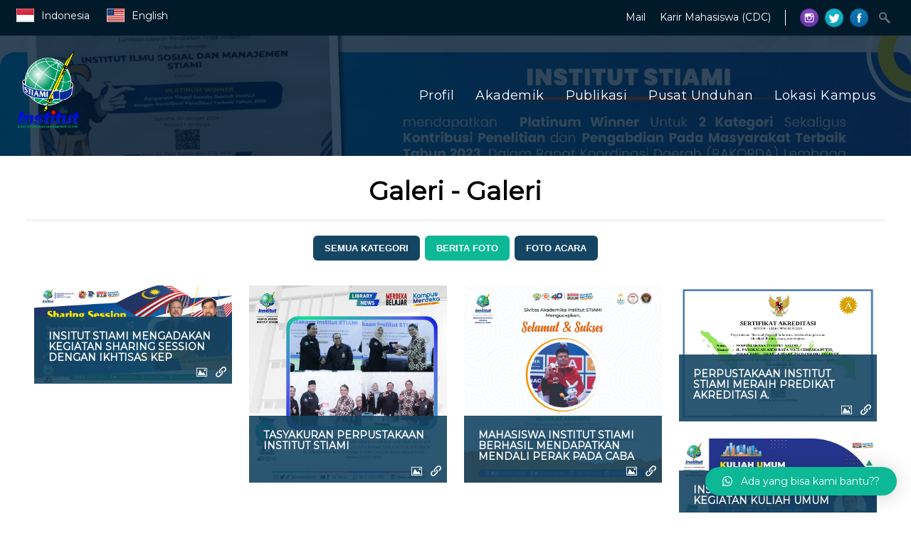

--- FILE ---
content_type: text/html; charset=UTF-8
request_url: https://stiami.ac.id/id/publikasi/galeri?kategori=berita-stiami
body_size: 17862
content:

<!DOCTYPE html>
<html lang="id">
  <head>
    <!-- Google tag (gtag.js) -->
    <script async src="https://www.googletagmanager.com/gtag/js?id=G-BB1SLXNES1"></script>
    <script>
      window.dataLayer = window.dataLayer || [];
      function gtag(){dataLayer.push(arguments);}
      gtag('js', new Date());
      gtag('config', 'G-BB1SLXNES1');
    </script>
    <!-- Google Tag Manager -->
    <!-- Ads Google tag (gtag.js) -->
    <script async src="https://www.googletagmanager.com/gtag/js?id=AW-17108738743"></script>
    <script>
      window.dataLayer = window.dataLayer || [];
      function gtag(){dataLayer.push(arguments);}
      gtag('js', new Date());
    
      gtag('config', 'AW-17108738743');
    </script>
    <script>(function (w, d, s, l, i) {
      w[l] = w[l] || []; w[l].push({
    	'gtm.start':
    	  new Date().getTime(), event: 'gtm.js'
      }); var f = d.getElementsByTagName(s)[0],
    	j = d.createElement(s), dl = l != 'dataLayer' ? '&l=' + l : ''; j.async = true; j.src =
    	  'https://www.googletagmanager.com/gtm.js?id=' + i + dl; f.parentNode.insertBefore(j, f);
    })(window, document, 'script', 'dataLayer', 'GTM-KP4Q883L');</script>
    <!-- End Google Tag Manager -->
    <meta charset="utf-8">
    <title> Galeri -  Institut Stiami </title>

    <!-- meta app -->
    <meta name="author" content="ICT DIVISION INSTITUT STIAMI.">
    <meta name="robots" content="index, follow">
    <meta name="description" content="Lihat album - album dari Institut Stiami">
    <meta name="viewport" content="width=device-width, initial-scale=1, maximum-scale=1, user-scalable=no">
    <link rel="canonical" href="https://stiami.ac.id/">

    <!-- css themes -->
    <link rel="stylesheet" href="https://stiami.ac.id/theme-assets/plugins/slick/slick.css">
    <link rel="stylesheet" href="https://stiami.ac.id/theme-assets/plugins/slick/slick-theme.css">
    <link rel="stylesheet" href="https://stiami.ac.id/theme-assets/stylesheets/theme-inline-mega-menu.css">
    <link rel="stylesheet" href="https://stiami.ac.id/core-assets/stylesheets/core-1-foundation.css">
    <link rel="stylesheet" href="https://stiami.ac.id/core-assets/stylesheets/core-2-skeleton.css">
    <link rel="stylesheet" href="https://stiami.ac.id/core-assets/stylesheets/core-3-structure.css">
    <link rel="stylesheet" href="https://stiami.ac.id/core-assets/stylesheets/core-4-superfish.css">
    <link rel="stylesheet" href="https://stiami.ac.id/core-assets/stylesheets/core-5-ajaxy.css">
    <link rel="stylesheet" href="https://stiami.ac.id/core-assets/stylesheets/core-6-comments.css">
    <link rel="stylesheet" href="https://stiami.ac.id/core-assets/stylesheets/core-7-plugins.css">
    <link rel="stylesheet" href="https://stiami.ac.id/core-assets/stylesheets/core-8-media-queries.css">
    <link rel="stylesheet" href="https://stiami.ac.id/theme-assets/stylesheets/theme-1-structure.css">
    <link rel="stylesheet" href="https://stiami.ac.id/theme-assets/stylesheets/theme-3-typography.css?v=2.0.0">
    <link rel="stylesheet" href="https://stiami.ac.id/theme-assets/stylesheets/theme-4-plugins.css?v=1.0.0">
    <link rel="stylesheet" href="https://stiami.ac.id/theme-assets/stylesheets/theme-5-media-queries.css">
    <link rel="stylesheet" href="https://stiami.ac.id/theme-assets/stylesheets/theme-6-colors.css">
    <link rel="stylesheet" href="https://stiami.ac.id/theme-assets/stylesheets/theme-8-hover.css">
    <link rel="stylesheet" href="https://stiami.ac.id/theme-assets/stylesheets/theme-9-scroll-dropdown.css">
    <link rel="stylesheet" href="https://stiami.ac.id/theme-assets/plugins/js_composer/assets/css/js_composer.min.css">
    <link rel="stylesheet" href="https://stiami.ac.id/theme-assets/plugins/vc_extend/vc_extend.css">
    <link rel="icon" href="https://stiami.ac.id//theme-assets/images/favicon.ico">

    <!-- css themes custom -->
    <link rel="stylesheet" href="https://stiami.ac.id/theme-assets/stylesheets/theme-inline-responsive-menu.css">
    <link rel="stylesheet" href="https://stiami.ac.id/theme-assets/stylesheets/theme-inline.css">
    <link rel="stylesheet" href="https://stiami.ac.id/theme-assets/stylesheets/mk-custom/main.css?v=1.0.0">

    <!-- css custom -->
    <link rel='stylesheet' href='https://stiami.ac.id/theme-assets/stylesheets/mk-custom/publication/gallery/all.css?v=1.4.0'> 

    <!-- js plugin -->
    <script src="https://stiami.ac.id/theme-assets/plugins/jquery.js" charset="utf-8"></script>
    <script src="https://stiami.ac.id/theme-assets/plugins/jquery.migrate.js" charset="utf-8"></script>

    <!-- js custom -->
    
    <script type="text/javascript">
    function setREVStartSize(e){
      try{ e.c=jQuery(e.c);var i=jQuery(window).width(),t=9999,r=0,n=0,l=0,f=0,s=0,h=0;
        if(e.responsiveLevels&&(jQuery.each(e.responsiveLevels,function(e,f){f>i&&(t=r=f,l=e),i>f&&f>r&&(r=f,n=e)}),t>r&&(l=n)),f=e.gridheight[l]||e.gridheight[0]||e.gridheight,s=e.gridwidth[l]||e.gridwidth[0]||e.gridwidth,h=i/s,h=h>1?1:h,f=Math.round(h*f),"fullscreen"==e.sliderLayout){var u=(e.c.width(),jQuery(window).height());if(void 0!=e.fullScreenOffsetContainer){var c=e.fullScreenOffsetContainer.split(",");if (c) jQuery.each(c,function(e,i){u=jQuery(i).length>0?u-jQuery(i).outerHeight(!0):u}),e.fullScreenOffset.split("%").length>1&&void 0!=e.fullScreenOffset&&e.fullScreenOffset.length>0?u-=jQuery(window).height()*parseInt(e.fullScreenOffset,0)/100:void 0!=e.fullScreenOffset&&e.fullScreenOffset.length>0&&(u-=parseInt(e.fullScreenOffset,0))}f=u}else void 0!=e.minHeight&&f<e.minHeight&&(f=e.minHeight);e.c.closest(".rev_slider_wrapper").css({height:f})
      }catch(d){console.log("Failure at Presize of Slider:"+d)}
    };
    </script>
    

  </head>

  <body class="page-template page-template-template-blog page-template-template-blog-php page page-id-4972 page-child parent-pageid-3789 woocommerce-no-js tribe-no-js mega-menu-primary-menu mega-menu-sticky-menu styles wpb-js-composer js-comp-ver-5.7 vc_responsive responsive-menu-push-left">
    <!-- Google Tag Manager (noscript) -->
    <noscript><iframe src="https://www.googletagmanager.com/ns.html?id=GTM-KP4Q883L" height="0" width="0" style="display:none;visibility:hidden"></iframe></noscript>
    <!-- End Google Tag Manager (noscript) -->
    <div id="page" class="hfeed sitehf">

      <div id="section-tophat" class="clearfix full-width">

  <!-- 960 Container -->
  <div class="container">
    <div class="sixteen columns">

      <div class="left">
        <div class="lang">
          <section>
            <a href="https://stiami.ac.id/id/publikasi/galeri">
              <img class="id" src="https://stiami.ac.id/theme-assets/images/flag_id.png" alt="bendera indonesia">
              <span class='txt-long'>Indonesia</span>
              <span class='txt-short'>ID</span>
            </a>

            &nbsp;&nbsp;&nbsp;&nbsp;

            <a class="a-us" href="https://stiami.ac.id/en/publication/gallery">
              <img class="us" src="https://stiami.ac.id/theme-assets/images/flag_us.jpg" alt="united states flag">
              <span class='txt-long'>English</span>
              <span class='txt-short'>EN</span>
            </a>
          </section>
        </div>
      </div>

      <div class="right">
        <!-- Menu -->
        <div class="tophat_navigation">
          <div class="container">

            <nav>
              <!-- DESKTOP MENU -->
              <div id="secondary-superfish-menu" class="dropdown-menu">

                <!-- DEFAULT NAVIGATION -->
                <ul id="menu-secondary-menu" class="menu text-right">
                  <!--<li class="menu-item menu-item-type-post_type menu-item-object-page menu-item-7020">
                                        <a href="https://stiami.ac.id/id/karir" title="Karir Civitas">
                      Karir Civitas                    </a>
                  </li>-->
                  <li class="menu-item menu-item-type-custom menu-item-object-custom menu-item-7020">
                    <a target="_blank" href="https://mail.stiami.ac.id">
                      Mail
                    </a>
                  </li>
                  <li class="menu-item menu-item-type-custom menu-item-object-custom menu-item-7011">
                    <a target="_blank" href="https://cdc.stiami.ac.id">
                      Karir Mahasiswa (CDC)                    </a>
                  </li>
                </ul>
                <!-- /DEFAULT NAVIGATION -->

              </div>
              <!-- /DESKTOP MENU -->
            </nav>

            <span class="account">

            </span>

          </div>
        </div>

        
  <ul class="social">
    <li>
      <a target="_blank" href="https://instagram.com/institut_stiami">
        <img src="https://stiami.ac.id/core-assets/images/social-icons/circles/instagram.png" alt="instagram" title="Instagram"/>
      </a>
    </li>

    <li>
      <a target="_blank" href="https://facebook.com/InstitutStiami">
        <img src="https://stiami.ac.id/core-assets/images/social-icons/circles/twitter.png" alt="twitter" title="Twitter"/>
      </a>
    </li>

    <li>
      <a target="_blank" href="https://twitter.com/KAMPUSSTIAMI">
        <img src="https://stiami.ac.id/core-assets/images/social-icons/circles/fb.png" alt="facebook" title="Facebook" />
      </a>
    </li>
  </ul>


        <div class="search">
          <!-- SOCIAL MEDIA + SEARCH -->
          <div class="search sf_container">
            <form role="search" class="searchform" method="get" action="https://stiami.ac.id/id/cari">
              <fieldset class="sf_search">
                <input type="text" class="field sf_input" value="" name="s" style="float: left;">
                <input type="submit" class="button" value="Search">
              </fieldset>
            </form>
          </div>
          <!-- /SOCIAL MEDIA + SEARCH -->
        </div>
      </div>

    </div>
  </div>

  <div class="stripe_color"></div>

</div>

      <div id="section-super-header" class="clearfix">
  <header id="section-header" class="clearfix" role="banner">
    <div class="container">
      <div class="sixteen columns">

        <!-- Site Header -->
        <div id="site-heading" class="five columns left text-left site-title alpha" role="heading">
          <a href="https://stiami.ac.id/" title="Institut Stiami" rel="home">
            <h1 class="site-title">
              <img id="site-logo" class="left text-left" src="https://stiami.ac.id/theme-assets/images/logo.png" alt="logo Institut Stiami">
            </h1>
          </a>
        </div>

        <!-- Menu -->
        <div id="section-navigation" class="clearfix" role="navigation">
          <div class="container">
            <div class="eleven columns omega right text-right">
              <nav id="site-navigation" class="" role="menu">
                <!-- DESKTOP MENU -->
                <div id="superfish-menu" class="dropdown-menu">

                  <!-- DEFAULT NAVIGATION -->
                  <div id="mega-menu-wrap-primary_menu" class="mega-menu-wrap">
                    <div class="mega-menu-toggle" tabindex="0">
                      <div class="mega-toggle-blocks-left"></div>
                      <div class="mega-toggle-blocks-center"></div>
                      <div class="mega-toggle-blocks-right">
                        <div class="mega-toggle-block mega-menu-toggle-block mega-toggle-block-1" id="mega-toggle-block-1"><span class="mega-toggle-label"><span class="mega-toggle-label-closed">MENU</span><span
                              class="mega-toggle-label-open">MENU</span></span></div>
                      </div>
                    </div>
                    <ul id="mega-menu-primary_menu" class="mega-menu max-mega-menu mega-menu-horizontal" data-event="hover_intent" data-effect="fade" data-effect-speed="200" data-effect-mobile="disabled" data-effect-speed-mobile="200"
                      data-mobile-force-width="false" data-second-click="close" data-document-click="collapse" data-vertical-behaviour="standard" data-breakpoint="600" data-unbind="true">

                      <!-- START profil-nav -->
                      <li class="mega-menu-item mega-menu-item-type-post_type mega-menu-item-object-page mega-menu-megamenu mega-menu-item-has-children mega-align-bottom-left mega-menu-megamenu mega-menu-item-6939" id="mega-menu-profile">
                                                <a class="mega-menu-link" href="https://stiami.ac.id/id/profil/sambutan-rektor" aria-haspopup="true" tabindex="0">
                          Profil <span class="mega-indicator"></span>
                        </a>

                        <ul class="mega-sub-menu" style="">
                          <li class="mega-menu-item mega-menu-item-type-widget widget_search mega-menu-columns-4-of-6 mega-menu-item-search-7">
                            <iframe src="https://www.youtube.com/embed/Eg3UAytUwlU?si=WMabr2k4bnA3IvrF" allowfullscreen="" frameborder="0" height="280px" width="100%"></iframe>
                          </li>

                          <li class="mega-menu-item mega-menu-item-type-widget widget_text mega-menu-columns-2-of-6 mega-menu-item-text-54">
                            <h4 class="mega-block-title"> Tautan Cepat </h4>
                            <div class="textwidget">
                              <ul class="quick-links">
                                                                  <li>
                                    <a href="https://stiami.ac.id/id/profil/sambutan-rektor"> Sambutan Rektor </a>
                                  </li>
                                                                  <li>
                                    <a href="https://stiami.ac.id/id/profil/sejarah-singkat"> Sejarah Singkat </a>
                                  </li>
                                                                  <li>
                                    <a href="https://stiami.ac.id/id/profil/visi-dan-misi"> Visi dan Misi </a>
                                  </li>
                                                                  <li>
                                    <a href="https://stiami.ac.id/id/profil/filosofi-logo"> Filosofi Logo </a>
                                  </li>
                                                                  <li>
                                    <a href="https://stiami.ac.id/id/profil/mars-institut-stiami"> Mars Institut Stiami </a>
                                  </li>
                                                                  <li>
                                    <a href="https://stiami.ac.id/id/profil/manajemen"> Manajemen </a>
                                  </li>
                                                                  <li>
                                    <a href="https://stiami.ac.id/id/profil/budaya-organisasi"> Budaya Organisasi </a>
                                  </li>
                                                              </ul>

                              <h4 class="mega-block-title sosmed-title"> Sosial Media </h4>

                              
  <ul class="social">
    <li>
      <a target="_blank" href="https://instagram.com/institut_stiami">
        <img src="https://stiami.ac.id/core-assets/images/social-icons/circles/instagram.png" alt="instagram" title="Instagram"/>
      </a>
    </li>

    <li>
      <a target="_blank" href="https://facebook.com/InstitutStiami">
        <img src="https://stiami.ac.id/core-assets/images/social-icons/circles/twitter.png" alt="twitter" title="Twitter"/>
      </a>
    </li>

    <li>
      <a target="_blank" href="https://twitter.com/KAMPUSSTIAMI">
        <img src="https://stiami.ac.id/core-assets/images/social-icons/circles/fb.png" alt="facebook" title="Facebook" />
      </a>
    </li>
  </ul>

                            </div>
                          </li>
                        </ul>
                      </li>
                      <!-- END profil-nav -->

                      <!-- START program-sticky-nav -->
                      <li class="mega-menu-item mega-menu-item-type-post_type mega-menu-item-object-page mega-menu-item-home mega-current-menu-item mega-page_item mega-current_page_item mega-menu-item-has-children mega-align-bottom-left mega-menu-flyout" id="mega-menu-program">
                                                <a class="mega-menu-link" href="https://stiami.ac.id/id/program-studi/diploma-d3" aria-haspopup="true" tabindex="0">
                          Akademik <span class="mega-indicator"></span>
                        </a>

                        <ul class="mega-sub-menu">
                                                    <li class="mega-menu-item mega-menu-item-type-post_type mega-menu-item-object-page mega-has-icon">
                            <a class="mega-menu-link" href="https://vokasi.stiami.ac.id" target="_blank" title="PROGRAM VOKASI">
                              PROGRAM VOKASI                            </a>
                          </li>
                                                    <li class="mega-menu-item mega-menu-item-type-post_type mega-menu-item-object-page mega-has-icon">
                            <a class="mega-menu-link" href="https://stiami.ac.id/id/program-studi/sarjana-s-1" target="_self" title="PROGRAM SARJANA">
                              PROGRAM SARJANA                            </a>
                          </li>
                                                    <li class="mega-menu-item mega-menu-item-type-post_type mega-menu-item-object-page mega-has-icon">
                            <a class="mega-menu-link" href="https://pascasarjana.stiami.ac.id" target="_blank" title="PROGRAM PASCASARJANA">
                              PROGRAM PASCASARJANA                            </a>
                          </li>
                                                  </ul>
                      </li>
                      <!-- END program-sticky-nav -->

                      <!-- START facility-nav -->

                      <!-- END OF facility-nav -->

                      <!-- START OF: ul publication-nav -->
                      <li class="mega-menu-item mega-menu-item-type-post_type mega-menu-item-object-page mega-menu-megamenu mega-menu-item-has-children mega-align-bottom-left mega-menu-megamenu" id="mega-menu-publication">
                                                <a class="mega-menu-link" href="https://stiami.ac.id/id/publikasi/berita" aria-haspopup="true" tabindex="0">
                          Publikasi <span class="mega-indicator"></span>
                        </a>

                        <ul class="mega-sub-menu">
                          <li class="mega-menu-item mega-menu-item-type-widget widget_custom_menu_wizard mega-menu-columns-2-of-6">
                            <div class="menu-widget-for-mega-menu-news-events-container">
                              <ul id="menu-widget-for-mega-menu-news-events" class="menu-widget">
                                <li id="menu-item-7196" class="menu-item menu-item-type-custom menu-item-object-custom menu-item-has-children cmw-level-1 cmw-has-submenu cmw-menu-item-had-children menu-item-7196">
                                  <a> Kategori Publikasi </a>

                                  <ul class="sub-menu">
                                    <li class="menu-item menu-item-type-post_type menu-item-object-page cmw-level-2">

                                      <a href="https://stiami.ac.id/id/publikasi/berita">
                                        Berita                                      </a>
                                    </li>

                                    <li class="menu-item menu-item-type-post_type menu-item-object-page cmw-level-2">
                                      
                                      <a href="https://stiami.ac.id/id/publikasi/artikel">
                                        Artikel                                      </a>
                                    </li>

                                    <li class="menu-item menu-item-type-post_type menu-item-object-page cmw-level-2">
                                      
                                      <a href="https://stiami.ac.id/id/publikasi/agenda">
                                        Agenda                                      </a>
                                    </li>

                                    <li class="menu-item menu-item-type-post_type menu-item-object-page cmw-level-2">
                                      
                                      <a href="https://stiami.ac.id/id/publikasi/prestasi">
                                        Prestasi                                      </a>
                                    </li>

                                    <li class="menu-item menu-item-type-post_type menu-item-object-page cmw-level-2">
                                      
                                      <a href="https://stiami.ac.id/id/publikasi/pengumuman">
                                        Pengumuman                                      </a>
                                    </li>

                                    <li class="menu-item menu-item-type-post_type menu-item-object-page cmw-level-2">
                                      
                                      <a href="https://stiami.ac.id/id/publikasi/galeri">
                                        Galeri                                      </a>
                                    </li>

                                    <li class="menu-item menu-item-type-post_type menu-item-object-page cmw-level-2">
                                      
                                      <a href="https://stiami.ac.id/id/publikasi/video">
                                        Video
                                      </a>
                                    </li>
                                  </ul>
                                </li>
                              </ul>
                            </div>
                          </li>
                          <li class="mega-menu-item mega-menu-item-type-widget rpwe_widget recent-posts-extended mega-menu-columns-2-of-6 mega-menu-item-rpwe_widget-12">
                            <style>
                              .rpwe-block ul {
                                list-style: none !important;
                                margin-left: 0 !important;
                                padding-left: 0 !important;
                              }

                              .rpwe-block li {
                                border-bottom: 1px solid #eee;
                                margin-bottom: 10px;
                                padding-bottom: 10px;
                                list-style-type: none;
                              }

                              .rpwe-block a {
                                display: inline !important;
                                text-decoration: none;
                              }

                              .rpwe-block h3 {
                                background: none !important;
                                clear: none;
                                margin-bottom: 0 !important;
                                margin-top: 0 !important;
                                font-weight: 400;
                                font-size: 12px !important;
                                line-height: 1.5em;
                              }

                              .rpwe-thumb {
                                border: 1px solid #EEE !important;
                                box-shadow: none !important;
                                margin: 2px 10px 2px 0;
                                padding: 3px !important;
                              }

                              .rpwe-summary {
                                font-size: 12px;
                              }

                              .rpwe-time {
                                color: #bbb;
                                font-size: 11px;
                              }

                              .rpwe-comment {
                                color: #bbb;
                                font-size: 11px;
                                padding-left: 5px;
                              }

                              .rpwe-alignleft {
                                display: inline;
                                float: left;
                              }

                              .rpwe-alignright {
                                display: inline;
                                float: right;
                              }

                              .rpwe-aligncenter {
                                display: block;
                                margin-left: auto;
                                margin-right: auto;
                              }

                              .rpwe-clearfix:before,
                              .rpwe-clearfix:after {
                                content: "";
                                display: table !important;
                              }

                              .rpwe-clearfix:after {
                                clear: both;
                              }

                              .rpwe-clearfix {
                                zoom: 1;
                              }
                            </style>
                            <h4 class="mega-block-title"> Berita Terbaru </h4>
                            <div class="rpwe-block">
                              <ul class="rpwe-ul">

                                                                <li class="rpwe-li rpwe-clearfix news-list">
                                  <a class="rpwe-img" href="https://stiami.ac.id/id/publikasi/berita/international-conference-institut-stiami-2026" rel="bookmark">
                                    <!--<img class="rpwe-alignleft rpwe-thumb" src="https://stiami.ac.id/theme-assets/images/news/260121014541.jpeg" alt="INTERNATIONAL CONFERENCE INSTITUT STIAMI 2026">-->
                                    <img class="rpwe-alignleft rpwe-thumb" src="https://sso.stiami.ac.id/AdministratorPusat/fotoweb/berita/260121014541.jpeg" alt="INTERNATIONAL CONFERENCE INSTITUT STIAMI 2026">
                                  </a>

                                  <h3 class="rpwe-title">
                                    <a href="https://stiami.ac.id/id/publikasi/berita/international-conference-institut-stiami-2026" title="INTERNATIONAL CONFERENCE INSTITUT STIAMI 2026" rel="bookmark">
                                      INTERNATIONAL CONFERENCE INSTITUT STIAMI 2026                                                                          </a>
                                  </h3>

                                  <time class="rpwe-time published" datetime="2026-01-21">
                                    2026-01-21                                  </time>
                                </li>
                                                                <li class="rpwe-li rpwe-clearfix news-list">
                                  <a class="rpwe-img" href="https://stiami.ac.id/id/publikasi/berita/institut-stiami-gandeng-ipb-university-perluas-kolaborasi-pendidikan-riset-dan-pengabdian" rel="bookmark">
                                    <!--<img class="rpwe-alignleft rpwe-thumb" src="https://stiami.ac.id/theme-assets/images/news/260115031120.jpeg" alt="Institut STIAMI Gandeng IPB University, Perluas Kolaborasi Pendidikan, Riset, dan Pengabdian">-->
                                    <img class="rpwe-alignleft rpwe-thumb" src="https://sso.stiami.ac.id/AdministratorPusat/fotoweb/berita/260115031120.jpeg" alt="Institut STIAMI Gandeng IPB University, Perluas Kolaborasi Pendidikan, Riset, dan Pengabdian">
                                  </a>

                                  <h3 class="rpwe-title">
                                    <a href="https://stiami.ac.id/id/publikasi/berita/institut-stiami-gandeng-ipb-university-perluas-kolaborasi-pendidikan-riset-dan-pengabdian" title="Institut STIAMI Gandeng IPB University, Perluas Kolaborasi Pendidikan, Riset, dan Pengabdian" rel="bookmark">
                                      Institut STIAMI Gandeng IPB University, Perluas Ko                                      ...                                    </a>
                                  </h3>

                                  <time class="rpwe-time published" datetime="2026-01-14">
                                    2026-01-14                                  </time>
                                </li>
                                                                <li class="rpwe-li rpwe-clearfix news-list">
                                  <a class="rpwe-img" href="https://stiami.ac.id/id/publikasi/berita/institut-stiami-ajak-siswa-rancang-masa-depan-di-career-day-mgbk" rel="bookmark">
                                    <!--<img class="rpwe-alignleft rpwe-thumb" src="https://stiami.ac.id/theme-assets/images/news/260114043102.jpeg" alt="Institut STIAMI Ajak Siswa Rancang Masa Depan di Career Day MGBK ">-->
                                    <img class="rpwe-alignleft rpwe-thumb" src="https://sso.stiami.ac.id/AdministratorPusat/fotoweb/berita/260114043102.jpeg" alt="Institut STIAMI Ajak Siswa Rancang Masa Depan di Career Day MGBK ">
                                  </a>

                                  <h3 class="rpwe-title">
                                    <a href="https://stiami.ac.id/id/publikasi/berita/institut-stiami-ajak-siswa-rancang-masa-depan-di-career-day-mgbk" title="Institut STIAMI Ajak Siswa Rancang Masa Depan di Career Day MGBK " rel="bookmark">
                                      Institut STIAMI Ajak Siswa Rancang Masa Depan di C                                      ...                                    </a>
                                  </h3>

                                  <time class="rpwe-time published" datetime="2026-01-13">
                                    2026-01-13                                  </time>
                                </li>
                                
                              </ul>
                            </div>
                            <!-- Generated by http://wordpress.org/plugins/recent-posts-widget-extended/ -->
                          </li>
                          <li class="mega-menu-item mega-menu-item-type-widget tribe-events-list-widget mega-menu-columns-2-of-6 mega-menu-item-tribe-events-list-widget-17">
                            <h4 class="mega-block-title"> Acara Yang Akan Datang </h4>
                            <ol class="tribe-list-widget">
                                                            <li class="tribe-events-list-widget-events type-tribe_events post-6870 tribe-clearfix tribe-events-venue-6869 tribe-events-organizer-6871">
                                <!-- Event Title -->
                                <h4 class="tribe-event-title">
                                  <a href="#" rel="bookmark">  CAREER DAY MGBK DKI JAKARTA 2026 </a>
                                </h4>

                                <!-- Event Time -->
                                <div class="tribe-event-duration">
                                  <span class="tribe-event-date-start"> 2026-01-13 </span>
                                </div>
                              </li>
                                                            <li class="tribe-events-list-widget-events type-tribe_events post-6870 tribe-clearfix tribe-events-venue-6869 tribe-events-organizer-6871">
                                <!-- Event Title -->
                                <h4 class="tribe-event-title">
                                  <a href="#" rel="bookmark">  INDONESIA LOGISTIC & DRIVER SYMPOSIUM 2025 </a>
                                </h4>

                                <!-- Event Time -->
                                <div class="tribe-event-duration">
                                  <span class="tribe-event-date-start"> 2025-12-04 </span>
                                </div>
                              </li>
                                                            <li class="tribe-events-list-widget-events type-tribe_events post-6870 tribe-clearfix tribe-events-venue-6869 tribe-events-organizer-6871">
                                <!-- Event Title -->
                                <h4 class="tribe-event-title">
                                  <a href="#" rel="bookmark"> WISUDA 48 INSTITUT STIAMI </a>
                                </h4>

                                <!-- Event Time -->
                                <div class="tribe-event-duration">
                                  <span class="tribe-event-date-start"> 2025-09-25 </span>
                                </div>
                              </li>
                                                            <li class="tribe-events-list-widget-events type-tribe_events post-6870 tribe-clearfix tribe-events-venue-6869 tribe-events-organizer-6871">
                                <!-- Event Title -->
                                <h4 class="tribe-event-title">
                                  <a href="#" rel="bookmark"> YUDISIUM PASCASARJANA GENAP 2024-2025 </a>
                                </h4>

                                <!-- Event Time -->
                                <div class="tribe-event-duration">
                                  <span class="tribe-event-date-start"> 2025-09-19 </span>
                                </div>
                              </li>
                              
                            </ol><!-- .tribe-list-widget -->

                            <p class="tribe-events-widget-link">
                              <a href="https://stiami.ac.id/id/publikasi/agenda" rel="bookmark">
                                Lihat Semua                              </a>
                            </p>
                          </li>
                        </ul>
                      </li>
                      <!-- END OF: li publication-nav -->

                      <!-- START pusat-unduhan-nav -->
                      <li class="mega-menu-item mega-menu-item-type-post_type mega-menu-item-object-page mega-menu-megamenu mega-menu-item-has-children mega-align-bottom-left mega-menu-megamenu" id="mega-menu-download">
                        <a class="mega-menu-link" href="https://stiami.ac.id/id/pusat-unduhan" aria-haspopup="true" tabindex="0">
                          Pusat Unduhan <span class="mega-indicator"></span>
                        </a>

                        <ul class="mega-sub-menu">
                          <li class="menu-search mega-menu-item mega-menu-item-type-widget widget_custom_menu_wizard mega-menu-columns-6-of-6 mega-menu-item-custom-menu-wizard-16">
                            <div class="menu-widget-for-mega-menu-campus-life-container">
                              <ul class="menu-widget">
                                <li class="menu-item menu-item-type-custom menu-item-object-custom menu-item-has-children cmw-level-1 cmw-has-submenu cmw-menu-item-had-children">
                                  <a class="ejurnal-title"> Pusat Unduhan </a>

                                  <div class="view-all">
                                    <a href="https://stiami.ac.id/id/pusat-unduhan">
                                      (Lihat Semua)
                                    </a>
                                  </div>

                                  <div class=""></div>

                                  <ul class="sub-menu">
                                    <form role="search" method="get" class="search-form" action="https://stiami.ac.id/id/pusat-unduhan">
                                      <label>

                                        <span class="screen-reader-text">Search for:</span>
                                        <input type="search" class="search-field" placeholder="Cari …" value="" name="s">
                                      </label>
                                    </form>

                                  </ul>
                                </li>
                              </ul>
                            </div>
                          </li>
                        </ul>
                      </li>
                      <!-- END pusat-unduhan-nav -->

                      <!-- START: li campus-location-nav -->
                      <li class="mega-menu-item mega-menu-item-type-post_type mega-menu-item-object-page mega-menu-megamen mega-align-bottom-left mega-menu-megamen">
                                                <a class="mega-menu-link" href="https://stiami.ac.id/id/lokasi-kampus" aria-haspopup="true" tabindex="0">
                          Lokasi Kampus <span class="mega-indicator"></span>
                        </a>
                      </li>
                      <!-- END OF: li campus-location-nav -->
                    </ul>
                  </div>

                  <!-- /DEFAULT NAVIGATION -->

                </div>
                <!-- /DESKTOP MENU -->
              </nav>
            </div>
          </div>
        </div>

      </div>
    </div>
    
        <!-- Super Header Background And Color Overlay -->
    <div class="stripe_color"></div>
    <div class="stripe_image"></div>
    
    <style>
        #section-header .stripe_image {
            background-image: url('https://sso.stiami.ac.id/AdministratorPusat/fotoweb/bannerslider/240207084059.jpeg');        }
    </style>
  </header><!-- #masthead -->

  <!-- Check If Device Is Mobile/Handheld: if it is, don't load sticky-nav -->
<!-- Start Sticky Header -->

<div id="section-sticky-header-background" class="scroll-dropdown-navigation clearfix"></div>
<div id="section-sticky-header" class="scroll-dropdown-navigation clearfix">
  <div class="container">
    <div class="sixteen columns center center-text alpha omega">
      <div id="site-heading" class="left text-left site-title alpha" role="heading">
        <a href="https://stiami.ac.id/" title="Polytechnic" rel="home">
          <h1 class="site-title">
            <img id="site-logo" class="left text-left" src="https://stiami.ac.id/theme-assets/images/logo.png" alt="Institut Stiami">
          </h1>
        </a>
      </div>

      <nav id="site-navigation" class="" role="menu">
        <!-- DESKTOP STICKY HEADER MENU -->
        <div id="sticky-superfish-menu" class="dropdown-menu">

          <!-- DEFAULT NAVIGATION -->
          <div id="mega-menu-wrap-sticky_menu" class="mega-menu-wrap">
            <div class="mega-menu-toggle" tabindex="0">
              <div class="mega-toggle-blocks-left"></div>
              <div class="mega-toggle-blocks-center"></div>
              <div class="mega-toggle-blocks-right">
                <div class="mega-toggle-block mega-menu-toggle-block mega-toggle-block-1" id="mega-toggle-block-1"><span class="mega-toggle-label"><span class="mega-toggle-label-closed">MENU</span><span
                      class="mega-toggle-label-open">MENU</span></span></div>
              </div>
            </div>
            <ul id="mega-menu-sticky_menu" class="mega-menu max-mega-menu mega-menu-horizontal" data-event="hover_intent" data-effect="fade" data-effect-speed="200" data-effect-mobile="disabled" data-effect-speed-mobile="200"
              data-mobile-force-width="false" data-second-click="close" data-document-click="collapse" data-vertical-behaviour="standard" data-breakpoint="600" data-unbind="true">

              <!-- START profil-sticky-nav -->
              <li class="mega-menu-item mega-menu-item-type-post_type mega-menu-item-object-page mega-menu-megamenu mega-menu-item-has-children mega-align-bottom-left mega-menu-megamenu mega-menu-item-6939" id="sticky-menu-profile">
                                <a class="mega-menu-link" href="https://stiami.ac.id/id/profil/sambutan-rektor" opup="true" tabindex="0">
                  Profil <span class="mega-indicator"></span>
                </a>

                <ul class="mega-sub-menu" style="">
                  <li class="mega-menu-item mega-menu-item-type-widget widget_search mega-menu-columns-4-of-6 mega-menu-item-search-7">
                    <iframe src="https://www.youtube.com/embed/Eg3UAytUwlU?si=WMabr2k4bnA3IvrF" allowfullscreen="" frameborder="0" height="280px" width="100%"></iframe>
                  </li>

                  <li class="mega-menu-item mega-menu-item-type-widget widget_text mega-menu-columns-2-of-6 mega-menu-item-text-54">
                    <h4 class="mega-block-title"> Tautan Cepat </h4>
                    <div class="textwidget">
                      <ul class="quick-links">
                                                  <li>
                            <a href="https://stiami.ac.id/id/profil/sambutan-rektor"> Sambutan Rektor </a>
                          </li>
                                                  <li>
                            <a href="https://stiami.ac.id/id/profil/sejarah-singkat"> Sejarah Singkat </a>
                          </li>
                                                  <li>
                            <a href="https://stiami.ac.id/id/profil/visi-dan-misi"> Visi dan Misi </a>
                          </li>
                                                  <li>
                            <a href="https://stiami.ac.id/id/profil/filosofi-logo"> Filosofi Logo </a>
                          </li>
                                                  <li>
                            <a href="https://stiami.ac.id/id/profil/mars-institut-stiami"> Mars Institut Stiami </a>
                          </li>
                                                  <li>
                            <a href="https://stiami.ac.id/id/profil/manajemen"> Manajemen </a>
                          </li>
                                                  <li>
                            <a href="https://stiami.ac.id/id/profil/budaya-organisasi"> Budaya Organisasi </a>
                          </li>
                                              </ul>

                      <h4 class="mega-block-title sosmed-title"> Sosial Media </h4>

                      
  <ul class="social">
    <li>
      <a target="_blank" href="https://instagram.com/institut_stiami">
        <img src="https://stiami.ac.id/core-assets/images/social-icons/circles/instagram.png" alt="instagram" title="Instagram"/>
      </a>
    </li>

    <li>
      <a target="_blank" href="https://facebook.com/InstitutStiami">
        <img src="https://stiami.ac.id/core-assets/images/social-icons/circles/twitter.png" alt="twitter" title="Twitter"/>
      </a>
    </li>

    <li>
      <a target="_blank" href="https://twitter.com/KAMPUSSTIAMI">
        <img src="https://stiami.ac.id/core-assets/images/social-icons/circles/fb.png" alt="facebook" title="Facebook" />
      </a>
    </li>
  </ul>

                    </div>
                  </li>
                </ul>
              </li>
              <!-- END profil-sticky-nav -->

              <!-- START program-sticky-nav -->
              <li class="mega-menu-item mega-menu-item-type-post_type mega-menu-item-object-page mega-menu-item-home mega-current-menu-item mega-page_item mega-current_page_item mega-menu-item-has-children mega-align-bottom-left mega-menu-flyout" id="sticky-menu-program">
                                <a class="mega-menu-link"  href="https://stiami.ac.id/id/program-studi/diploma-d3" aria-haspopup="true" tabindex="0">
                  Akademik <span class="mega-indicator"></span>
                </a>

                <ul class="mega-sub-menu">
                                    <li class="mega-menu-item mega-menu-item-type-post_type mega-menu-item-object-page mega-has-icon">
                    <a class="mega-menu-link" target="_blank" href="https://vokasi.stiami.ac.id" title="PROGRAM VOKASI">
                      PROGRAM VOKASI                    </a>
                  </li>
                                    <li class="mega-menu-item mega-menu-item-type-post_type mega-menu-item-object-page mega-has-icon">
                    <a class="mega-menu-link" target="_self" href="https://stiami.ac.id/id/program-studi/sarjana-s-1" title="PROGRAM SARJANA">
                      PROGRAM SARJANA                    </a>
                  </li>
                                    <li class="mega-menu-item mega-menu-item-type-post_type mega-menu-item-object-page mega-has-icon">
                    <a class="mega-menu-link" target="_blank" href="https://s2.stiami.ac.id" title="PROGRAM PASCASARJANA">
                      PROGRAM PASCASARJANA                    </a>
                  </li>
                                  </ul>
              </li>
              <!-- END program-sticky-nav -->

              <!-- START facility-sticky-nav -->

              <!-- END facility-sticky-nav -->

              <!-- START OF: li publication-sticky-nav -->
              <li class="mega-menu-item mega-menu-item-type-post_type mega-menu-item-object-page mega-menu-megamenu mega-menu-item-has-children mega-align-bottom-left mega-menu-megamenu" id="sticky-menu-publication">
                <a class="mega-menu-link" href="" aria-haspopup="true" tabindex="0">
                  Publikasi <span class="mega-indicator"></span>
                </a>

                <ul class="mega-sub-menu">
                  <li class="mega-menu-item mega-menu-item-type-widget widget_custom_menu_wizard mega-menu-columns-2-of-6">
                    <div class="menu-widget-for-mega-menu-news-events-container">
                      <ul class="menu-widget">
                        <li class="menu-item menu-item-type-custom menu-item-object-custom menu-item-has-children cmw-level-1 cmw-has-submenu cmw-menu-item-had-children menu-item-7196">
                          <a> Kategori Publikasi </a>

                          <ul class="sub-menu">
                            <li class="menu-item menu-item-type-post_type menu-item-object-page cmw-level-2">
                              
                              <a href="https://stiami.ac.id/id/publikasi/berita">
                                Berita                              </a>
                            </li>

                            <li class="menu-item menu-item-type-post_type menu-item-object-page cmw-level-2">
                              
                              <a href="https://stiami.ac.id/id/publikasi/artikel">
                                Artikel                              </a>
                            </li>

                            <li class="menu-item menu-item-type-post_type menu-item-object-page cmw-level-2">
                              
                              <a href="https://stiami.ac.id/id/publikasi/agenda">
                                Agenda                              </a>
                            </li>

                            <li class="menu-item menu-item-type-post_type menu-item-object-page cmw-level-2">
                              
                              <a href="https://stiami.ac.id/id/publikasi/prestasi">
                                Prestasi                              </a>
                            </li>

                            <li class="menu-item menu-item-type-post_type menu-item-object-page cmw-level-2">
                              
                              <a href="https://stiami.ac.id/id/publikasi/pengumuman">
                                Pengumuman                              </a>
                            </li>

                            <li class="menu-item menu-item-type-post_type menu-item-object-page cmw-level-2">
                              
                              <a href="https://stiami.ac.id/id/publikasi/galeri">
                                Galeri                              </a>
                            </li>

                            <li class="menu-item menu-item-type-post_type menu-item-object-page cmw-level-2">
                              
                              <a href="https://stiami.ac.id/id/publikasi/video">
                                Video
                              </a>
                            </li>
                          </ul>
                        </li>
                      </ul>
                    </div>
                  </li>
                  <li class="mega-menu-item mega-menu-item-type-widget rpwe_widget recent-posts-extended mega-menu-columns-2-of-6 mega-menu-item-rpwe_widget-12">
                    <style>
                      .rpwe-block ul {
                        list-style: none !important;
                        margin-left: 0 !important;
                        padding-left: 0 !important;
                      }

                      .rpwe-block li {
                        border-bottom: 1px solid #eee;
                        margin-bottom: 10px;
                        padding-bottom: 10px;
                        list-style-type: none;
                      }

                      .rpwe-block a {
                        display: inline !important;
                        text-decoration: none;
                      }

                      .rpwe-block h3 {
                        background: none !important;
                        clear: none;
                        margin-bottom: 0 !important;
                        margin-top: 0 !important;
                        font-weight: 400;
                        font-size: 12px !important;
                        line-height: 1.5em;
                      }

                      .rpwe-thumb {
                        border: 1px solid #EEE !important;
                        box-shadow: none !important;
                        margin: 2px 10px 2px 0;
                        padding: 3px !important;
                      }

                      .rpwe-summary {
                        font-size: 12px;
                      }

                      .rpwe-time {
                        color: #bbb;
                        font-size: 11px;
                      }

                      .rpwe-comment {
                        color: #bbb;
                        font-size: 11px;
                        padding-left: 5px;
                      }

                      .rpwe-alignleft {
                        display: inline;
                        float: left;
                      }

                      .rpwe-alignright {
                        display: inline;
                        float: right;
                      }

                      .rpwe-aligncenter {
                        display: block;
                        margin-left: auto;
                        margin-right: auto;
                      }

                      .rpwe-clearfix:before,
                      .rpwe-clearfix:after {
                        content: "";
                        display: table !important;
                      }

                      .rpwe-clearfix:after {
                        clear: both;
                      }

                      .rpwe-clearfix {
                        zoom: 1;
                      }
                    </style>
                    <h4 class="mega-block-title"> Berita Terbaru </h4>
                    <div class="rpwe-block">
                      <ul class="rpwe-ul">

                                                <li class="rpwe-li rpwe-clearfix news-list">
                          <a class="rpwe-img" href="https://stiami.ac.id/id/publikasi/berita/international-conference-institut-stiami-2026" rel="bookmark">
                            <!--<img class="rpwe-alignleft rpwe-thumb" src="https://stiami.ac.id/theme-assets/images/news/260121014541.jpeg" alt="INTERNATIONAL CONFERENCE INSTITUT STIAMI 2026">-->
                            <img class="rpwe-alignleft rpwe-thumb" src="https://sso.stiami.ac.id/AdministratorPusat/fotoweb/berita/260121014541.jpeg" alt="INTERNATIONAL CONFERENCE INSTITUT STIAMI 2026">
                          </a>

                          <h3 class="rpwe-title">
                            <a href="https://stiami.ac.id/id/publikasi/berita/international-conference-institut-stiami-2026" title="INTERNATIONAL CONFERENCE INSTITUT STIAMI 2026" rel="bookmark">
                              INTERNATIONAL CONFER                              ...                            </a>
                          </h3>

                          <time class="rpwe-time published" datetime="2026-01-21">
                            2026-01-21                          </time>
                        </li>
                                                <li class="rpwe-li rpwe-clearfix news-list">
                          <a class="rpwe-img" href="https://stiami.ac.id/id/publikasi/berita/institut-stiami-gandeng-ipb-university-perluas-kolaborasi-pendidikan-riset-dan-pengabdian" rel="bookmark">
                            <!--<img class="rpwe-alignleft rpwe-thumb" src="https://stiami.ac.id/theme-assets/images/news/260115031120.jpeg" alt="Institut STIAMI Gandeng IPB University, Perluas Kolaborasi Pendidikan, Riset, dan Pengabdian">-->
                            <img class="rpwe-alignleft rpwe-thumb" src="https://sso.stiami.ac.id/AdministratorPusat/fotoweb/berita/260115031120.jpeg" alt="Institut STIAMI Gandeng IPB University, Perluas Kolaborasi Pendidikan, Riset, dan Pengabdian">
                          </a>

                          <h3 class="rpwe-title">
                            <a href="https://stiami.ac.id/id/publikasi/berita/institut-stiami-gandeng-ipb-university-perluas-kolaborasi-pendidikan-riset-dan-pengabdian" title="Institut STIAMI Gandeng IPB University, Perluas Kolaborasi Pendidikan, Riset, dan Pengabdian" rel="bookmark">
                              Institut STIAMI Gand                              ...                            </a>
                          </h3>

                          <time class="rpwe-time published" datetime="2026-01-14">
                            2026-01-14                          </time>
                        </li>
                                                <li class="rpwe-li rpwe-clearfix news-list">
                          <a class="rpwe-img" href="https://stiami.ac.id/id/publikasi/berita/institut-stiami-ajak-siswa-rancang-masa-depan-di-career-day-mgbk" rel="bookmark">
                            <!--<img class="rpwe-alignleft rpwe-thumb" src="https://stiami.ac.id/theme-assets/images/news/260114043102.jpeg" alt="Institut STIAMI Ajak Siswa Rancang Masa Depan di Career Day MGBK ">-->
                            <img class="rpwe-alignleft rpwe-thumb" src="https://sso.stiami.ac.id/AdministratorPusat/fotoweb/berita/260114043102.jpeg" alt="Institut STIAMI Ajak Siswa Rancang Masa Depan di Career Day MGBK ">
                          </a>

                          <h3 class="rpwe-title">
                            <a href="https://stiami.ac.id/id/publikasi/berita/institut-stiami-ajak-siswa-rancang-masa-depan-di-career-day-mgbk" title="Institut STIAMI Ajak Siswa Rancang Masa Depan di Career Day MGBK " rel="bookmark">
                              Institut STIAMI Ajak                              ...                            </a>
                          </h3>

                          <time class="rpwe-time published" datetime="2026-01-13">
                            2026-01-13                          </time>
                        </li>
                        
                      </ul>
                    </div>
                    <!-- Generated by http://wordpress.org/plugins/recent-posts-widget-extended/ -->
                  </li>
                  <li class="mega-menu-item mega-menu-item-type-widget tribe-events-list-widget mega-menu-columns-2-of-6 mega-menu-item-tribe-events-list-widget-17">
                    <h4 class="mega-block-title"> Acara Yang Akan Datang </h4>
                    <ol class="tribe-list-widget">
                                            <li class="tribe-events-list-widget-events type-tribe_events post-6870 tribe-clearfix tribe-events-venue-6869 tribe-events-organizer-6871">
                        <!-- Event Title -->
                        <h4 class="tribe-event-title">
                          <a href="#" rel="bookmark">  CAREER DAY MGBK DKI JAKARTA 2026 </a>
                        </h4>

                        <!-- Event Time -->
                        <div class="tribe-event-duration">
                          <span class="tribe-event-date-start"> 2026-01-13 </span>
                        </div>
                      </li>
                                            <li class="tribe-events-list-widget-events type-tribe_events post-6870 tribe-clearfix tribe-events-venue-6869 tribe-events-organizer-6871">
                        <!-- Event Title -->
                        <h4 class="tribe-event-title">
                          <a href="#" rel="bookmark">  INDONESIA LOGISTIC & DRIVER SYMPOSIUM 2025 </a>
                        </h4>

                        <!-- Event Time -->
                        <div class="tribe-event-duration">
                          <span class="tribe-event-date-start"> 2025-12-04 </span>
                        </div>
                      </li>
                                            <li class="tribe-events-list-widget-events type-tribe_events post-6870 tribe-clearfix tribe-events-venue-6869 tribe-events-organizer-6871">
                        <!-- Event Title -->
                        <h4 class="tribe-event-title">
                          <a href="#" rel="bookmark"> WISUDA 48 INSTITUT STIAMI </a>
                        </h4>

                        <!-- Event Time -->
                        <div class="tribe-event-duration">
                          <span class="tribe-event-date-start"> 2025-09-25 </span>
                        </div>
                      </li>
                                            <li class="tribe-events-list-widget-events type-tribe_events post-6870 tribe-clearfix tribe-events-venue-6869 tribe-events-organizer-6871">
                        <!-- Event Title -->
                        <h4 class="tribe-event-title">
                          <a href="#" rel="bookmark"> YUDISIUM PASCASARJANA GENAP 2024-2025 </a>
                        </h4>

                        <!-- Event Time -->
                        <div class="tribe-event-duration">
                          <span class="tribe-event-date-start"> 2025-09-19 </span>
                        </div>
                      </li>
                      
                    </ol><!-- .tribe-list-widget -->

                    <p class="tribe-events-widget-link">
                      <a href="#" rel="bookmark">Lihat Semua Agenda</a>
                    </p>
                  </li>
                </ul>
              </li>
              <!-- END OF: li publication-sticky-nav -->

              <!-- START download-sticky-nav -->
              <li class="mega-menu-item mega-menu-item-type-post_type mega-menu-item-object-page mega-menu-megamenu mega-menu-item-has-children mega-align-bottom-left mega-menu-megamenu" id="sticky-menu-download">
                <a class="mega-menu-link" href="https://stiami.ac.id/id/pusat-unduhan" aria-haspopup="true" tabindex="0">
                  Pusat Unduhan <span class="mega-indicator"></span>
                </a>

                <ul class="mega-sub-menu">
                  <li class="menu-search mega-menu-item mega-menu-item-type-widget widget_custom_menu_wizard mega-menu-columns-6-of-6 mega-menu-item-custom-menu-wizard-16">
                    <div class="menu-widget-for-mega-menu-campus-life-container">
                      <ul class="menu-widget">
                        <li class="menu-item menu-item-type-custom menu-item-object-custom menu-item-has-children cmw-level-1 cmw-has-submenu cmw-menu-item-had-children">
                          <a class="ejurnal-title"> Pusat Unduhan </a>

                          <div class="view-all">
                            <a href="https://stiami.ac.id/id/pusat-unduhan">
                              (Lihat Semua)
                            </a>
                          </div>

                          <div class=""></div>

                          <ul class="sub-menu">
                            <form role="search" method="get" class="search-form" action="https://stiami.ac.id/id/pusat-unduhan">
                              <label>
                                <span class="screen-reader-text">Search for:</span>
                                <input type="search" class="search-field" placeholder="Cari …" value="" name="s">
                              </label>
                            </form>

                          </ul>
                        </li>
                      </ul>
                    </div>
                  </li>
                </ul>
              </li>
              <!-- END download-sticky-nav -->

              <!-- START: li campus-location-nav -->
              <li class="mega-menu-item mega-menu-item-type-post_type mega-menu-item-object-page mega-menu-megamen mega-align-bottom-left mega-menu-megamen">
                                <a class="mega-menu-link" href="https://stiami.ac.id/id/lokasi-kampus" aria-haspopup="true" tabindex="0">
                  Lokasi Kampus <span class="mega-indicator"></span>
                </a>
              </li>
              <!-- END OF: li campus-location-nav -->
            </ul>
          </div> <!-- /DEFAULT NAVIGATION -->

        </div>
        <!-- /DESKTOP MENU -->
      </nav>

    </div>
  </div>
</div>

<!-- /End Sticky Header -->

</div>

<div id="section-content" class="clearfix">
  <div class="container">
    <div class="sixteen columns">

      <div id="primary" class="sixteen columns">
        <main id="main" class="site-main" role="main">

          <!-- PAGE HEADER -->
          <div id="page-header">
            <h1 class="entry-title text-center">
              Galeri - Galeri            </h1>

            <hr class="title">
          </div>
          <!-- End Page Header -->

          <!-- hAtom Checks -->
          <div class="microformats-container">
            <!-- hAtom Requirement - Author -->
            <span class="vcard author"><span class="fn"></span></span>
            <!-- hAtom Requirement - Date -->
            <span class="date updated"></span>
          </div>
          <!-- /End hAtom Checks -->

          <div id="skeleton-filter" class="left text-left clearfix ">

            <a class="button " href="https://stiami.ac.id/id/publikasi/galeri?kategori=">
              Semua Kategori            </a>

            
            <a class="button active" href="https://stiami.ac.id/id/publikasi/galeri?kategori=berita-stiami">
              Berita Foto            </a>

            
            <a class="button " href="https://stiami.ac.id/id/publikasi/galeri?kategori=acara-stiami">
              Foto Acara            </a>

                      </div>

          <div id="skeleton-container" data-isotope="masonry">
                        <div class="module hover-text four columns">

							<div class="module-inner">
								<div class="module-image">
									<img class="" src="https://sso.stiami.ac.id/AdministratorPusat/fotoweb/galeri/230624113601.jpeg" height="280" width="400" alt="">
							 	</div>

							 	<div class="module-content">
								 	<div class="">
									 	<div class="module-content-inner">
								 		 	<h2 class="module-title ">
                        <a href="https://stiami.ac.id/id/publikasi/galeri/insitut-stiami-mengadakan-kegiatan-sharing-session-dengan-ikhtisas-kepemimpinan-kamaruzaman-ikk-malaysia">
                          Insitut STIAMI mengadakan kegiatan Sharing Session dengan Ikhtisas Kep                        </a>
                      </h2>

										 	<!-- translators: used between list items, there is a space after the comma -->
										 	<h4 class="module-category hide">
                        <a href="#" rel="category tag">Berita Foto</a>
                      </h4>
										</div>
								 	</div>
							 	</div>

							 	<div class="module-background" style="background-color: #144563;"></div>
							 	<div class="module-links">

								 	<div class="lightboxLink">
										<a href="https://stiami.ac.id/id/publikasi/galeri/insitut-stiami-mengadakan-kegiatan-sharing-session-dengan-ikhtisas-kepemimpinan-kamaruzaman-ikk-malaysia" class="popLink boxLink reveal  lightbox" data-rel="lightbox[Student Advisors]" title="Insitut STIAMI mengadakan kegiatan Sharing Session dengan Ikhtisas Kep">
											<i aria-hidden="true" data-icon=""></i>
										</a>
									</div>

									<div class="thumbLink">
										<a class="popLink" href="https://stiami.ac.id/id/publikasi/galeri/insitut-stiami-mengadakan-kegiatan-sharing-session-dengan-ikhtisas-kepemimpinan-kamaruzaman-ikk-malaysia" title="Insitut STIAMI mengadakan kegiatan Sharing Session dengan Ikhtisas Kep">
											<i aria-hidden="true" data-icon=""></i>
										</a>
									</div>

								</div>
							 </div>

						 	<!--/End Module Inner -->
						</div>
                        <div class="module hover-text four columns">

							<div class="module-inner">
								<div class="module-image">
									<img class="" src="https://sso.stiami.ac.id/AdministratorPusat/fotoweb/galeri/230531033820.jpeg" height="280" width="400" alt="">
							 	</div>

							 	<div class="module-content">
								 	<div class="">
									 	<div class="module-content-inner">
								 		 	<h2 class="module-title ">
                        <a href="https://stiami.ac.id/id/publikasi/galeri/tasyakuran-perpustakaan-institut-stiami">
                          Tasyakuran Perpustakaan Institut STIAMI                        </a>
                      </h2>

										 	<!-- translators: used between list items, there is a space after the comma -->
										 	<h4 class="module-category hide">
                        <a href="#" rel="category tag">Berita Foto</a>
                      </h4>
										</div>
								 	</div>
							 	</div>

							 	<div class="module-background" style="background-color: #144563;"></div>
							 	<div class="module-links">

								 	<div class="lightboxLink">
										<a href="https://stiami.ac.id/id/publikasi/galeri/tasyakuran-perpustakaan-institut-stiami" class="popLink boxLink reveal  lightbox" data-rel="lightbox[Student Advisors]" title="Tasyakuran Perpustakaan Institut STIAMI">
											<i aria-hidden="true" data-icon=""></i>
										</a>
									</div>

									<div class="thumbLink">
										<a class="popLink" href="https://stiami.ac.id/id/publikasi/galeri/tasyakuran-perpustakaan-institut-stiami" title="Tasyakuran Perpustakaan Institut STIAMI">
											<i aria-hidden="true" data-icon=""></i>
										</a>
									</div>

								</div>
							 </div>

						 	<!--/End Module Inner -->
						</div>
                        <div class="module hover-text four columns">

							<div class="module-inner">
								<div class="module-image">
									<img class="" src="https://sso.stiami.ac.id/AdministratorPusat/fotoweb/galeri/230516090545.jpeg" height="280" width="400" alt="">
							 	</div>

							 	<div class="module-content">
								 	<div class="">
									 	<div class="module-content-inner">
								 		 	<h2 class="module-title ">
                        <a href="https://stiami.ac.id/id/publikasi/galeri/mahasiswa-institut-stiami-berhasil-mendapatkan-mendali-perak-pada-cabang-olahraga-taekwondo-kompetisi-internasional-sea-games-camb">
                          Mahasiswa Institut STIAMI Berhasil mendapatkan Mendali Perak pada Caba                        </a>
                      </h2>

										 	<!-- translators: used between list items, there is a space after the comma -->
										 	<h4 class="module-category hide">
                        <a href="#" rel="category tag">Berita Foto</a>
                      </h4>
										</div>
								 	</div>
							 	</div>

							 	<div class="module-background" style="background-color: #144563;"></div>
							 	<div class="module-links">

								 	<div class="lightboxLink">
										<a href="https://stiami.ac.id/id/publikasi/galeri/mahasiswa-institut-stiami-berhasil-mendapatkan-mendali-perak-pada-cabang-olahraga-taekwondo-kompetisi-internasional-sea-games-camb" class="popLink boxLink reveal  lightbox" data-rel="lightbox[Student Advisors]" title="Mahasiswa Institut STIAMI Berhasil mendapatkan Mendali Perak pada Caba">
											<i aria-hidden="true" data-icon=""></i>
										</a>
									</div>

									<div class="thumbLink">
										<a class="popLink" href="https://stiami.ac.id/id/publikasi/galeri/mahasiswa-institut-stiami-berhasil-mendapatkan-mendali-perak-pada-cabang-olahraga-taekwondo-kompetisi-internasional-sea-games-camb" title="Mahasiswa Institut STIAMI Berhasil mendapatkan Mendali Perak pada Caba">
											<i aria-hidden="true" data-icon=""></i>
										</a>
									</div>

								</div>
							 </div>

						 	<!--/End Module Inner -->
						</div>
                        <div class="module hover-text four columns">

							<div class="module-inner">
								<div class="module-image">
									<img class="" src="https://sso.stiami.ac.id/AdministratorPusat/fotoweb/galeri/230403093438.jpg" height="280" width="400" alt="">
							 	</div>

							 	<div class="module-content">
								 	<div class="">
									 	<div class="module-content-inner">
								 		 	<h2 class="module-title ">
                        <a href="https://stiami.ac.id/id/publikasi/galeri/perpustakaan-institut-stiami-meraih-predikat-akreditasi-a-">
                          Perpustakaan Institut STIAMI Meraih Predikat Akreditasi A.                        </a>
                      </h2>

										 	<!-- translators: used between list items, there is a space after the comma -->
										 	<h4 class="module-category hide">
                        <a href="#" rel="category tag">Berita Foto</a>
                      </h4>
										</div>
								 	</div>
							 	</div>

							 	<div class="module-background" style="background-color: #144563;"></div>
							 	<div class="module-links">

								 	<div class="lightboxLink">
										<a href="https://stiami.ac.id/id/publikasi/galeri/perpustakaan-institut-stiami-meraih-predikat-akreditasi-a-" class="popLink boxLink reveal  lightbox" data-rel="lightbox[Student Advisors]" title="Perpustakaan Institut STIAMI Meraih Predikat Akreditasi A.">
											<i aria-hidden="true" data-icon=""></i>
										</a>
									</div>

									<div class="thumbLink">
										<a class="popLink" href="https://stiami.ac.id/id/publikasi/galeri/perpustakaan-institut-stiami-meraih-predikat-akreditasi-a-" title="Perpustakaan Institut STIAMI Meraih Predikat Akreditasi A.">
											<i aria-hidden="true" data-icon=""></i>
										</a>
									</div>

								</div>
							 </div>

						 	<!--/End Module Inner -->
						</div>
                        <div class="module hover-text four columns">

							<div class="module-inner">
								<div class="module-image">
									<img class="" src="https://sso.stiami.ac.id/AdministratorPusat/fotoweb/galeri/230314113934.jpeg" height="280" width="400" alt="">
							 	</div>

							 	<div class="module-content">
								 	<div class="">
									 	<div class="module-content-inner">
								 		 	<h2 class="module-title ">
                        <a href="https://stiami.ac.id/id/publikasi/galeri/institut-stiami-mengadakan-kegiatan-kuliah-umum">
                           Institut Stiami Mengadakan Kegiatan Kuliah Umum                        </a>
                      </h2>

										 	<!-- translators: used between list items, there is a space after the comma -->
										 	<h4 class="module-category hide">
                        <a href="#" rel="category tag">Berita Foto</a>
                      </h4>
										</div>
								 	</div>
							 	</div>

							 	<div class="module-background" style="background-color: #144563;"></div>
							 	<div class="module-links">

								 	<div class="lightboxLink">
										<a href="https://stiami.ac.id/id/publikasi/galeri/institut-stiami-mengadakan-kegiatan-kuliah-umum" class="popLink boxLink reveal  lightbox" data-rel="lightbox[Student Advisors]" title=" Institut Stiami Mengadakan Kegiatan Kuliah Umum">
											<i aria-hidden="true" data-icon=""></i>
										</a>
									</div>

									<div class="thumbLink">
										<a class="popLink" href="https://stiami.ac.id/id/publikasi/galeri/institut-stiami-mengadakan-kegiatan-kuliah-umum" title=" Institut Stiami Mengadakan Kegiatan Kuliah Umum">
											<i aria-hidden="true" data-icon=""></i>
										</a>
									</div>

								</div>
							 </div>

						 	<!--/End Module Inner -->
						</div>
                        <div class="module hover-text four columns">

							<div class="module-inner">
								<div class="module-image">
									<img class="" src="https://sso.stiami.ac.id/AdministratorPusat/fotoweb/galeri/230313100208.jpeg" height="280" width="400" alt="">
							 	</div>

							 	<div class="module-content">
								 	<div class="">
									 	<div class="module-content-inner">
								 		 	<h2 class="module-title ">
                        <a href="https://stiami.ac.id/id/publikasi/galeri/institut-stiami-menyelenggarakan-kegiatan-international-conference">
                          Institut STIAMI menyelenggarakan Kegiatan International Conference                        </a>
                      </h2>

										 	<!-- translators: used between list items, there is a space after the comma -->
										 	<h4 class="module-category hide">
                        <a href="#" rel="category tag">Berita Foto</a>
                      </h4>
										</div>
								 	</div>
							 	</div>

							 	<div class="module-background" style="background-color: #144563;"></div>
							 	<div class="module-links">

								 	<div class="lightboxLink">
										<a href="https://stiami.ac.id/id/publikasi/galeri/institut-stiami-menyelenggarakan-kegiatan-international-conference" class="popLink boxLink reveal  lightbox" data-rel="lightbox[Student Advisors]" title="Institut STIAMI menyelenggarakan Kegiatan International Conference">
											<i aria-hidden="true" data-icon=""></i>
										</a>
									</div>

									<div class="thumbLink">
										<a class="popLink" href="https://stiami.ac.id/id/publikasi/galeri/institut-stiami-menyelenggarakan-kegiatan-international-conference" title="Institut STIAMI menyelenggarakan Kegiatan International Conference">
											<i aria-hidden="true" data-icon=""></i>
										</a>
									</div>

								</div>
							 </div>

						 	<!--/End Module Inner -->
						</div>
                        <div class="module hover-text four columns">

							<div class="module-inner">
								<div class="module-image">
									<img class="" src="https://sso.stiami.ac.id/AdministratorPusat/fotoweb/galeri/230302092042.jpeg" height="280" width="400" alt="">
							 	</div>

							 	<div class="module-content">
								 	<div class="">
									 	<div class="module-content-inner">
								 		 	<h2 class="module-title ">
                        <a href="https://stiami.ac.id/id/publikasi/galeri/program-studi-sarjana-manajemen-logistik-institut-stiami-meraih-predikat-akreditasi-baik-sekali">
                          Program Studi Sarjana Manajemen Logistik Institut STIAMI meraih predik                        </a>
                      </h2>

										 	<!-- translators: used between list items, there is a space after the comma -->
										 	<h4 class="module-category hide">
                        <a href="#" rel="category tag">Berita Foto</a>
                      </h4>
										</div>
								 	</div>
							 	</div>

							 	<div class="module-background" style="background-color: #144563;"></div>
							 	<div class="module-links">

								 	<div class="lightboxLink">
										<a href="https://stiami.ac.id/id/publikasi/galeri/program-studi-sarjana-manajemen-logistik-institut-stiami-meraih-predikat-akreditasi-baik-sekali" class="popLink boxLink reveal  lightbox" data-rel="lightbox[Student Advisors]" title="Program Studi Sarjana Manajemen Logistik Institut STIAMI meraih predik">
											<i aria-hidden="true" data-icon=""></i>
										</a>
									</div>

									<div class="thumbLink">
										<a class="popLink" href="https://stiami.ac.id/id/publikasi/galeri/program-studi-sarjana-manajemen-logistik-institut-stiami-meraih-predikat-akreditasi-baik-sekali" title="Program Studi Sarjana Manajemen Logistik Institut STIAMI meraih predik">
											<i aria-hidden="true" data-icon=""></i>
										</a>
									</div>

								</div>
							 </div>

						 	<!--/End Module Inner -->
						</div>
                        <div class="module hover-text four columns">

							<div class="module-inner">
								<div class="module-image">
									<img class="" src="https://sso.stiami.ac.id/AdministratorPusat/fotoweb/galeri/230302040349.jpeg" height="280" width="400" alt="">
							 	</div>

							 	<div class="module-content">
								 	<div class="">
									 	<div class="module-content-inner">
								 		 	<h2 class="module-title ">
                        <a href="https://stiami.ac.id/id/publikasi/galeri/kampus-institut-stiami-menjadi-salah-satu-perguruan-tinggi-terbaik">
                          Kampus Institut STIAMI Menjadi Salah Satu Perguruan Tinggi Terbaik                        </a>
                      </h2>

										 	<!-- translators: used between list items, there is a space after the comma -->
										 	<h4 class="module-category hide">
                        <a href="#" rel="category tag">Berita Foto</a>
                      </h4>
										</div>
								 	</div>
							 	</div>

							 	<div class="module-background" style="background-color: #144563;"></div>
							 	<div class="module-links">

								 	<div class="lightboxLink">
										<a href="https://stiami.ac.id/id/publikasi/galeri/kampus-institut-stiami-menjadi-salah-satu-perguruan-tinggi-terbaik" class="popLink boxLink reveal  lightbox" data-rel="lightbox[Student Advisors]" title="Kampus Institut STIAMI Menjadi Salah Satu Perguruan Tinggi Terbaik">
											<i aria-hidden="true" data-icon=""></i>
										</a>
									</div>

									<div class="thumbLink">
										<a class="popLink" href="https://stiami.ac.id/id/publikasi/galeri/kampus-institut-stiami-menjadi-salah-satu-perguruan-tinggi-terbaik" title="Kampus Institut STIAMI Menjadi Salah Satu Perguruan Tinggi Terbaik">
											<i aria-hidden="true" data-icon=""></i>
										</a>
									</div>

								</div>
							 </div>

						 	<!--/End Module Inner -->
						</div>
                        <div class="module hover-text four columns">

							<div class="module-inner">
								<div class="module-image">
									<img class="" src="https://sso.stiami.ac.id/AdministratorPusat/fotoweb/galeri/230221031603.jpeg" height="280" width="400" alt="">
							 	</div>

							 	<div class="module-content">
								 	<div class="">
									 	<div class="module-content-inner">
								 		 	<h2 class="module-title ">
                        <a href="https://stiami.ac.id/id/publikasi/galeri/institut-stiami-melakukan-penandatanganan-mou-dengan-indonesian-workers-institute-iwi-">
                          INSTITUT STIAMI MELAKUKAN PENANDATANGANAN MOU DENGAN INDONESIAN WORKER                        </a>
                      </h2>

										 	<!-- translators: used between list items, there is a space after the comma -->
										 	<h4 class="module-category hide">
                        <a href="#" rel="category tag">Berita Foto</a>
                      </h4>
										</div>
								 	</div>
							 	</div>

							 	<div class="module-background" style="background-color: #144563;"></div>
							 	<div class="module-links">

								 	<div class="lightboxLink">
										<a href="https://stiami.ac.id/id/publikasi/galeri/institut-stiami-melakukan-penandatanganan-mou-dengan-indonesian-workers-institute-iwi-" class="popLink boxLink reveal  lightbox" data-rel="lightbox[Student Advisors]" title="INSTITUT STIAMI MELAKUKAN PENANDATANGANAN MOU DENGAN INDONESIAN WORKER">
											<i aria-hidden="true" data-icon=""></i>
										</a>
									</div>

									<div class="thumbLink">
										<a class="popLink" href="https://stiami.ac.id/id/publikasi/galeri/institut-stiami-melakukan-penandatanganan-mou-dengan-indonesian-workers-institute-iwi-" title="INSTITUT STIAMI MELAKUKAN PENANDATANGANAN MOU DENGAN INDONESIAN WORKER">
											<i aria-hidden="true" data-icon=""></i>
										</a>
									</div>

								</div>
							 </div>

						 	<!--/End Module Inner -->
						</div>
                        <div class="module hover-text four columns">

							<div class="module-inner">
								<div class="module-image">
									<img class="" src="https://sso.stiami.ac.id/AdministratorPusat/fotoweb/galeri/220923124820.jpg" height="280" width="400" alt="">
							 	</div>

							 	<div class="module-content">
								 	<div class="">
									 	<div class="module-content-inner">
								 		 	<h2 class="module-title ">
                        <a href="https://stiami.ac.id/id/publikasi/galeri/institut-stiami-memberikan-beasiswa-sebesar-rp-262-800-000-kepada-asn-220923124848">
                          INSTITUT STIAMI MEMBERIKAN BEASISWA SEBESAR Rp. 262.800.000 KEPADA ASN                        </a>
                      </h2>

										 	<!-- translators: used between list items, there is a space after the comma -->
										 	<h4 class="module-category hide">
                        <a href="#" rel="category tag">Berita Foto</a>
                      </h4>
										</div>
								 	</div>
							 	</div>

							 	<div class="module-background" style="background-color: #144563;"></div>
							 	<div class="module-links">

								 	<div class="lightboxLink">
										<a href="https://stiami.ac.id/id/publikasi/galeri/institut-stiami-memberikan-beasiswa-sebesar-rp-262-800-000-kepada-asn-220923124848" class="popLink boxLink reveal  lightbox" data-rel="lightbox[Student Advisors]" title="INSTITUT STIAMI MEMBERIKAN BEASISWA SEBESAR Rp. 262.800.000 KEPADA ASN">
											<i aria-hidden="true" data-icon=""></i>
										</a>
									</div>

									<div class="thumbLink">
										<a class="popLink" href="https://stiami.ac.id/id/publikasi/galeri/institut-stiami-memberikan-beasiswa-sebesar-rp-262-800-000-kepada-asn-220923124848" title="INSTITUT STIAMI MEMBERIKAN BEASISWA SEBESAR Rp. 262.800.000 KEPADA ASN">
											<i aria-hidden="true" data-icon=""></i>
										</a>
									</div>

								</div>
							 </div>

						 	<!--/End Module Inner -->
						</div>
                        <div class="module hover-text four columns">

							<div class="module-inner">
								<div class="module-image">
									<img class="" src="https://sso.stiami.ac.id/AdministratorPusat/fotoweb/galeri/220922024719.jpg" height="280" width="400" alt="">
							 	</div>

							 	<div class="module-content">
								 	<div class="">
									 	<div class="module-content-inner">
								 		 	<h2 class="module-title ">
                        <a href="https://stiami.ac.id/id/publikasi/galeri/jambore-koperasi-mahasiswa-nasional-jamkopnas-">
                          JAMBORE KOPERASI MAHASISWA NASIONAL (JAMKOPNAS)                        </a>
                      </h2>

										 	<!-- translators: used between list items, there is a space after the comma -->
										 	<h4 class="module-category hide">
                        <a href="#" rel="category tag">Berita Foto</a>
                      </h4>
										</div>
								 	</div>
							 	</div>

							 	<div class="module-background" style="background-color: #144563;"></div>
							 	<div class="module-links">

								 	<div class="lightboxLink">
										<a href="https://stiami.ac.id/id/publikasi/galeri/jambore-koperasi-mahasiswa-nasional-jamkopnas-" class="popLink boxLink reveal  lightbox" data-rel="lightbox[Student Advisors]" title="JAMBORE KOPERASI MAHASISWA NASIONAL (JAMKOPNAS)">
											<i aria-hidden="true" data-icon=""></i>
										</a>
									</div>

									<div class="thumbLink">
										<a class="popLink" href="https://stiami.ac.id/id/publikasi/galeri/jambore-koperasi-mahasiswa-nasional-jamkopnas-" title="JAMBORE KOPERASI MAHASISWA NASIONAL (JAMKOPNAS)">
											<i aria-hidden="true" data-icon=""></i>
										</a>
									</div>

								</div>
							 </div>

						 	<!--/End Module Inner -->
						</div>
                        <div class="module hover-text four columns">

							<div class="module-inner">
								<div class="module-image">
									<img class="" src="https://sso.stiami.ac.id/AdministratorPusat/fotoweb/galeri/220922024047.jpg" height="280" width="400" alt="">
							 	</div>

							 	<div class="module-content">
								 	<div class="">
									 	<div class="module-content-inner">
								 		 	<h2 class="module-title ">
                        <a href="https://stiami.ac.id/id/publikasi/galeri/short-course-mahasiswa-prodi-hospitality-dan-pariwisata">
                          Short Course Mahasiswa Prodi Hospitality dan Pariwisata                        </a>
                      </h2>

										 	<!-- translators: used between list items, there is a space after the comma -->
										 	<h4 class="module-category hide">
                        <a href="#" rel="category tag">Berita Foto</a>
                      </h4>
										</div>
								 	</div>
							 	</div>

							 	<div class="module-background" style="background-color: #144563;"></div>
							 	<div class="module-links">

								 	<div class="lightboxLink">
										<a href="https://stiami.ac.id/id/publikasi/galeri/short-course-mahasiswa-prodi-hospitality-dan-pariwisata" class="popLink boxLink reveal  lightbox" data-rel="lightbox[Student Advisors]" title="Short Course Mahasiswa Prodi Hospitality dan Pariwisata">
											<i aria-hidden="true" data-icon=""></i>
										</a>
									</div>

									<div class="thumbLink">
										<a class="popLink" href="https://stiami.ac.id/id/publikasi/galeri/short-course-mahasiswa-prodi-hospitality-dan-pariwisata" title="Short Course Mahasiswa Prodi Hospitality dan Pariwisata">
											<i aria-hidden="true" data-icon=""></i>
										</a>
									</div>

								</div>
							 </div>

						 	<!--/End Module Inner -->
						</div>
                        <div class="module hover-text four columns">

							<div class="module-inner">
								<div class="module-image">
									<img class="" src="https://sso.stiami.ac.id/AdministratorPusat/fotoweb/galeri/220922030353.jpg" height="280" width="400" alt="">
							 	</div>

							 	<div class="module-content">
								 	<div class="">
									 	<div class="module-content-inner">
								 		 	<h2 class="module-title ">
                        <a href="https://stiami.ac.id/id/publikasi/galeri/kuliah-umum-institut-stiami">
                          KULIAH UMUM INSTITUT STIAMI                        </a>
                      </h2>

										 	<!-- translators: used between list items, there is a space after the comma -->
										 	<h4 class="module-category hide">
                        <a href="#" rel="category tag">Berita Foto</a>
                      </h4>
										</div>
								 	</div>
							 	</div>

							 	<div class="module-background" style="background-color: #144563;"></div>
							 	<div class="module-links">

								 	<div class="lightboxLink">
										<a href="https://stiami.ac.id/id/publikasi/galeri/kuliah-umum-institut-stiami" class="popLink boxLink reveal  lightbox" data-rel="lightbox[Student Advisors]" title="KULIAH UMUM INSTITUT STIAMI">
											<i aria-hidden="true" data-icon=""></i>
										</a>
									</div>

									<div class="thumbLink">
										<a class="popLink" href="https://stiami.ac.id/id/publikasi/galeri/kuliah-umum-institut-stiami" title="KULIAH UMUM INSTITUT STIAMI">
											<i aria-hidden="true" data-icon=""></i>
										</a>
									</div>

								</div>
							 </div>

						 	<!--/End Module Inner -->
						</div>
                        <div class="module hover-text four columns">

							<div class="module-inner">
								<div class="module-image">
									<img class="" src="https://sso.stiami.ac.id/AdministratorPusat/fotoweb/galeri/220923022933.jpg" height="280" width="400" alt="">
							 	</div>

							 	<div class="module-content">
								 	<div class="">
									 	<div class="module-content-inner">
								 		 	<h2 class="module-title ">
                        <a href="https://stiami.ac.id/id/publikasi/galeri/program-studi-hospitaliti-pariwisata-institut-stiami-mengadakan-soft-skill-table-manner">
                          PROGRAM STUDI HOSPITALITI & PARIWISATA INSTITUT STIAMI MENGADAKAN SOFT                        </a>
                      </h2>

										 	<!-- translators: used between list items, there is a space after the comma -->
										 	<h4 class="module-category hide">
                        <a href="#" rel="category tag">Berita Foto</a>
                      </h4>
										</div>
								 	</div>
							 	</div>

							 	<div class="module-background" style="background-color: #144563;"></div>
							 	<div class="module-links">

								 	<div class="lightboxLink">
										<a href="https://stiami.ac.id/id/publikasi/galeri/program-studi-hospitaliti-pariwisata-institut-stiami-mengadakan-soft-skill-table-manner" class="popLink boxLink reveal  lightbox" data-rel="lightbox[Student Advisors]" title="PROGRAM STUDI HOSPITALITI & PARIWISATA INSTITUT STIAMI MENGADAKAN SOFT">
											<i aria-hidden="true" data-icon=""></i>
										</a>
									</div>

									<div class="thumbLink">
										<a class="popLink" href="https://stiami.ac.id/id/publikasi/galeri/program-studi-hospitaliti-pariwisata-institut-stiami-mengadakan-soft-skill-table-manner" title="PROGRAM STUDI HOSPITALITI & PARIWISATA INSTITUT STIAMI MENGADAKAN SOFT">
											<i aria-hidden="true" data-icon=""></i>
										</a>
									</div>

								</div>
							 </div>

						 	<!--/End Module Inner -->
						</div>
                        <div class="module hover-text four columns">

							<div class="module-inner">
								<div class="module-image">
									<img class="" src="https://sso.stiami.ac.id/AdministratorPusat/fotoweb/galeri/220922025552.jpg" height="280" width="400" alt="">
							 	</div>

							 	<div class="module-content">
								 	<div class="">
									 	<div class="module-content-inner">
								 		 	<h2 class="module-title ">
                        <a href="https://stiami.ac.id/id/publikasi/galeri/kuliah-umum-institut-stiami">
                          KULIAH UMUM INSTITUT STIAMI                        </a>
                      </h2>

										 	<!-- translators: used between list items, there is a space after the comma -->
										 	<h4 class="module-category hide">
                        <a href="#" rel="category tag">Berita Foto</a>
                      </h4>
										</div>
								 	</div>
							 	</div>

							 	<div class="module-background" style="background-color: #144563;"></div>
							 	<div class="module-links">

								 	<div class="lightboxLink">
										<a href="https://stiami.ac.id/id/publikasi/galeri/kuliah-umum-institut-stiami" class="popLink boxLink reveal  lightbox" data-rel="lightbox[Student Advisors]" title="KULIAH UMUM INSTITUT STIAMI">
											<i aria-hidden="true" data-icon=""></i>
										</a>
									</div>

									<div class="thumbLink">
										<a class="popLink" href="https://stiami.ac.id/id/publikasi/galeri/kuliah-umum-institut-stiami" title="KULIAH UMUM INSTITUT STIAMI">
											<i aria-hidden="true" data-icon=""></i>
										</a>
									</div>

								</div>
							 </div>

						 	<!--/End Module Inner -->
						</div>
                        <div class="module hover-text four columns">

							<div class="module-inner">
								<div class="module-image">
									<img class="" src="https://sso.stiami.ac.id/AdministratorPusat/fotoweb/galeri/220923023727.jpg" height="280" width="400" alt="">
							 	</div>

							 	<div class="module-content">
								 	<div class="">
									 	<div class="module-content-inner">
								 		 	<h2 class="module-title ">
                        <a href="https://stiami.ac.id/id/publikasi/galeri/institut-stiami-berbagi-di-bulan-ramadhan-220923023727">
                          INSTITUT STIAMI BERBAGI DI BULAN RAMADHAN                        </a>
                      </h2>

										 	<!-- translators: used between list items, there is a space after the comma -->
										 	<h4 class="module-category hide">
                        <a href="#" rel="category tag">Berita Foto</a>
                      </h4>
										</div>
								 	</div>
							 	</div>

							 	<div class="module-background" style="background-color: #144563;"></div>
							 	<div class="module-links">

								 	<div class="lightboxLink">
										<a href="https://stiami.ac.id/id/publikasi/galeri/institut-stiami-berbagi-di-bulan-ramadhan-220923023727" class="popLink boxLink reveal  lightbox" data-rel="lightbox[Student Advisors]" title="INSTITUT STIAMI BERBAGI DI BULAN RAMADHAN">
											<i aria-hidden="true" data-icon=""></i>
										</a>
									</div>

									<div class="thumbLink">
										<a class="popLink" href="https://stiami.ac.id/id/publikasi/galeri/institut-stiami-berbagi-di-bulan-ramadhan-220923023727" title="INSTITUT STIAMI BERBAGI DI BULAN RAMADHAN">
											<i aria-hidden="true" data-icon=""></i>
										</a>
									</div>

								</div>
							 </div>

						 	<!--/End Module Inner -->
						</div>
                        <div class="module hover-text four columns">

							<div class="module-inner">
								<div class="module-image">
									<img class="" src="https://sso.stiami.ac.id/AdministratorPusat/fotoweb/galeri/220922023824.jpg" height="280" width="400" alt="">
							 	</div>

							 	<div class="module-content">
								 	<div class="">
									 	<div class="module-content-inner">
								 		 	<h2 class="module-title ">
                        <a href="https://stiami.ac.id/id/publikasi/galeri/program-vaksinasi-booster-jenis-pfizer">
                          PROGRAM VAKSINASI BOOSTER JENIS Pfizer                        </a>
                      </h2>

										 	<!-- translators: used between list items, there is a space after the comma -->
										 	<h4 class="module-category hide">
                        <a href="#" rel="category tag">Berita Foto</a>
                      </h4>
										</div>
								 	</div>
							 	</div>

							 	<div class="module-background" style="background-color: #144563;"></div>
							 	<div class="module-links">

								 	<div class="lightboxLink">
										<a href="https://stiami.ac.id/id/publikasi/galeri/program-vaksinasi-booster-jenis-pfizer" class="popLink boxLink reveal  lightbox" data-rel="lightbox[Student Advisors]" title="PROGRAM VAKSINASI BOOSTER JENIS Pfizer">
											<i aria-hidden="true" data-icon=""></i>
										</a>
									</div>

									<div class="thumbLink">
										<a class="popLink" href="https://stiami.ac.id/id/publikasi/galeri/program-vaksinasi-booster-jenis-pfizer" title="PROGRAM VAKSINASI BOOSTER JENIS Pfizer">
											<i aria-hidden="true" data-icon=""></i>
										</a>
									</div>

								</div>
							 </div>

						 	<!--/End Module Inner -->
						</div>
                        <div class="module hover-text four columns">

							<div class="module-inner">
								<div class="module-image">
									<img class="" src="https://sso.stiami.ac.id/AdministratorPusat/fotoweb/galeri/220922025140.jpg" height="280" width="400" alt="">
							 	</div>

							 	<div class="module-content">
								 	<div class="">
									 	<div class="module-content-inner">
								 		 	<h2 class="module-title ">
                        <a href="https://stiami.ac.id/id/publikasi/galeri/relawan-pajak-institut-stiami">
                          RELAWAN PAJAK INSTITUT STIAMI                        </a>
                      </h2>

										 	<!-- translators: used between list items, there is a space after the comma -->
										 	<h4 class="module-category hide">
                        <a href="#" rel="category tag">Berita Foto</a>
                      </h4>
										</div>
								 	</div>
							 	</div>

							 	<div class="module-background" style="background-color: #144563;"></div>
							 	<div class="module-links">

								 	<div class="lightboxLink">
										<a href="https://stiami.ac.id/id/publikasi/galeri/relawan-pajak-institut-stiami" class="popLink boxLink reveal  lightbox" data-rel="lightbox[Student Advisors]" title="RELAWAN PAJAK INSTITUT STIAMI">
											<i aria-hidden="true" data-icon=""></i>
										</a>
									</div>

									<div class="thumbLink">
										<a class="popLink" href="https://stiami.ac.id/id/publikasi/galeri/relawan-pajak-institut-stiami" title="RELAWAN PAJAK INSTITUT STIAMI">
											<i aria-hidden="true" data-icon=""></i>
										</a>
									</div>

								</div>
							 </div>

						 	<!--/End Module Inner -->
						</div>
                        <div class="module hover-text four columns">

							<div class="module-inner">
								<div class="module-image">
									<img class="" src="https://sso.stiami.ac.id/AdministratorPusat/fotoweb/galeri/220923021630.jpg" height="280" width="400" alt="">
							 	</div>

							 	<div class="module-content">
								 	<div class="">
									 	<div class="module-content-inner">
								 		 	<h2 class="module-title ">
                        <a href="https://stiami.ac.id/id/publikasi/galeri/pengukuhan-ikatan-keluarga-alumni-institut-stiami-talkshow-milenials-">
                          PENGUKUHAN IKATAN KELUARGA ALUMNI INSTITUT STIAMI
"TALKSHOW MILENIALS                        </a>
                      </h2>

										 	<!-- translators: used between list items, there is a space after the comma -->
										 	<h4 class="module-category hide">
                        <a href="#" rel="category tag">Berita Foto</a>
                      </h4>
										</div>
								 	</div>
							 	</div>

							 	<div class="module-background" style="background-color: #144563;"></div>
							 	<div class="module-links">

								 	<div class="lightboxLink">
										<a href="https://stiami.ac.id/id/publikasi/galeri/pengukuhan-ikatan-keluarga-alumni-institut-stiami-talkshow-milenials-" class="popLink boxLink reveal  lightbox" data-rel="lightbox[Student Advisors]" title="PENGUKUHAN IKATAN KELUARGA ALUMNI INSTITUT STIAMI
"TALKSHOW MILENIALS">
											<i aria-hidden="true" data-icon=""></i>
										</a>
									</div>

									<div class="thumbLink">
										<a class="popLink" href="https://stiami.ac.id/id/publikasi/galeri/pengukuhan-ikatan-keluarga-alumni-institut-stiami-talkshow-milenials-" title="PENGUKUHAN IKATAN KELUARGA ALUMNI INSTITUT STIAMI
"TALKSHOW MILENIALS">
											<i aria-hidden="true" data-icon=""></i>
										</a>
									</div>

								</div>
							 </div>

						 	<!--/End Module Inner -->
						</div>
                        <div class="module hover-text four columns">

							<div class="module-inner">
								<div class="module-image">
									<img class="" src="https://sso.stiami.ac.id/AdministratorPusat/fotoweb/galeri/210421064101.jpeg" height="280" width="400" alt="">
							 	</div>

							 	<div class="module-content">
								 	<div class="">
									 	<div class="module-content-inner">
								 		 	<h2 class="module-title ">
                        <a href="https://stiami.ac.id/id/publikasi/galeri/institut-stiami-mou-dengan-universitas-terbuka">
                          Institut STIAMI MoU dengan Universitas Terbuka                        </a>
                      </h2>

										 	<!-- translators: used between list items, there is a space after the comma -->
										 	<h4 class="module-category hide">
                        <a href="#" rel="category tag">Berita Foto</a>
                      </h4>
										</div>
								 	</div>
							 	</div>

							 	<div class="module-background" style="background-color: #144563;"></div>
							 	<div class="module-links">

								 	<div class="lightboxLink">
										<a href="https://stiami.ac.id/id/publikasi/galeri/institut-stiami-mou-dengan-universitas-terbuka" class="popLink boxLink reveal  lightbox" data-rel="lightbox[Student Advisors]" title="Institut STIAMI MoU dengan Universitas Terbuka">
											<i aria-hidden="true" data-icon=""></i>
										</a>
									</div>

									<div class="thumbLink">
										<a class="popLink" href="https://stiami.ac.id/id/publikasi/galeri/institut-stiami-mou-dengan-universitas-terbuka" title="Institut STIAMI MoU dengan Universitas Terbuka">
											<i aria-hidden="true" data-icon=""></i>
										</a>
									</div>

								</div>
							 </div>

						 	<!--/End Module Inner -->
						</div>
                        <div class="module hover-text four columns">

							<div class="module-inner">
								<div class="module-image">
									<img class="" src="https://sso.stiami.ac.id/AdministratorPusat/fotoweb/galeri/210426080638.jpeg" height="280" width="400" alt="">
							 	</div>

							 	<div class="module-content">
								 	<div class="">
									 	<div class="module-content-inner">
								 		 	<h2 class="module-title ">
                        <a href="https://stiami.ac.id/id/publikasi/galeri/institut-stiami-gelar-seminar-nasional-online-bertajuk-ekonomi-kreatif-digital">
                          Institut Stiami Gelar Seminar Nasional Online Bertajuk Ekonomi Kreatif                        </a>
                      </h2>

										 	<!-- translators: used between list items, there is a space after the comma -->
										 	<h4 class="module-category hide">
                        <a href="#" rel="category tag">Berita Foto</a>
                      </h4>
										</div>
								 	</div>
							 	</div>

							 	<div class="module-background" style="background-color: #144563;"></div>
							 	<div class="module-links">

								 	<div class="lightboxLink">
										<a href="https://stiami.ac.id/id/publikasi/galeri/institut-stiami-gelar-seminar-nasional-online-bertajuk-ekonomi-kreatif-digital" class="popLink boxLink reveal  lightbox" data-rel="lightbox[Student Advisors]" title="Institut Stiami Gelar Seminar Nasional Online Bertajuk Ekonomi Kreatif">
											<i aria-hidden="true" data-icon=""></i>
										</a>
									</div>

									<div class="thumbLink">
										<a class="popLink" href="https://stiami.ac.id/id/publikasi/galeri/institut-stiami-gelar-seminar-nasional-online-bertajuk-ekonomi-kreatif-digital" title="Institut Stiami Gelar Seminar Nasional Online Bertajuk Ekonomi Kreatif">
											<i aria-hidden="true" data-icon=""></i>
										</a>
									</div>

								</div>
							 </div>

						 	<!--/End Module Inner -->
						</div>
                        <div class="module hover-text four columns">

							<div class="module-inner">
								<div class="module-image">
									<img class="" src="https://sso.stiami.ac.id/AdministratorPusat/fotoweb/galeri/220922023236.jpg" height="280" width="400" alt="">
							 	</div>

							 	<div class="module-content">
								 	<div class="">
									 	<div class="module-content-inner">
								 		 	<h2 class="module-title ">
                        <a href="https://stiami.ac.id/id/publikasi/galeri/seminar-hasil-tracer-study-2021">
                          SEMINAR HASIL TRACER STUDY 2021                        </a>
                      </h2>

										 	<!-- translators: used between list items, there is a space after the comma -->
										 	<h4 class="module-category hide">
                        <a href="#" rel="category tag">Berita Foto</a>
                      </h4>
										</div>
								 	</div>
							 	</div>

							 	<div class="module-background" style="background-color: #144563;"></div>
							 	<div class="module-links">

								 	<div class="lightboxLink">
										<a href="https://stiami.ac.id/id/publikasi/galeri/seminar-hasil-tracer-study-2021" class="popLink boxLink reveal  lightbox" data-rel="lightbox[Student Advisors]" title="SEMINAR HASIL TRACER STUDY 2021">
											<i aria-hidden="true" data-icon=""></i>
										</a>
									</div>

									<div class="thumbLink">
										<a class="popLink" href="https://stiami.ac.id/id/publikasi/galeri/seminar-hasil-tracer-study-2021" title="SEMINAR HASIL TRACER STUDY 2021">
											<i aria-hidden="true" data-icon=""></i>
										</a>
									</div>

								</div>
							 </div>

						 	<!--/End Module Inner -->
						</div>
                      </div>

        </main>
      </div>

    </div>
  </div>
</div>

<!-- Start #section-footer -->
<div id="section-footer" class="clearfix">
  <div class="container">

    <!-- Start Pre-Footer -->
    <div id="pre-footer-image" class="sixteen columns">
      <img class="" src="https://stiami.ac.id/theme-assets/images/footersquare.png" alt="footer" />
    </div>

    <!-- <div class="vc_row wpb_row vc_row-fluid">
      <div class="wpb_column vc_column_container vc_col-sm-6">

      </div>

      <div class="wpb_column vc_column_container vc_col-sm-6">

      </div>
    </div> -->

    <!-- Start Footer Widgets -->
    <div class="sixteen columns">

      <div class="column-link">

  <div class="vc_row wpb_row vc_row-fluid row-one">
    <div class="wpb_column vc_column_container vc_col-sm-2 column-logo">
      <img class="left text-left" src="https://stiami.ac.id/theme-assets/images/logo.png" alt="logo Institut Stiami" style="width: 70px">
    </div>

    <div class="wpb_column vc_column_container vc_col-sm-7 column-desc">
      <div class="slider" id="slider-footer">

                <div class="div-list">
          <div class="list">
            <h3> Kampus Pusat </h3>

            <p>
              Jalan Pangkalan Asem Raya No. 55, Cempaka Putih, Jakarta Pusat, DKI Jakarta 10530            </p>
          </div>
        </div>

                <div class="div-list">
          <div class="list">
            <h3> Kampus Pascasarjana </h3>

            <p>
              Jalan Let. Jend. Suprapto No. 504, RT.1/RW.6, Galur, Cempaka Putih, Jakarta Pusat, DKI Jakarta 10530            </p>
          </div>
        </div>

                <div class="div-list">
          <div class="list">
            <h3> Kampus Vokasi </h3>

            <p>
              Jalan Tipar Cakung No.81A RT.03/07, Cakung Barat, Cakung, Jakarta Timur, DKI Jakarta 13910            </p>
          </div>
        </div>

                <div class="div-list">
          <div class="list">
            <h3> Kampus A </h3>

            <p>
              Jalan R.A. Kartini No.30, Margahayu, Bekasi Timur, Kota Bekasi, Jawa Barat 17113            </p>
          </div>
        </div>

                <div class="div-list">
          <div class="list">
            <h3> Kampus B </h3>

            <p>
              Jalan Raya Industri Jababeka No 69, Mekarmukti, Cikarang Utara, Kabupaten Bekasi 17530            </p>
          </div>
        </div>

                <div class="div-list">
          <div class="list">
            <h3> Kampus C </h3>

            <p>
              Jalan TB. Simatupang, RT.3/RW.11, Gedong, Pasar Rebo, Kota Jakarta Timur, DKI Jakarta 13760            </p>
          </div>
        </div>

                <div class="div-list">
          <div class="list">
            <h3> Kampus D </h3>

            <p>
              Jalan Ir. H. Juanda No. 27, Kemiri Muka, Beji, Kota Depok, Jawa Barat 16421            </p>
          </div>
        </div>

                <div class="div-list">
          <div class="list">
            <h3> Kampus E </h3>

            <p>
              Jl. Taman Makam Pahlawan Taruna No.36B Rt.05/015, Kelurahan Sukasari, kecamatan Tangerang, Kota Tangerang, Banten 15118            </p>
          </div>
        </div>

        

      </div>

    </div>
  </div>

  <div class="vc_row wpb_row vc_row-fluid row-two">
    <div class="wpb_column vc_column_container vc_col-sm-3">
      <aside id="nav_menu-6" class="widget widget_nav_menu">
  			<h3 class="widget-title"> Profil </h3>
  			<div class="menu-about-menu-container">
  				<ul id="menu-about-menu" class="menu">
              					<li class="menu-item menu-item-type-post_type menu-item-object-page">
              <a href="https://stiami.ac.id/id/profil/sambutan-rektor" title="link to Sambutan Rektor">
                Sambutan Rektor              </a>
            </li>
              					<li class="menu-item menu-item-type-post_type menu-item-object-page">
              <a href="https://stiami.ac.id/id/profil/sejarah-singkat" title="link to Sejarah Singkat">
                Sejarah Singkat              </a>
            </li>
              					<li class="menu-item menu-item-type-post_type menu-item-object-page">
              <a href="https://stiami.ac.id/id/profil/visi-dan-misi" title="link to Visi dan Misi">
                Visi dan Misi              </a>
            </li>
              					<li class="menu-item menu-item-type-post_type menu-item-object-page">
              <a href="https://stiami.ac.id/id/profil/filosofi-logo" title="link to Filosofi Logo">
                Filosofi Logo              </a>
            </li>
              					<li class="menu-item menu-item-type-post_type menu-item-object-page">
              <a href="https://stiami.ac.id/id/profil/mars-institut-stiami" title="link to Mars Institut Stiami">
                Mars Institut Stiami              </a>
            </li>
              					<li class="menu-item menu-item-type-post_type menu-item-object-page">
              <a href="https://stiami.ac.id/id/profil/manajemen" title="link to Manajemen">
                Manajemen              </a>
            </li>
              					<li class="menu-item menu-item-type-post_type menu-item-object-page">
              <a href="https://stiami.ac.id/id/profil/budaya-organisasi" title="link to Budaya Organisasi">
                Budaya Organisasi              </a>
            </li>
            
                        <li class="menu-item menu-item-type-post_type menu-item-object-page">
              <a href="https://stiami.ac.id/id/lokasi-kampus" title="link to Lokasi Kampus">
                Lokasi Kampus              </a>
            </li>
  				</ul>
  			</div>
  		</aside>
    </div>

    <div class="wpb_column vc_column_container vc_col-sm-3">
      <aside id="categories-8" class="widget widget_categories">
        <h3 class="widget-title"> Akademik </h3>
        <ul>
                    <li class="cat-item cat-item-278">
            <a target="_blank" href="https://vokasi.stiami.ac.id" title="link to PROGRAM VOKASI">
              PROGRAM VOKASI            </a>

            <!--             <ul class="children">
              <li class="cat-item">
                <a href="">
                  D-3 ADMINISTRASI BISNIS                </a>
              </li>
            </ul>
                        <ul class="children">
              <li class="cat-item">
                <a href="">
                  D-3 PERPAJAKAN                </a>
              </li>
            </ul>
                        <ul class="children">
              <li class="cat-item">
                <a href="">
                  D-4 AKUNTANSI BISNIS                </a>
              </li>
            </ul>
             -->
          </li>
                    <li class="cat-item cat-item-278">
            <a target="_self" href="https://stiami.ac.id/id/program-studi/sarjana-s-1" title="link to PROGRAM SARJANA">
              PROGRAM SARJANA            </a>

            <!--             <ul class="children">
              <li class="cat-item">
                <a href="">
                  S1 Hospitality dan Pariwisata                </a>
              </li>
            </ul>
                        <ul class="children">
              <li class="cat-item">
                <a href="">
                  S1 Ilmu Administrasi Bisnis                </a>
              </li>
            </ul>
                        <ul class="children">
              <li class="cat-item">
                <a href="">
                  S1 Ilmu Administrasi Negara/Publik                </a>
              </li>
            </ul>
                        <ul class="children">
              <li class="cat-item">
                <a href="">
                  S1 Manajemen Komunikasi                </a>
              </li>
            </ul>
                        <ul class="children">
              <li class="cat-item">
                <a href="">
                  S1 Manajemen Logistik                </a>
              </li>
            </ul>
             -->
          </li>
                    <li class="cat-item cat-item-278">
            <a target="_blank" href="https://pascasarjana.stiami.ac.id" title="link to PROGRAM PASCASARJANA">
              PROGRAM PASCASARJANA            </a>

            <!--             <ul class="children">
              <li class="cat-item">
                <a href="">
                  Magister Ilmu Administrasi                </a>
              </li>
            </ul>
             -->
          </li>
                  </ul>
      </aside>
    </div>


    <div class="wpb_column vc_column_container vc_col-sm-3">
      <aside id="nav_menu-5" class="widget widget_nav_menu">
  			<h3 class="widget-title"> Publikasi </h3>
  			<div class="menu-quick-links-container">
  				<ul class="menu">
            <li class="menu-item menu-item-type-post_type menu-item-object-page">
              
              <a href="https://stiami.ac.id/id/publikasi/berita">
                Berita              </a>
            </li>

            <li class="menu-item menu-item-type-post_type menu-item-object-page">
              
              <a href="https://stiami.ac.id/id/publikasi/artikel">
                Artikel              </a>
            </li>

            <li class="menu-item menu-item-type-post_type menu-item-object-page cmw-level-2">
              
              <a href="https://stiami.ac.id/id/publikasi/agenda">
                Agenda              </a>
            </li>
            
            <li class="menu-item menu-item-type-post_type menu-item-object-page cmw-level-2">
              
              <a href="https://stiami.ac.id/id/publikasi/prestasi">
                Prestasi              </a>
            </li>
            
            <li class="menu-item menu-item-type-post_type menu-item-object-page cmw-level-2">
              
              <a href="https://stiami.ac.id/id/publikasi/pengumuman">
                Pengumuman              </a>
            </li>
            
            <li class="menu-item menu-item-type-post_type menu-item-object-page cmw-level-2">
              
              <a href="https://stiami.ac.id/id/publikasi/galeri">
                Galeri              </a>
            </li>
            
            <li class="menu-item menu-item-type-post_type menu-item-object-page cmw-level-2">
              
              <a href="https://stiami.ac.id/id/publikasi/video">
                Video
              </a>
            </li>
            
  				</ul>
  			</div>
  		</aside>
    </div>

    <div class="wpb_column vc_column_container vc_col-sm-3">
      <aside class="widget widget_nav_menu">
  			<h3 class="widget-title"> Tautan Cepat </h3>
  			<div class="menu-about-menu-container">
  				<ul class="menu">

            <li class="menu-item menu-item-type-post_type menu-item-object-page menu-item-7013">
              <a href="https://stiami.ac.id/id/pusat-unduhan">
                Pusat Unduhan              </a>
            </li>
            <!--
            <li class="menu-item menu-item-type-post_type menu-item-object-page menu-item-7020">
              <a href="https://stiami.ac.id/id/karir">
                Karir Civitas              </a>
            </li>
            -->
            <li class="menu-item menu-item-type-custom menu-item-object-custom menu-item-7011">
              <a href="https://cdc.stiami.ac.id" target="_blank">
                Karir Mahasiswa (CDC)              </a>
            </li>
            
            <li class="menu-item menu-item-type-custom menu-item-object-custom menu-item-7011">
              <a href="https://sso.stiami.ac.id" target="_blank">
                Single Sign-On
              </a>
            </li>            

            <li class="menu-item menu-item-type-custom menu-item-object-custom menu-item-7011">
              <a href="https://mail.stiami.ac.id" target="_blank">
                E-Mail
              </a>
            </li>

            <li class="menu-item menu-item-type-custom menu-item-object-custom menu-item-7011">
              <a href="https://dikti.go.id" target="_blank">
                Dikti
              </a>
            </li>
            
            <li class="menu-item menu-item-type-custom menu-item-object-custom menu-item-7011">
              <a href="https://pddikti.kemdikbud.go.id" target="_blank">
                PDDIKTI
              </a>
            </li>
            
            <li class="menu-item menu-item-type-custom menu-item-object-custom menu-item-7011">
              <a href="http://sister.stiami.ac.id" target="_blank">
                SISTER
              </a>
            </li>            

  				</ul>
  			</div>
  		</aside>
    </div>
  </div>

  <div class="vc_row wpb_row vc_row-fluid row-three">
    <div class="wpb_column vc_column_container vc_col-sm-12 column-apps">
      <h3> Dapatkan Aplikasi Stiami Mobile </h3>
      <a href="https://play.google.com/store/apps/details?id=id.ac.stiami.mobilesystem" target="_blank" rel="nofollow">
        <img src="https://stiami.ac.id/theme-assets/images/play-store.svg" alt="get stiami mobile on play store">
      </a>
    </div>
  </div>
</div>

<div class="column-sosmed">
  <aside class="widget widget_categories">
    <h3 class="widget-title">Timeline</h3>

    <div class="iframe-fb">
      <div class="fb-page" data-href="https://www.facebook.com/InstitutStiami" data-tabs="timeline" data-width="" data-height="230" data-small-header="false" data-adapt-container-width="true" data-hide-cover="false" data-show-facepile="true">
        <blockquote cite="https://www.facebook.com/InstitutStiami" class="fb-xfbml-parse-ignore">
          <a href="https://www.facebook.com/InstitutStiami">Institut Stiami</a>
        </blockquote>
      </div>

      <div id="fb-root"></div>
      <script async defer crossorigin="anonymous" src="https://connect.facebook.net/id_ID/sdk.js#xfbml=1&version=v3.3&appId=267549913295087&autoLogAppEvents=1"></script>
    </div>

    <div class="iframe-twitter">
        <!--<blockquote class="instagram-media" data-instgrm-captioned data-instgrm-permalink="https://www.instagram.com/p/CJQbzUwAlRV/?utm_source=ig_embed&amp;utm_campaign=loading" data-instgrm-version="13" style=" background:#FFF; border:0; border-radius:3px; box-shadow:0 0 1px 0 rgba(0,0,0,0.5),0 1px 10px 0 rgba(0,0,0,0.15); margin: 1px; max-width:540px; min-width:326px; padding:0; width:99.375%; width:-webkit-calc(100% - 2px); width:calc(100% - 2px);"><div style="padding:16px;"> <a href="https://www.instagram.com/p/CJQbzUwAlRV/?utm_source=ig_embed&amp;utm_campaign=loading" style=" background:#FFFFFF; line-height:0; padding:0 0; text-align:center; text-decoration:none; width:100%;" target="_blank"> <div style=" display: flex; flex-direction: row; align-items: center;"> <div style="background-color: #F4F4F4; border-radius: 50%; flex-grow: 0; height: 40px; margin-right: 14px; width: 40px;"></div> <div style="display: flex; flex-direction: column; flex-grow: 1; justify-content: center;"> <div style=" background-color: #F4F4F4; border-radius: 4px; flex-grow: 0; height: 14px; margin-bottom: 6px; width: 100px;"></div> <div style=" background-color: #F4F4F4; border-radius: 4px; flex-grow: 0; height: 14px; width: 60px;"></div></div></div><div style="padding: 19% 0;"></div> <div style="display:block; height:50px; margin:0 auto 12px; width:50px;"><svg width="50px" height="50px" viewBox="0 0 60 60" version="1.1" xmlns="https://www.w3.org/2000/svg" xmlns:xlink="https://www.w3.org/1999/xlink"><g stroke="none" stroke-width="1" fill="none" fill-rule="evenodd"><g transform="translate(-511.000000, -20.000000)" fill="#000000"><g><path d="M556.869,30.41 C554.814,30.41 553.148,32.076 553.148,34.131 C553.148,36.186 554.814,37.852 556.869,37.852 C558.924,37.852 560.59,36.186 560.59,34.131 C560.59,32.076 558.924,30.41 556.869,30.41 M541,60.657 C535.114,60.657 530.342,55.887 530.342,50 C530.342,44.114 535.114,39.342 541,39.342 C546.887,39.342 551.658,44.114 551.658,50 C551.658,55.887 546.887,60.657 541,60.657 M541,33.886 C532.1,33.886 524.886,41.1 524.886,50 C524.886,58.899 532.1,66.113 541,66.113 C549.9,66.113 557.115,58.899 557.115,50 C557.115,41.1 549.9,33.886 541,33.886 M565.378,62.101 C565.244,65.022 564.756,66.606 564.346,67.663 C563.803,69.06 563.154,70.057 562.106,71.106 C561.058,72.155 560.06,72.803 558.662,73.347 C557.607,73.757 556.021,74.244 553.102,74.378 C549.944,74.521 548.997,74.552 541,74.552 C533.003,74.552 532.056,74.521 528.898,74.378 C525.979,74.244 524.393,73.757 523.338,73.347 C521.94,72.803 520.942,72.155 519.894,71.106 C518.846,70.057 518.197,69.06 517.654,67.663 C517.244,66.606 516.755,65.022 516.623,62.101 C516.479,58.943 516.448,57.996 516.448,50 C516.448,42.003 516.479,41.056 516.623,37.899 C516.755,34.978 517.244,33.391 517.654,32.338 C518.197,30.938 518.846,29.942 519.894,28.894 C520.942,27.846 521.94,27.196 523.338,26.654 C524.393,26.244 525.979,25.756 528.898,25.623 C532.057,25.479 533.004,25.448 541,25.448 C548.997,25.448 549.943,25.479 553.102,25.623 C556.021,25.756 557.607,26.244 558.662,26.654 C560.06,27.196 561.058,27.846 562.106,28.894 C563.154,29.942 563.803,30.938 564.346,32.338 C564.756,33.391 565.244,34.978 565.378,37.899 C565.522,41.056 565.552,42.003 565.552,50 C565.552,57.996 565.522,58.943 565.378,62.101 M570.82,37.631 C570.674,34.438 570.167,32.258 569.425,30.349 C568.659,28.377 567.633,26.702 565.965,25.035 C564.297,23.368 562.623,22.342 560.652,21.575 C558.743,20.834 556.562,20.326 553.369,20.18 C550.169,20.033 549.148,20 541,20 C532.853,20 531.831,20.033 528.631,20.18 C525.438,20.326 523.257,20.834 521.349,21.575 C519.376,22.342 517.703,23.368 516.035,25.035 C514.368,26.702 513.342,28.377 512.574,30.349 C511.834,32.258 511.326,34.438 511.181,37.631 C511.035,40.831 511,41.851 511,50 C511,58.147 511.035,59.17 511.181,62.369 C511.326,65.562 511.834,67.743 512.574,69.651 C513.342,71.625 514.368,73.296 516.035,74.965 C517.703,76.634 519.376,77.658 521.349,78.425 C523.257,79.167 525.438,79.673 528.631,79.82 C531.831,79.965 532.853,80.001 541,80.001 C549.148,80.001 550.169,79.965 553.369,79.82 C556.562,79.673 558.743,79.167 560.652,78.425 C562.623,77.658 564.297,76.634 565.965,74.965 C567.633,73.296 568.659,71.625 569.425,69.651 C570.167,67.743 570.674,65.562 570.82,62.369 C570.966,59.17 571,58.147 571,50 C571,41.851 570.966,40.831 570.82,37.631"></path></g></g></g></svg></div><div style="padding-top: 8px;"> <div style=" color:#3897f0; font-family:Arial,sans-serif; font-size:14px; font-style:normal; font-weight:550; line-height:18px;"> View this post on Instagram</div></div><div style="padding: 12.5% 0;"></div> <div style="display: flex; flex-direction: row; margin-bottom: 14px; align-items: center;"><div> <div style="background-color: #F4F4F4; border-radius: 50%; height: 12.5px; width: 12.5px; transform: translateX(0px) translateY(7px);"></div> <div style="background-color: #F4F4F4; height: 12.5px; transform: rotate(-45deg) translateX(3px) translateY(1px); width: 12.5px; flex-grow: 0; margin-right: 14px; margin-left: 2px;"></div> <div style="background-color: #F4F4F4; border-radius: 50%; height: 12.5px; width: 12.5px; transform: translateX(9px) translateY(-18px);"></div></div><div style="margin-left: 8px;"> <div style=" background-color: #F4F4F4; border-radius: 50%; flex-grow: 0; height: 20px; width: 20px;"></div> <div style=" width: 0; height: 0; border-top: 2px solid transparent; border-left: 6px solid #f4f4f4; border-bottom: 2px solid transparent; transform: translateX(16px) translateY(-4px) rotate(30deg)"></div></div><div style="margin-left: auto;"> <div style=" width: 0px; border-top: 8px solid #F4F4F4; border-right: 8px solid transparent; transform: translateY(16px);"></div> <div style=" background-color: #F4F4F4; flex-grow: 0; height: 12px; width: 16px; transform: translateY(-4px);"></div> <div style=" width: 0; height: 0; border-top: 8px solid #F4F4F4; border-left: 8px solid transparent; transform: translateY(-4px) translateX(8px);"></div></div></div> <div style="display: flex; flex-direction: column; flex-grow: 1; justify-content: center; margin-bottom: 24px;"> <div style=" background-color: #F4F4F4; border-radius: 4px; flex-grow: 0; height: 14px; margin-bottom: 6px; width: 224px;"></div> <div style=" background-color: #F4F4F4; border-radius: 4px; flex-grow: 0; height: 14px; width: 144px;"></div></div></a><p style=" color:#c9c8cd; font-family:Arial,sans-serif; font-size:14px; line-height:17px; margin-bottom:0; margin-top:8px; overflow:hidden; padding:8px 0 7px; text-align:center; text-overflow:ellipsis; white-space:nowrap;"><a href="https://www.instagram.com/p/CJQbzUwAlRV/?utm_source=ig_embed&amp;utm_campaign=loading" style=" color:#c9c8cd; font-family:Arial,sans-serif; font-size:14px; font-style:normal; font-weight:normal; line-height:17px; text-decoration:none;" target="_blank">A post shared by Institut Stiami (@institut_stiami)</a></p></div></blockquote> <script async src="//www.instagram.com/embed.js"></script>-->
      <!--<a class="twitter-timeline" data-height="200" href="https://twitter.com/KAMPUSSTIAMI?ref_src=twsrc%5Etfw">Tweets by KAMPUSSTIAMI</a>-->
      <!--<script async src="https://platform.twitter.com/widgets.js" charset="utf-8"></script>-->
    </div>
  </aside>
</div>

    </div>
        <!-- /End Footer Widgets -->

    <!-- Start Post-Footer Image -->

    <!-- /End Post-Footer Image -->

  </div>
</div>
<!-- END #section-footer -->

<!-- START #section-sub-footer -->
<footer id="section-sub-footer" class="site-sub-footer clearfix" role="contentinfo">
  <div class="container">
    <div class="sixteen columns">

      <div class="columns left">
        <a target="_blank" href="https://stiami.ac.id/sitemap.xml">
          Peta Situs        </a>

        <!-- <a target="_blank" href="https://stiami.ac.id/id/kebijakan-privasi">
                  </a> -->
      </div>

      <div class="columns right">
        &#169; ICT Division Institut Stiami
        
  <ul class="social">
    <li>
      <a target="_blank" href="https://instagram.com/institut_stiami">
        <img src="https://stiami.ac.id/core-assets/images/social-icons/circles/instagram.png" alt="instagram" title="Instagram"/>
      </a>
    </li>

    <li>
      <a target="_blank" href="https://facebook.com/InstitutStiami">
        <img src="https://stiami.ac.id/core-assets/images/social-icons/circles/twitter.png" alt="twitter" title="Twitter"/>
      </a>
    </li>

    <li>
      <a target="_blank" href="https://twitter.com/KAMPUSSTIAMI">
        <img src="https://stiami.ac.id/core-assets/images/social-icons/circles/fb.png" alt="facebook" title="Facebook" />
      </a>
    </li>
  </ul>

      </div>

    </div>
  </div>
</footer>
<!-- End #section-sub-footer -->

</div>
<!-- END OF #page -->


<div id="qlwapp" class="qlwapp-premium qlwapp-button qlwapp-bottom-right qlwapp-all qlwapp-rounded  qlwapp-js-ready desktop qlwapp-show">
    <div class="qlwapp-container">
        <div class="qlwapp-box" style="padding-bottom: 56px; display:none">
            <div class="qlwapp-header">
                <div class="qlwapp-carousel">
                    <div class="qlwapp-slide">
                        <i class="qlwapp-close" data-action="close">×</i>
                        <div class="qlwapp-description">
                            <h3>Halo!</h3>
                            <p>Klik salah satu chat official kami di bawah untuk mengobrol atau kirim email ke <a href="/cdn-cgi/l/email-protection#a0c9cec6cfe0d3d4c9c1cdc98ec1c38ec9c4"><span class="__cf_email__" data-cfemail="3c55525a537c4f48555d5155125d5f125558">[email&#160;protected]</span></a></p>
                        </div>
                    </div>
                </div>
            </div>
            <div class="qlwapp-body">
                <div class="qlwapp-carousel" style="max-height: 350px;">
                    <div class="qlwapp-slide">

                                                <a class="qlwapp-account" href="https://wa.me/6282111741144" target="_blank">
                            <div class="qlwapp-avatar">
                                <div class="qlwapp-avatar-container">
                                    <img alt="Kampus Pusat" src="https://sso.stiami.ac.id/images/kampuspusat.jpg">
                                </div>
                            </div>
                            <div class="qlwapp-info">
                                <!-- <span class="qlwapp-label">Pre Sales</span> -->
                                <span class="qlwapp-name"> Kampus Pusat </span>
                                <span class="qlwapp-name"> <h5>Jalan Pangkalan Asem Raya No. 55, Cempaka Putih, Jakarta Pusat, DKI Jakarta 10530</h5> </span>
                                <!--  <span class="qlwapp-time">Available from <span class="from">10:00</span> to <span class="to">21:00</span></span> -->
                            </div>
                        </a>
                                                <a class="qlwapp-account" href="https://wa.me/628995002020" target="_blank">
                            <div class="qlwapp-avatar">
                                <div class="qlwapp-avatar-container">
                                    <img alt="Kampus Pascasarjana" src="https://sso.stiami.ac.id/images/kampus_s2soeprapto.png">
                                </div>
                            </div>
                            <div class="qlwapp-info">
                                <!-- <span class="qlwapp-label">Pre Sales</span> -->
                                <span class="qlwapp-name"> Kampus Pascasarjana </span>
                                <span class="qlwapp-name"> <h5>Jalan Let. Jend. Suprapto No. 504, RT.1/RW.6, Galur, Cempaka Putih, Jakarta Pusat, DKI Jakarta 10530</h5> </span>
                                <!--  <span class="qlwapp-time">Available from <span class="from">10:00</span> to <span class="to">21:00</span></span> -->
                            </div>
                        </a>
                                                <a class="qlwapp-account" href="https://wa.me/6281317179922" target="_blank">
                            <div class="qlwapp-avatar">
                                <div class="qlwapp-avatar-container">
                                    <img alt="Kampus Vokasi" src="https://sso.stiami.ac.id/images/kampuscakung.jpg">
                                </div>
                            </div>
                            <div class="qlwapp-info">
                                <!-- <span class="qlwapp-label">Pre Sales</span> -->
                                <span class="qlwapp-name"> Kampus Vokasi </span>
                                <span class="qlwapp-name"> <h5>Jalan Tipar Cakung No.81A RT.03/07, Cakung Barat, Cakung, Jakarta Timur, DKI Jakarta 13910</h5> </span>
                                <!--  <span class="qlwapp-time">Available from <span class="from">10:00</span> to <span class="to">21:00</span></span> -->
                            </div>
                        </a>
                                                <a class="qlwapp-account" href="https://wa.me/6281281001515" target="_blank">
                            <div class="qlwapp-avatar">
                                <div class="qlwapp-avatar-container">
                                    <img alt="Kampus A" src="https://sso.stiami.ac.id/images/kampusbekasi.jpg">
                                </div>
                            </div>
                            <div class="qlwapp-info">
                                <!-- <span class="qlwapp-label">Pre Sales</span> -->
                                <span class="qlwapp-name"> Kampus A </span>
                                <span class="qlwapp-name"> <h5>Jalan R.A. Kartini No.30, Margahayu, Bekasi Timur, Kota Bekasi, Jawa Barat 17113</h5> </span>
                                <!--  <span class="qlwapp-time">Available from <span class="from">10:00</span> to <span class="to">21:00</span></span> -->
                            </div>
                        </a>
                                                <a class="qlwapp-account" href="https://wa.me/6287888612188" target="_blank">
                            <div class="qlwapp-avatar">
                                <div class="qlwapp-avatar-container">
                                    <img alt="Kampus B" src="https://sso.stiami.ac.id/images/kampuscikarang.jpg">
                                </div>
                            </div>
                            <div class="qlwapp-info">
                                <!-- <span class="qlwapp-label">Pre Sales</span> -->
                                <span class="qlwapp-name"> Kampus B </span>
                                <span class="qlwapp-name"> <h5>Jalan Raya Industri Jababeka No 69, Mekarmukti, Cikarang Utara, Kabupaten Bekasi 17530</h5> </span>
                                <!--  <span class="qlwapp-time">Available from <span class="from">10:00</span> to <span class="to">21:00</span></span> -->
                            </div>
                        </a>
                                                <a class="qlwapp-account" href="https://wa.me/6282240005757" target="_blank">
                            <div class="qlwapp-avatar">
                                <div class="qlwapp-avatar-container">
                                    <img alt="Kampus C" src="https://sso.stiami.ac.id/images/kampustb.jpg">
                                </div>
                            </div>
                            <div class="qlwapp-info">
                                <!-- <span class="qlwapp-label">Pre Sales</span> -->
                                <span class="qlwapp-name"> Kampus C </span>
                                <span class="qlwapp-name"> <h5>Jalan TB. Simatupang, RT.3/RW.11, Gedong, Pasar Rebo, Kota Jakarta Timur, DKI Jakarta 13760</h5> </span>
                                <!--  <span class="qlwapp-time">Available from <span class="from">10:00</span> to <span class="to">21:00</span></span> -->
                            </div>
                        </a>
                                                <a class="qlwapp-account" href="https://wa.me/6285217033900" target="_blank">
                            <div class="qlwapp-avatar">
                                <div class="qlwapp-avatar-container">
                                    <img alt="Kampus D" src="https://sso.stiami.ac.id/images/kampus_d.png">
                                </div>
                            </div>
                            <div class="qlwapp-info">
                                <!-- <span class="qlwapp-label">Pre Sales</span> -->
                                <span class="qlwapp-name"> Kampus D </span>
                                <span class="qlwapp-name"> <h5>Jalan Ir. H. Juanda No. 27, Kemiri Muka, Beji, Kota Depok, Jawa Barat 16421</h5> </span>
                                <!--  <span class="qlwapp-time">Available from <span class="from">10:00</span> to <span class="to">21:00</span></span> -->
                            </div>
                        </a>
                                                <a class="qlwapp-account" href="https://wa.me/6281212885026" target="_blank">
                            <div class="qlwapp-avatar">
                                <div class="qlwapp-avatar-container">
                                    <img alt="Kampus E" src="https://sso.stiami.ac.id/images/kampus_f.png">
                                </div>
                            </div>
                            <div class="qlwapp-info">
                                <!-- <span class="qlwapp-label">Pre Sales</span> -->
                                <span class="qlwapp-name"> Kampus E </span>
                                <span class="qlwapp-name"> <h5>Jl. Taman Makam Pahlawan Taruna No.36B Rt.05/015, Kelurahan Sukasari, kecamatan Tangerang, Kota Tangerang, Banten 15118</h5> </span>
                                <!--  <span class="qlwapp-time">Available from <span class="from">10:00</span> to <span class="to">21:00</span></span> -->
                            </div>
                        </a>
                                            </div>
                </div>
            </div>
            <div class="qlwapp-footer" data-contactstimeout="">
                <p>Telpon kami di <a style="color: #011a29;" target="_blank" href="tel:+62214213380">+62214213380</a></p>
            </div>
        </div>


        <a class="qlwapp-toggle" href="javascript:void(0);">
            <i class="qlwapp-icon qlwapp-whatsapp-icon"></i>
            <i class="qlwapp-close" data-action="close">×</i>
            <span class="qlwapp-text"> Ada yang bisa kami bantu?? </span>
        </a>

    </div>
</div>
  <button id="responsive-menu-button" class="responsive-menu-button responsive-menu-boring responsive-menu-accessible" type="button" aria-label="Menu">
  <span class="responsive-menu-box">
    <span class="responsive-menu-inner"></span>
  </span>
</button>

<div id="responsive-menu-container" class="push-left">
  <div id="responsive-menu-wrapper">
    <div id="responsive-menu-title">
      <div id="responsive-menu-title-image">
        <img alt="logo Institut Stiami" src="https://stiami.ac.id/theme-assets/images/logo.png">
      </div>
      Menu
    </div>

    <ul id="responsive-menu" class="">
      <!-- START OF profil-nav -->
      <li class="responsive-menu-item responsive-menu-item-has-children">
        
        <a href="https://stiami.ac.id/id/profil/sambutan-rektor" class="responsive-menu-item-link">
          Profil <div class="responsive-menu-subarrow">▼</div>
        </a>

        <ul class="responsive-menu-submenu responsive-menu-submenu-depth-1" style="display: none;">
          
            <li class="responsive-menu-item">
              <a href="https://stiami.ac.id/id/profil/sambutan-rektor" class="responsive-menu-item-link">
                Sambutan Rektor              </a>
            </li>
          
            <li class="responsive-menu-item">
              <a href="https://stiami.ac.id/id/profil/sejarah-singkat" class="responsive-menu-item-link">
                Sejarah Singkat              </a>
            </li>
          
            <li class="responsive-menu-item">
              <a href="https://stiami.ac.id/id/profil/visi-dan-misi" class="responsive-menu-item-link">
                Visi Dan Misi              </a>
            </li>
          
            <li class="responsive-menu-item">
              <a href="https://stiami.ac.id/id/profil/filosofi-logo" class="responsive-menu-item-link">
                Filosofi Logo              </a>
            </li>
          
            <li class="responsive-menu-item">
              <a href="https://stiami.ac.id/id/profil/mars-institut-stiami" class="responsive-menu-item-link">
                Mars Institut Stiami              </a>
            </li>
          
            <li class="responsive-menu-item">
              <a href="https://stiami.ac.id/id/profil/manajemen" class="responsive-menu-item-link">
                Manajemen              </a>
            </li>
          
            <li class="responsive-menu-item">
              <a href="https://stiami.ac.id/id/profil/budaya-organisasi" class="responsive-menu-item-link">
                Budaya Organisasi              </a>
            </li>
                  </ul>
      </li>
      <!-- END OF profil-nav -->

      <!-- START OF study-program-nav -->
      <li class="responsive-menu-item responsive-menu-item-has-children">
                <a href="https://stiami.ac.id/id/program-studi/diploma-d3" class="responsive-menu-item-link">
          Akademik <div class="responsive-menu-subarrow">▼</div>
        </a>

        <ul class="responsive-menu-submenu responsive-menu-submenu-depth-1" style="display: none;">
                      <li class="responsive-menu-item">
              <a target="_blank" href="https://vokasi.stiami.ac.id" class="responsive-menu-item-link">
                Program Vokasi              </a>
            </li>
                      <li class="responsive-menu-item">
              <a target="_self" href="https://stiami.ac.id/id/program-studi/sarjana-s-1" class="responsive-menu-item-link">
                Program Sarjana              </a>
            </li>
                      <li class="responsive-menu-item">
              <a target="_blank" href="https://pascasarjana.stiami.ac.id" class="responsive-menu-item-link">
                Program Pascasarjana              </a>
            </li>
                  </ul>
      </li>
      <!-- END OF study-program-nav -->

      <!-- START OF facility-nav -->
      <!-- <li class="responsive-menu-item responsive-menu-item-has-children">
        
        <a href="https://stiami.ac.id/id/fasilitas/hotspot" class="responsive-menu-item-link">
          Fasilitas <div class="responsive-menu-subarrow">▼</div>
        </a>

        <ul class="responsive-menu-submenu responsive-menu-submenu-depth-1" style="display: none;">
          <li class="responsive-menu-item">
            <a href="https://stiami.ac.id/id/fasilitas/hotspot" class="responsive-menu-item-link">
              Hotspot
            </a>
          </li>

          <li class="responsive-menu-item">
            <a href="https://stiami.ac.id/id/fasilitas/etax" class="responsive-menu-item-link">
              E-Tax
            </a>
          </li>
        </ul>
      </li> -->
      <!-- END OF facility-nav -->

      <!-- START OF publication-nav -->
      <li class="responsive-menu-item responsive-menu-item-has-children">
        
        <a href="https://stiami.ac.id/id/publikasi/artikel" class="responsive-menu-item-link">
          Publikasi <div class="responsive-menu-subarrow">▼</div>
        </a>

        <ul class="responsive-menu-submenu responsive-menu-submenu-depth-1" style="display: none;">
          <li class="responsive-menu-item">
            <a href="https://stiami.ac.id/id/publikasi/artikel" class="responsive-menu-item-link">
              Artikel            </a>
          </li>

          <li class="responsive-menu-item">
            <a href="https://stiami.ac.id/id/publikasi/berita" class="responsive-menu-item-link">
              Berita            </a>
          </li>

          <li class="responsive-menu-item">
            <a href="https://stiami.ac.id/id/publikasi/agenda" class="responsive-menu-item-link">
              Agenda            </a>
          </li>

          <li class="responsive-menu-item">
            <a href="https://stiami.ac.id/id/publikasi/prestasi" class="responsive-menu-item-link">
              Prestasi            </a>
          </li>

          <li class="responsive-menu-item">
            <a href="https://stiami.ac.id/id/publikasi/pengumuman" class="responsive-menu-item-link">
              Pengumuman            </a>
          </li>

          <li class="responsive-menu-item">
            <a href="https://stiami.ac.id/id/publikasi/galeri" class="responsive-menu-item-link">
              Galeri            </a>
          </li>

          <li class="responsive-menu-item">
            <a href="https://stiami.ac.id/id/publikasi/video" class="responsive-menu-item-link">
              Video
            </a>
          </li>
        </ul>
      </li>
      <!-- END OF publication-nav -->

      <!-- START OF campus-loaction-nav -->
      <li class="responsive-menu-item">
        
        <a href="https://stiami.ac.id/id/lokasi-kampus" class="responsive-menu-item-link">
          Lokasi Kampus        </a>
      </li>
      <!-- END OF campus-loaction-nav -->

      <!-- START OF download-nav -->
      <li class="responsive-menu-item">
        
        <a href="https://stiami.ac.id/id/pusat-unduhan" class="responsive-menu-item-link">
          Pusat Unduhan        </a>
      </li>
      <!-- END OF download-nav -->

      <!-- START OF karir-nav -->
      <li class="responsive-menu-item">
                <a href="https://stiami.ac.id/id/karir" class="responsive-menu-item-link">
          Karir Civitas        </a>
      </li>
      <!-- END OF karir-nav -->

      <!-- START OF alumni-nav -->
      <li class="responsive-menu-item">
        <a href="http://alumni.stiami.ac.id" class="responsive-menu-item-link">
          Alumni
        </a>
      </li>
      <!-- END OF alumni-nav -->
    </ul>

    <div id="responsive-menu-search-box">
      <form action="https://stiami.ac.id/id/cari" class="responsive-menu-search-form" role="search" method="get">
        <input type="search" name="s" title="Search" placeholder="Search" class="responsive-menu-search-box">
      </form>
    </div>

    <div id="responsive-menu-additional-content">
      
  <ul class="social">
    <li>
      <a target="_blank" href="https://instagram.com/institut_stiami">
        <img src="https://stiami.ac.id/core-assets/images/social-icons/circles/instagram.png" alt="instagram" title="Instagram"/>
      </a>
    </li>

    <li>
      <a target="_blank" href="https://facebook.com/InstitutStiami">
        <img src="https://stiami.ac.id/core-assets/images/social-icons/circles/twitter.png" alt="twitter" title="Twitter"/>
      </a>
    </li>

    <li>
      <a target="_blank" href="https://twitter.com/KAMPUSSTIAMI">
        <img src="https://stiami.ac.id/core-assets/images/social-icons/circles/fb.png" alt="facebook" title="Facebook" />
      </a>
    </li>
  </ul>

    </div>
  </div>
</div>

  <a href="#" id="dynamic-to-top">
    <span>&nbsp;</span>
  </a>

  <!-- js theme -->
  <script data-cfasync="false" src="/cdn-cgi/scripts/5c5dd728/cloudflare-static/email-decode.min.js"></script><script type="text/javascript" src="https://stiami.ac.id/core-assets/javascripts/html5shiv.js"></script>
  <script type="text/javascript" src="https://stiami.ac.id/core-assets/javascripts/rem.min.js"></script>
  <script type="text/javascript" src="https://stiami.ac.id/core-assets/javascripts/fitvids.js"></script>
  <script type="text/javascript" src="https://stiami.ac.id/core-assets/javascripts/superfish/jquery.hoverIntent.js"></script>
  <script type="text/javascript" src="https://stiami.ac.id/core-assets/javascripts/superfish/superfish.js"></script>
  <script type="text/javascript" src="https://stiami.ac.id/core-assets/javascripts/superfish/supersubs.js"></script>
  <script type="text/javascript" src="https://stiami.ac.id/theme-assets/javascripts/modernizr.custom.js"></script>
  <script type="text/javascript" src="https://stiami.ac.id/theme-assets/javascripts/isotope/modernizr.custom.69142.js"></script>
  <script type="text/javascript" src="https://stiami.ac.id/theme-assets/javascripts/waypoints/waypoints.min.js"></script>
  <script type="text/javascript" src="https://stiami.ac.id/theme-assets/plugins/megamenu/js/maxmegamenu.js"></script>
  <script type="text/javascript" src="https://stiami.ac.id/theme-assets/javascripts/mythology-key-prescripts.js"></script>
  <script type="text/javascript" src="https://stiami.ac.id/theme-assets/javascripts/mythology-key.js"></script>
  <!-- <script type="text/javascript" src="https://stiami.ac.id/theme-assets/plugins/js_composer/assets/js/dist/js_composer_front.min.js"></script> -->

  <!-- js custom -->
  <script src="https://stiami.ac.id/theme-assets/plugins/slick/slick.min.js" charset="utf-8"></script>
  <script type="text/javascript" src="https://stiami.ac.id/theme-assets/javascripts/mk-custom/master.js?v=1.0.0"></script>
  <script type='text/javascript' src='https://stiami.ac.id/theme-assets/javascripts/isotope/jquery.isotope.js'></script> 

  <script type="text/javascript">
    console.log('%c ðŸ’» Nemu bugs? Yuk lapor ke roviuddin@gmail.com', 'background:#000;color:#0f0;font-family:Lucida console;font-size:20px;letter-spacing:-1px;display:block;padding:5px;box-shadow: 0 1px 0 rgba(255, 255, 255, 0.4) inset, 0 5px 3px -5px rgba(0, 0, 0, 0.5), 0 -13px 5px -10px rgba(255,255,255,0.4) inset');
  </script>

  <script defer src="https://static.cloudflareinsights.com/beacon.min.js/vcd15cbe7772f49c399c6a5babf22c1241717689176015" integrity="sha512-ZpsOmlRQV6y907TI0dKBHq9Md29nnaEIPlkf84rnaERnq6zvWvPUqr2ft8M1aS28oN72PdrCzSjY4U6VaAw1EQ==" data-cf-beacon='{"version":"2024.11.0","token":"6a393161271d49de9d28141081498e67","r":1,"server_timing":{"name":{"cfCacheStatus":true,"cfEdge":true,"cfExtPri":true,"cfL4":true,"cfOrigin":true,"cfSpeedBrain":true},"location_startswith":null}}' crossorigin="anonymous"></script>
</body>
</html>


--- FILE ---
content_type: text/css
request_url: https://stiami.ac.id/theme-assets/stylesheets/theme-1-structure.css
body_size: 4423
content:


/** 
* 
* This file will govern the base structural aspects of the theme.
* IE:
*
* #section-tophat, #section-header, #section-content, #section-footer, etc.
* article, .module, etc.
*
**/

/* THEME STRUCTURE */
html, body{background: #fff;}

/* html {
  overflow: hidden;
} */

/* ADDITIONAL COLUMN WIDTHS */
.one-fifth.column:first-child {
  margin-left: 0;
}
.one-fifth.column:last-child {
  margin-right: 0;
}
.one-fifth.column {
  width: 18.1%;
}

.one-sixth.column:first-child {
  margin-left: 0;
}
.one-sixth.column:last-child {
  margin-right: 0;
}
.one-sixth.column {
  width: 14.9%;
}

/* TOPHAT DROPDOWN PANEL */
#section-tophat-dropdown .container {
    padding: 0 1rem;
	}

	/* DROPDOWN SPACE */
	  .th_slidingDiv {
	    padding: 4rem 1rem 3rem;
	  	}

	  	#section-tophat-dropdown hr,
	  	#section-footer hr {
			border-color: #ebebeb #ebebeb -moz-use-text-color;
			border-style: solid solid none;
			border-width: 1px 1px 0;
			height: 1px;
			margin: 0.5rem 0;
			}		

	/* BANNER/TRIGGER STYLES */
		/* THESE ACTUALLY SHOW UP IN THE #SECTION-TOPHAT */
		#section-tophat .th_banner {
		    cursor: pointer;
		  	}
		  #section-tophat .th_trigger {
		    display: block;
		    float: left;
		    padding-top: 0px;
		  	}
		  #section-tophat .th_trigger > img {
		    margin-top: -1px;
		  	}
		  #section-tophat .icon-arrow-down:before {
		    font-size: 20px;
		    line-height: 0.7;
		  	}
		  #section-tophat .th_trigger.arrow > i {
			  font-size: 20px !important;
			  line-height: 0.5;
			  transform-style: preserve-3d;
			}
		  #section-tophat .th_trigger.blurb {
		    margin-top: 0.3rem;
		    padding-left: 5px;
		  	}

			  /*  - CSS Transition -  */
			  #section-tophat-dropdown a:hover,
			  #section-tophat .menu-item-title:hover,
			  #page #section-tophat a:hover,

			  #section-tophat .th_trigger.arrow > i,
			  #section-tophat .arrow [class*="icon-"], 
			  #section-tophat .th_show_hide.th_flag_toggle, 
			  #section-tophat .th_trigger {
				-webkit-transition:all .5s ease;
				-moz-transition:all .5s ease;
				transition:all .5s ease;
			  	}
			  #section-tophat .rotate [class*="icon-"], 
			  #section-tophat .rotate {
			    -webkit-transform: rotate(-180deg);     /* Chrome and other webkit browsers */
			    -moz-transform: rotate(-180deg);        /* FF */
			    -o-transform: rotate(-180deg);          /* Opera */
			    -ms-transform: rotate(-180deg);         /* IE9 */
			    transform: rotate(-180deg);             /* W3C complaint browsers */
			    /* IE8 and below */
			    filter: progid:DXImageTransform.Microsoft.Matrix(M11=-1, M12=0, M21=0, M22=-1, DX=0, DY=0, SizingMethod='auto expand');
			  	} 
			  #section-tophat .rotate-back {
			    -webkit-transform: rotate(0deg);     /* Chrome and other webkit browsers */
			    -moz-transform: rotate(0deg);        /* FF */
			    -o-transform: rotate(0deg);          /* Opera */
			    -ms-transform: rotate(0deg);         /* IE9 */
			    transform: rotate(0deg);             /* W3C complaint browsers */

			    /* IE8 and below */
			    filter: progid:DXImageTransform.Microsoft.Matrix(M11=-1, M12=0, M21=0, M22=-1, DX=0, DY=0, SizingMethod='auto expand');
			  	}




/* TOPHAT & SUB FOOTER */
#section-tophat{box-shadow: 0 0 50px rgba(0, 0, 0, 0.1);}

#section-tophat .right-blurb {
  border-left: 1px solid white;
  display: inline-block;
  float: right;
  line-height: 0;
  margin-left: 2rem;
  padding: 0.3rem 0 0.3rem 2rem;
}

#section-tophat,
#section-sub-footer {
    min-height: 50px;
    padding: 1.4rem 0; /* TOP/BOTTOM PADDING */
	}

	#section-tophat .sixteen,
	#section-sub-footer .sixteen{padding: 0 1rem;} /* LEFT/RIGHT PADDING */


	/* RIGHT SIDE ELEMENTS */
	#section-tophat .right {}

		#section-tophat nav,
		.tophat_navigation, .tophat_navigation .menu-item-title, 
		#section-tophat span {
		    display: inline-block;
		    float: left;
			}

			#section-tophat nav, 
			#section-tophat .account{
			padding: 0.3rem 0 0.3rem 2rem;
			}
				#section-tophat .tophat_navigation ul.menu > li {padding-right: 1.5rem;}
				#section-tophat .tophat_navigation ul.menu > li:last-child {padding-right: 0rem;}

				#section-tophat .account {
				    border-left: 1px solid white;
				    margin-left: 2rem;
					}

					#section-tophat .account a {
					    margin-right: 1rem;
						}

			/*  SOCIAL ICONS  */
			#section-tophat .social,
			#section-sub-footer .social {margin: -0.2rem 0 0 1.7rem;}
				#section-tophat .social {float: left;}
			





/* HEADER */
/* #section-super-header {
  z-index: 1000;
} */
#section-header{ margin:0; padding: 1rem 0;}
#section-header .sixteen{padding: 1rem;}
#site-heading > a {
  position: relative;
  z-index: 9999;
}


	/* NON-IMAGE LOGO */
	#section-header h1.site-title {
	    color: #fff;
	    display: inline-block;
	    font-size: 3.4rem;
	    font-weight: 400;
	    letter-spacing: 0;
	    line-height: 0.7;
	    margin-bottom: 0;
	    margin-top: 0;
	    width: 100%;
		}

	  #section-header h1.site-title span {
	    clear: left;
	    color: #57afe6;
	    color: #FFF;
	    display: inline-block;
	    font-size: 1.4rem;
	    font-weight: 300;
	    height: auto;
	    letter-spacing: 0;
	    line-height: 1;
	    padding-top: 0.5rem;
		}
		#section-header #site-heading {
			display: inline;
			}


		/* MAIN NAVIGATION */		
		#section-header nav {
		    -webkit-transition:all .8s ease;
		    -moz-transition:all .8s ease;
		    transition:all .8s ease;
			}

			/* CORE RESETS */
			nav ul.menu li, 
			nav ul.menu li:hover, 
			nav ul.menu li:active, 
			nav ul.menu li:focus,
			nav ul.menu li:hover, 
			nav ul.menu li.sfHover{background: transparent;}
			nav ul.menu a{padding: 0;}

			nav ul.menu {
			  display: inline-block;
			}

			/* SPACING BETWEEN ELEMENTS */
			#section-header nav ul.menu li {
			  margin-right: 25px;
			  vertical-align: middle;
			  text-align: left;
			}

			/* TOP LEVEL ITEMS */
			#section-header nav ul.menu > li > a > div span {
				padding-bottom: 0 1rem 0 2rem;
				}

				#section-header nav ul.menu li .menu-item-title, 
				#section-header nav ul.menu > li.menu-item > a {
				    color: #fff;
				    font-size: 1.8rem;
				    font-weight: 500;
				    letter-spacing: 0.4px;
				    padding: 4px 0;
				    transition: all 0.2s ease-out 0s;
					}

				/* HOVER EFFECT */
				#section-header nav ul.menu > li::after {
					position: absolute;
					top: 100%;
					left: 0;
					width: 100%;
					height: 1px;
					background: #fff;
					content: '';
					opacity: 0;
					-webkit-transition: height 0.3s, opacity 0.3s, -webkit-transform 0.3s;
					-moz-transition: height 0.3s, opacity 0.3s, -moz-transform 0.3s;
					transition: height 0.3s, opacity 0.3s, transform 0.3s;
					-webkit-transform: translateY(-10px);
					-moz-transform: translateY(-10px);
					transform: translateY(-10px);
					}

				#section-header nav ul.menu > li:hover::after,
				#section-header nav ul.menu > li:focus::after {
					height: 5px;
					opacity: 1;
					-webkit-transform: translateY(0px);
					-moz-transform: translateY(0px);
					transform: translateY(0px);
					}

				/* STICKY MODE */
				.sticky nav ul.menu li .menu-item-title, 
				.sticky nav ul.menu > li.menu-item > a {
					font-size: 1.5rem;
					}

			/* SUBMENU */
			#section-header nav ul.menu > li > .sub-menu {
				padding-top: 0.7rem;
				}
				#section-header nav ul.menu > li > .sub-menu li:first-child {
				border-top: 5px solid #13b192;
				}
				#page nav ul.menu ul li, #page nav ul.menu ul ul li {
				background: none repeat scroll 0 0 #EEE;
				}
				#page #section-super-header ul.menu ul.sub-menu li.menu-item {
	 			border-bottom: 1px solid rgba(0, 0, 0, 0.1);
				padding: 1.4rem;
				margin: 0;
				}
				#page #section-super-header #site-navigation ul.menu ul.sub-menu li a, 
				#page #section-super-header #site-navigation ul.menu ul.sub-menu li a span {
				background: none repeat scroll 0 0 transparent;
				font-size: 1.22rem;
				line-height: 1.2;
				padding: 0;
				text-align: left;
				}




/* CONTENT */
#section-content{}

#section-content .container > .sixteen{ padding: 3rem 1rem 7rem; }
	#section-content .sixteen .sixteen{ padding: 0; }
	
	#secondary.right, #tertiary.right {
		padding: 0rem 0 1rem 4rem;
		}
	#secondary.left, #tertiary.left {
	padding: 0rem 4rem 1rem 0;
	}
	#secondary .widget:first-child, #tertiary .widget:first-child {
	  margin-top: 1.5rem;
	}
	#secondary .widget hr, #tertiary .widget hr {margin: 4.5rem 0;}

	.breadcrumbs, .entry-title-meta {
	    /*display: inline-block;*/
	    font-size: 1.2rem;
	    letter-spacing: 2px;
	    margin: 0 0 0.5rem;
	    text-transform: uppercase;
		}

	#page #section-content .page-meta {
	  margin-bottom: 1rem;
	}

	#section-content hr {
	    border: 0;
		background: transparent;
	    border-top: 1px solid #ebebeb;
	    border-bottom: 1px solid #ebebeb;
	    height: 3px;
    
	    margin: 4.5rem 0;
		}
		#section-content hr.title {
		border: 0;
		background: transparent;
	    border-top: 1px solid #ebebeb;
	    border-bottom: 1px solid #ebebeb;
	    height: 3px;

	    margin: 2rem 0 1.5rem;
	    overflow: hidden;
		}

		.search #section-content .page-header hr.title {
		  margin-bottom: 2.8rem;
		}

	.woocommerce-account.woocommerce-page #section-content .container > div#secondary {
		position: absolute;
		right: 0;
		top: 4rem;
	}

/* AUTHOR */
.author-box {
  margin-bottom: 2.4rem;
}
.author-avatar {
  margin: 1.5rem 0 1.5rem 1.5rem;
}
.author-description > h3 {
  margin-top: 1.5rem;
}
.author-description {
  margin-bottom: 1.5rem;
}


/* POST LOOP */

.entry-header{width: 100%;}
	.entry-title {
	    margin-bottom: 2rem;
	    width: 100%;
		}

	.entry-content, .entry-summary {
	    margin: 2rem 0 0;
		}	

	.template-blog article:first-child {
	  margin-top: 1.5rem;
	}
	article.sticky {
	  background-color: #f4f4f4;
	  border: medium double #efefef;
	  border-radius: 6px;
	  padding: 2rem;
	}

	.post .entry-content {
	  margin-top: 2rem !important;
	}
	#page .entry-content hr {
	  margin: 3rem 0;
	}
	.entry-meta {
	  margin-top: 20px;
	}
	#page-header {
	  /*border-bottom: 1px solid #6AC9F5;*/
	  margin-top: 0px;
	  padding-bottom: 0px;
	}
	.entry-meta {
	  margin-top: 15px;
	  padding-bottom: 0px;
	}
	.single .theme_image.entry-media {
	  margin-left: 0;
	}
	.page-content {
	  /*border-bottom: 1px solid #6AC9F5;*/
	  padding-bottom: 1.5rem;
	  padding-top: 1rem;
	}
	.template-blog .page-content {
	  padding-bottom: 0;
	}
	/*.page-content > .wpb_row.vc_row-fluid:first-child {
	  padding-top: 1rem;
	}*/
	.meta-string, .meta-string .entry-meta-item {
	    margin-left: 0 !important;
	    margin-right: 0 !important;
	}
	.sixteen.columns.template-blog .meta-string {
	  margin-top: 0px;
	}
	.bullet {
	  float: left;
	  margin-right: 1rem;
	}
	.entry-meta-item i.fa {
	  font-size: 1.6rem !important;
	}
	.entry-meta-item {
	    border-bottom: 1px solid #ebebeb;
	    font-size: 1.3rem;
	    padding: 1.6rem;
	}
	/*.entry-meta-item .cat-links.clearfix > a {
	  float: left;
	  padding-left: 2.3rem;
	}
	.entry-meta-item .cat-links.clearfix > a:first-child {
	  clear: none;
	  float: none;
	  padding-left: 0;
	}*/
	.entry-meta .theme_hook.meta-string {
	  padding-bottom: 0.2rem;
	  padding-top: 0.2rem;
	}
	.entry-meta-item:last-child {
	  border-bottom: 0 solid rgba(0, 0, 0, 0);
	}
	.entry-media.eleven.columns {
	  float: left !important;
	  margin-left: 0;
	}
	.entry-media.eleven.columns.left {
	  margin-bottom: 1rem;
	  margin-right: 3rem;
	  margin-top: 2.2rem;
	}
	.entry-media-inner .theme_image {
	  width: 100%;
	}
	#page .theme_hook.meta-string.sixteen.columns {
	  float: left;
	  margin: 0;
	  padding: 0rem 0.5rem;
	  width: 100%;
	}
	.theme_hook.meta-string.sixteen.columns .entry-meta-item {
		border-bottom: 0 solid transparent;
	}
	/* .entry-meta-item.four.columns {
	  border-bottom: 1px solid #ebebeb;
	  padding: 2%;
	} */
	.meta-tags {
	  line-height: 0.8;
	  padding: 1rem;
	}
	.meta-tags .tags.clearfix > a {
	  font-size: 1.3rem;
	  margin-left: 0.5rem;
	}
	.meta-tags .tags.clearfix > a:first-child {
	  margin-left: 0rem;
	}

	.su-note-inner {
	  background-color: transparent !important;
	  border: 0px solid transparent !important;
	  color: #555555 !important;
	}
	blockquote, .su-note {
	  background-color: transparent !important;
	  border-top: 1px solid #ebebeb;
	  border-right: 0px solid transparent !important;
	  border-bottom: 1px solid #ebebeb;
	  border-left: 0px solid transparent !important;
	  clear: both;
	  /*font-family: Georgia;*/
	  font-size: 2.5rem;
	  font-style: italic;
	  line-height: 34px;
	  margin-bottom: 25px !important;
	  margin-left: 0;
	  margin-right: 0;
	  margin-top: 25px;
	  padding-left: 20px;
	}

	.edit-link.button{display: none;}

	#page .after-content .sixteen {
	  width: 100%;
	}
	#page .after-content-hr {
	  margin: 2rem 0;
	}


/* SIDEBAR */
#tertiary #faculty-box, #secondary #faculty-box {
  margin-bottom: 5rem;
  padding: 2rem !important;
}
#tertiary #faculty-box:nth-child(n+2), #secondary #faculty-box:nth-child(n+2) {
  margin-bottom: 5rem;
  margin-top: 0rem;
}
.faculty-section {
  margin-bottom: 1.4rem;
}
#page #faculty-box hr {
  margin-bottom: 0.4rem;
}
#secondary .faculty-department, #tertiary .faculty-department{
	  margin-top: 0.5rem;
	}
.sidebar-advert img {
  margin: 4%;
  background: none repeat scroll 0 0 white;
  border: 2px solid transparent;
  border-radius: 6px;
  padding: 2px;
  transition: .5s ease all;
}
a.sidebar-advert:hover img {
  background-color: rgba(255, 255, 255, 0.8);
  box-shadow: 0 1px 4px rgba(0, 0, 0, 0.3) !important;
}
#secondary .widget .textwidget li.faculty-member:before {
  content: "";
}

/* FOOTER */
#section-footer #pre-footer-image.sixteen {
  margin-top: -3.3rem;
  padding: 0;
  text-align: center;
}

#section-footer .vc_separator.vc_sep_double {
  height: 3px;
}
#section-footer .vc_separator {
  display: table;
}
#section-footer .vc_separator .vc_sep_holder {
  display: table-cell;
  height: 1px;
  position: relative;
  vertical-align: middle;
  width: 50%;
}
#section-footer .vc_separator.vc_sep_double .vc_sep_line {
  border-bottom: 1px solid rgba(255, 255, 255, 0.5);
  border-top: 1px solid #ebebeb;
  height: 3px;
}
#section-footer .vc_separator .vc_sep_holder .vc_sep_line {
  border-top: 1px solid rgba(255, 255, 255, 0.5);
  display: block;
  height: 3px;
  position: relative;
  top: 1px;
  width: 100%;
}
#page #pre-footer-blurb .vc_separator {
  margin-bottom: 0rem !important;
  margin-top: 5rem !important;
}




#pre-footer-blurb h2 {
  padding: 0 3rem;
  margin: 0;
}
#page #pre-footer-blurb.sixteen {
  padding-top: 0;
  padding-bottom: 0;
  text-align: center;
}

#section-footer .sixteen{ 
	padding: 6rem 3rem;
	color: #FFF;
    font-size: 1.3rem;
	}
#footer-image.sixteen.columns {
  margin-top: -6rem;
  padding-bottom: 0;
  padding-top: 0;
}

#section-footer .sixteen.columns > .sixteen.columns {
  padding: 0;
}


/* SUBFOOTER */
#section-sub-footer{ }
#section-sub-footer .sixteen{ }
	#section-sub-footer .right ul.social{margin-left: 1rem;}

#section-sub-footer .columns.left {
	margin-top: 0.2rem;
	}

#section-sub-footer {
	background-color: #222;
	}

#section-sub-footer,
#section-sub-footer h3, 
#section-sub-footer h4, 
#section-sub-footer h5, 
#section-sub-footer h4 a, 
#section-sub-footer p {
	color: #FFF;
	font-size: 1.3rem;
	line-height: 1.3;
	}
#section-sub-footer .columns.left * {
	display: inline;
	margin-right: 10px;
	}



/* DEFAULT WP STYLES */


/* Text meant only for screen readers */
.assistive-text {
    clip: rect(1px 1px 1px 1px); /* IE6, IE7 */
    clip: rect(1px, 1px, 1px, 1px);
    position: absolute !important;
}
#page table#wp-calendar tr th, #page table#wp-calendar tr td {
  color: #222;
  padding: 3%;
  text-align: center;
  width: 8% !important;
}
#page table#wp-calendar tfoot tr td {
  padding: 1rem;
  text-align: left;
}
#page table#wp-calendar tr td > a {
  color: #222;
  -webkit-transition:all .5s ease;
  -moz-transition:all .5s ease;
  transition:all .5s ease;
}

/* =Menu
----------------------------------------------- */
 
.main-navigation {
    clear: both;
    display: block;
    float: left;
    width: 100%;
}
.main-navigation ul {
    list-style: none;
    margin: 0;
    padding-left: 0;
}
.main-navigation li {
    float: left;
    position: relative;
}
.main-navigation a {
    display: block;
    text-decoration: none;
}
.main-navigation ul ul {
    -moz-box-shadow: 0 3px 3px rgba(0,0,0,0.2);
    -webkit-box-shadow: 0 3px 3px rgba(0,0,0,0.2);
    box-shadow: 0 3px 3px rgba(0,0,0,0.2);
    display: none;
    float: left;
    position: absolute;
        top: 1.5em;
        left: 0;
    z-index: 99999;
}
.main-navigation ul ul ul {
    left: 100%;
    top: 0;
}
.main-navigation ul ul a {
    width: 200px;
}
.main-navigation ul ul li {
}
.main-navigation li:hover > a {
}
.main-navigation ul ul :hover > a {
}
.main-navigation ul ul a:hover {
}
.main-navigation ul li:hover > ul {
    display: block;
}
.main-navigation li.current_page_item a,
.main-navigation li.current-menu-item a {
}
 
/* Small menu */
.menu-toggle {
    cursor: pointer;
}
.main-small-navigation .menu {
    display: none;
}
 
/* =Content
----------------------------------------------- */
 
.hentry {
    margin: 0 0 1.5em;
}
.entry-meta {
    clear: both;
}
.byline {
    display: none;
}
.single .byline,
.group-blog .byline {
    display: inline;
}
.entry-content,
.entry-summary {
}
.page-links {
    clear: both;
    margin: 0 0 1.5em;
}
 
/* =Asides
----------------------------------------------- */
 
.blog .format-aside .entry-title,
.archive .format-aside .entry-title {
    display: none;
}
 
/* =Media
----------------------------------------------- */
 
 .alignleft, a.jackbox.alignleft {
  clear: left;
  display: inline;
  float: left;
  margin-right: 1.5em !important;
}

.site-header img,
.entry-content img,
.comment-content img,
.widget img {
    max-width: 100%; /* Fluid images for posts, comments, and widgets */
}
.site-header img,
.entry-content img,
img[class*="align"],
img[class*="wp-image-"] {
    height: auto; /* Make sure images with WordPress-added height and width attributes are scaled correctly */
}
.site-header img,
.entry-content img,
img.size-full {
    max-width: 100%;
    width: auto; /* Prevent stretching of full-size images with height and width attributes in IE8 */
}
.entry-content img.wp-smiley,
.comment-content img.wp-smiley {
    border: none;
    margin-bottom: 0;
    margin-top: 0;
    padding: 0;
}
.wp-caption {
    border: 1px solid #ccc;
    max-width: 100%;
}
.wp-caption.aligncenter,
.wp-caption.alignleft,
.wp-caption.alignright {
    margin-bottom: 1.5em;
}
.wp-caption img {
    display: block;
    margin: 1.2% auto 0;
    max-width: 98%;
}
.wp-caption-text {
    text-align: center;
}
.wp-caption .wp-caption-text {
    margin: 0.8075em 0;
}
.site-content .gallery {
    margin-bottom: 1.5em;
}
.gallery-caption {
}
.site-content .gallery a img {
    border: none;
    height: auto;
    max-width: 90%;
}
.site-content .gallery dd {
    margin: 0;
}
.site-content .gallery-columns-4 .gallery-item {
}
.site-content .gallery-columns-4 .gallery-item img {
}
 
/* Make sure embeds and iframes fit their containers */
embed,
iframe,
object {
    max-width: 100%;
}
 
/* =Navigation
----------------------------------------------- */
 
.site-content .site-navigation {
    margin: 0 0 1.5em;
    overflow: hidden;
}
.site-content .nav-previous {
    float: left;
    width: 50%;
}
.site-content .nav-next {
    float: right;
    text-align: right;
    width: 50%;
}
 
/* =Comments
----------------------------------------------- */
 
.bypostauthor {
}
 
/* =Widgets
----------------------------------------------- */
 
.widget {
    margin: 0 0 1.5em;
}
 
/* Search widget */
#searchsubmit {
    display: none;
}

.display_none {
	display: none;
}

--- FILE ---
content_type: text/css
request_url: https://stiami.ac.id/theme-assets/stylesheets/theme-4-plugins.css?v=1.0.0
body_size: 10115
content:


/** 
* 
* This file will govern modifications to elements.
* IE:
*
* Social Icons, etc.
*
**/

/* BBPRESS - FORUMS */
#bbpress-forums ul li:before {
  content: "";
  margin: 0;
  padding: 0;
}
#bbpress-forums ul {
  margin: 0;
}

/* List Style Updates for Plugins */
.esg-grid ul li::before, .wall-outer ul li::before {
  content: "";
  list-style: outside none none;
}

/* REVOLUTION SLIDER */
#page #primary .entry-content .vc_row:first-child .wpb_revslider_element {
  margin-top: -5rem;
}
#primary .rev_slider > ul {
  margin: 0;
}
.wpb_gallery ul li::before, ul.slides li::before, .rev_slider li::before {
  content: "";
}

#section-header .container {
  z-index: 30;
}
#section-header .strip_color {
  z-index: 20;
}
#section-header .strip_image {
  z-index: 10;
}
.rev_slider_wrapper.fullscreen-container {
  z-index: 2;
}
.wpb_revslider_element {
  z-index: 1;
}

/* SENSEI LEANING MANAGEMENT PLUGIN */

    /* HEADERS */
    .sensei #page #main h1:not(.entry-title) {
      border-bottom-style: thick;
      border-bottom: medium double #ddd;
      font-size: 3.6rem;
      font-weight: 600;
      letter-spacing: 0;
      margin-bottom: 2rem;
      margin-top: 0;
      padding-bottom: 2rem;
      text-transform: capitalize;
      width: 100%;  /*85%*/
    }
    .sensei.single-course #page section.course-lessons > header {
      border-top: medium double #ebebeb;
      margin-top: 2.5rem;
    }
    /* MAIN COURSE CONTENT AREA */
    .sensei #main-course {
      border-bottom: 0 solid transparent;
    }
    /* VIDEO */
    .sensei .video {
      padding-bottom: 2.5rem;
    }
    /* QUIZ */
    .quiz form ol#sensei-quiz-list li > span {
      display: inline;
    }
    /* COURSE-META */
    .sensei .course-meta {
      border: 0 solid transparent;
    }
    .sensei .course-meta .status {
      margin-top: 0.7rem;
    }
    /* LESSON-META */
    .lesson-meta.theme_hook.right {
      margin-top: -2rem;
    }
    /* COURSE SALE */
    .course ins {
      background: transparent;
    }
    /* COURSE LOOP */
    .sensei #main-course article {
      padding-top: 0.8rem;
    }
    .course-container .entry > header {
      margin-bottom: 1rem;
    }
    .course-container .hentry.post > header, .course-container .hentry.post > .entry:nth-child(2) {
      float: left;
    }
    .course-container .hentry.post > .entry:nth-child(3) {
      float: left;
    } /* width: 79%; */
    .course-container article.course .entry {
      width: 100%;
    }
    .course-container article.course.has-post-thumbnail .entry {
      width: 78%;
    }
    .course-container .hentry.post p.course-excerpt {
      margin: 1.2rem 0 1.6rem;
    }

    /* COURSE NAVIGATION */
    .sensei .nav-next .meta-nav:before {
      content: "→";
    }
    .sensei .nav-next, .sensei .nav-previous {
      border: 0 solid transparent;
      border-radius: 0px;
      display: inline-block;
      font-weight: 400;
      margin: 0 0 0rem;
      padding: 0rem 0rem;
      text-transform: capitalize;
      transition: all 0.5s ease 0s;
    }
    .sensei .nav-next:hover, .sensei .nav-previous:hover {
      background-color: transparent !important;
    }
    #page .my-messages-link-container {
      display: block;
      position: absolute;
      right: 0;
      z-index: 1;
    }
    .sensei #page #my-courses.ui-tabs .ui-tabs-nav li {
      margin-right: 1rem;
    }
    .sensei #page .nav-next a, 
    .sensei #page .nav-prev a, 
    #page a.my-messages-link, 
    .sensei #page .ui-state-active a.ui-tabs-anchor, 
    #page #my-courses.ui-tabs .ui-tabs-nav li a, 
    #page .lesson-course, 
    #page #main .send-message-button, 
    #page #lesson_complete.lesson-meta a.button, 
    #page .lesson input[type="submit"], 
    #page .course input[type="submit"] {
      border: 2px solid #ebebeb;
      border-radius: 6px;
      display: inline-block;
      font-weight: 400;
      line-height: 2.2rem;
      padding: 1rem 1.6rem;
      text-transform: capitalize;
      transition: all 0.5s ease 0s;
    }
    .sensei #page #lesson_complete.lesson-meta {
      border-bottom: 1px solid #ebebeb;
    }
    .sensei #page .lesson-course {
      float: left;
      margin: 0;
    }
    .button.send-message-button {
      margin-bottom: 0;
    }
    #page .course-delete {
      float: right;
      margin-top: 0.7rem;
    }

    /* SINGLE COURSE */
    .sensei.single-course #page article.course #private_message {
      border-top: 1px solid #ebebeb;
      margin-top: 4rem;
      padding-top: 3.5rem;
    }
    .sensei.single-course #page .course form .form-row {
      padding: 0;
      margin-bottom: 1.5rem;
    }

    /* SINGLE LESSON */
    .sensei.single-lesson #page article.lesson {
      margin-bottom: 0;
    }
    .sensei.single-lesson #page #lesson_complete.lesson-meta {
      margin-bottom: 3.2rem;
    }
    .sensei.single-lesson #page #lesson_complete.lesson-meta p {
      margin-bottom: 2rem;
    }
    .sensei.single-lesson #page .button.send-message-button {
      float: right;
      margin-top: -11rem;
    }
    .sensei.single-lesson #page article.lesson form {
      border-bottom: 1px solid #ebebeb;
      margin-bottom: 4rem;
      padding-bottom: 1rem;
    }
    .sensei.single-lesson #page .lesson form .form-row {
      padding: 0;
      margin-bottom: 1.5rem;
    }
    .quiz form ol#sensei-quiz-list li ul li:before {
      content: "";
      list-style: outside none none;
    }


    #main .course-container article:last-child {
      border-bottom: 0 solid transparent;
      margin-bottom: 0;
      padding-bottom: 0;
    }


/* MEGA MENU */
#page #section-super-header .mega-menu-wrap {
  background: none repeat scroll 0 0 transparent;
}
#page #section-super-header ul.mega-menu {
  text-align: right;
}
/* MEGA MENU - TOP LEVEL ITEMS */
#page #section-super-header nav ul.mega-menu > li {
  margin-right: 25px;
  margin-left: 1px;
}
#page #section-navigation ul.mega-menu > li.mega-menu-item > a {
    background: transparent !important;
    position: relative;
    color: #fff;
    font-size: 1.8rem;
    font-weight: 500;
    letter-spacing: 0.4px;
    height: 39px;
    line-height: 1.7;
    padding: 4px 0;
    transition: all 0.2s ease-out 0s;
}
#page .mega-menu-item > a {
  position: relative;
}
#page #section-super-header li.mega-menu-item.mega-toggle-on > a, 
#page #section-super-header li.mega-menu-item:hover > a {
  background-color: transparent;
  color: #fff;
  font-weight: normal;
}

/* MEGA MENU - SUB MENU */
	#page #section-navigation ul.mega-menu > li.mega-menu-flyout:first-child > ul.mega-sub-menu {
	  width: 26rem !important;
	}
  #page #mega-menu-wrap-sticky_menu #mega-menu-sticky_menu > li.mega-menu-item.mega-toggle-on > a, 
  #page #mega-menu-wrap-sticky_menu #mega-menu-sticky_menu > li.mega-menu-item > a.mega-menu-link:hover, 
  #page #mega-menu-wrap-sticky_menu #mega-menu-sticky_menu > li.mega-menu-item > a.mega-menu-link:focus {
    background-color: transparent;
  }
  #section-sticky-header #mega-menu-sticky_menu > li.mega-menu-item-has-children > a.mega-menu-link::after {
    border: medium none !important;
    content: "" !important;
    margin: 0 !important;
  }

#page #section-super-header .mega-menu-wrap {position: relative;}
#page #section-super-header nav#site-navigation .mega-menu-wrap .mega-menu > li.mega-menu-item-has-children ul.mega-sub-menu {
  border-top: 5px solid #13B192;
}
#page #section-super-header nav#site-navigation .mega-sub-menu {
  box-shadow: 0 2px 8px rgba(0, 0, 0, 0.4);
}
/* MEGA MENU - SUB MENU FLYOUT */
#page #section-navigation li.mega-menu-flyout ul.mega-sub-menu {
  margin-top: .7rem;
  width: 23rem;
}
/* MEGA MENU - SUB MENU MEGAMENU */
#page #section-header #section-navigation li.mega-menu-megamenu ul.mega-sub-menu {
  margin-top: 0.7rem;
  padding: 0.3rem 0.7rem;
}
#page #section-super-header li.mega-menu-megamenu > ul.mega-sub-menu > li.mega-menu-item {
  color: #666;
  display: block;
  float: left;
  font-family: inherit;
  font-size: 14px;
  padding: 1.5rem 2.2rem;
  vertical-align: top;
}
#page #section-super-header li.mega-menu-megamenu ul.mega-sub-menu li,
#page #section-navigation li.mega-menu-flyout ul.mega-sub-menu li a {
  background-color: transparent;
}
/* MEGA MENU - SUB MENU ITEMS */
#page #section-super-header ul.mega-sub-menu li {
  background-color: #f1f1f1;
  border-bottom: 1px solid rgba(0, 0, 0, 0.1);
  padding: 1.4rem;
}
#page #section-super-header #site-navigation ul.mega-sub-menu li.mega-menu-item a {
  background: none repeat scroll 0 0 transparent;
  font-size: 1.22rem;
  line-height: 1.2;
  padding: 0;
}
nav ul.mega-sub-menu li, nav ul.mega-sub-menu * {
  list-style: none outside none;
  margin: 0;
  padding: 0;
}

/* MEGA MENU - HOVER EFFECT */
#page #section-navigation ul.mega-menu li.mega-menu-item a:after {
    position: absolute;
    top: 100%;
    left: 0;
    margin-left: 0 !important;
    width: 100%;
    height: 1px;
    background: #fff;
    content: '' !important;
    opacity: 0;
    -webkit-transition: height 0.3s, opacity 0.3s, -webkit-transform 0.3s;
    -moz-transition: height 0.3s, opacity 0.3s, -moz-transform 0.3s;
    transition: height 0.3s, opacity 0.3s, transform 0.3s;
    -webkit-transform: translateY(-10px);
    -moz-transform: translateY(-10px);
    transform: translateY(-10px);
}
#page #section-navigation ul.mega-menu li.mega-menu-item:hover:after,
#page #section-navigation ul.mega-menu li.mega-menu-item:focus:after,
#page #section-navigation ul.mega-menu li.mega-menu-item a:hover:after,
#page #section-navigation ul.mega-menu li.mega-menu-item a:focus:after {
    display: block;
    height: 5px;
    opacity: 1;
    -webkit-transform: translateY(0px);
    -moz-transform: translateY(0px);
    transform: translateY(0px);
}
#page #section-navigation ul.mega-menu .mega-sub-menu li.mega-menu-item:hover::after,
#page #section-navigation ul.mega-menu .mega-sub-menu li.mega-menu-item:focus::after,
#page #section-navigation ul.mega-menu li.mega-menu-item .mega-sub-menu a:hover:after,
#page #section-navigation ul.mega-menu li.mega-menu-item .mega-sub-menu a:focus::after, 
#page #section-sticky-header ul.mega-menu .mega-sub-menu li.mega-menu-item:hover::after,
#page #section-sticky-header ul.mega-menu .mega-sub-menu li.mega-menu-item:focus::after,
#page #section-sticky-header ul.mega-menu li.mega-menu-item .mega-sub-menu a:hover:after,
#page #section-sticky-header ul.mega-menu li.mega-menu-item .mega-sub-menu a:focus::after {
    display: block;
    height: 0px;
    opacity: 0;
    -webkit-transform: translateY(0px);
    -moz-transform: translateY(0px);
    transform: translateY(0px);
}

/* MEGA MENU - WIDGETS */
#page #section-super-header .mega-menu .mega-sub-menu li.mega-menu-item-type-widget {
  border-bottom: 0px solid rgba(0, 0, 0, 0) !important;
}
#page #section-super-header .mega-menu .mega-sub-menu li.mega-menu-item-type-widget li {
  border-bottom: 0px solid rgba(0, 0, 0, 0) !important;
  padding: 1.4rem 0;
}
#page #section-super-header .mega-menu .mega-sub-menu li.mega-menu-item-type-widget li a:after {
  border-bottom: 0px solid rgba(0, 0, 0, 0) !important;
  height: 0;
}

    /* MEGA MENU - RECENT POSTS EXTENDED */
    #page #section-super-header .mega-menu .mega-sub-menu .mega-menu-item-type-widget img.rpwe-thumb {
      float: left;
      margin-right: 1rem;
    }
    /* #page #section-super-header .mega-menu .mega-sub-menu .mega-menu-item-type-widget .rpwe-title {
      display: inline-block;
    } */
    #page #section-super-header .mega-menu .mega-sub-menu .mega-menu-item-type-widget .rpwe-time {
      display: block;
    }
    #page .rpwe-block .rpwe-ul .rpwe-clearfix img {
      background: none repeat scroll 0 0 white !important;
      border: 2px solid #ebebeb !important;
      border-radius: 6px !important;
      padding: 2px !important;
    }
    #page .rpwe-ul li:before {
      content: "";
    }
    #page #section-super-header .mega-menu .mega-sub-menu .mega-menu-item-type-widget .rpwe-summary {
      font-size: 1.2rem;
    }

    /* MEGA MENU - WIDGET - TEXT */
    #page #section-super-header li.mega-menu-megamenu .mega-sub-menu .textwidget h4 {
      font-weight: 400;
      margin: 1rem 0 1.2rem;
    }
    #page #section-super-header #site-navigation li.mega-menu-megamenu .mega-sub-menu .textwidget h4 > a {
      font-size: 1.4rem;
    }
    #page #section-super-header li.mega-menu-megamenu .mega-sub-menu .textwidget p {
      line-height: 1.1;
      margin-bottom: .5rem;
    }
    #page #section-super-header li.mega-menu-megamenu .mega-sub-menu .textwidget hr {
      margin: 2rem 2rem 2rem 0;
      padding: 0;
    }

      /* TEXT - FACULTY WIDGET */
      #page #section-super-header .faculty-menu .faculty-member,
      #page #section-content .faculty-menu .faculty-member {
        min-height: 80px;
      }
      #page #section-super-header .faculty-menu .left, 
      #page #section-content .faculty-menu .left {
        height: auto;
        width: 37%;
        display: block;
        max-height: 82px;
        max-width: 82px;
      }
      #page #section-super-header .faculty-menu .right {
        float: right;
        height: auto;
        margin-top: 1.9rem;
        width: 57%;
      }
      #page #section-content .faculty-menu .right {
        float: right;
        height: auto;
        margin-top: 1.9rem;
        width: 64%;
      }
      .faculty-menu .faculty-avatar .theme_image {
        border-radius: 200px !important;
        background: none repeat scroll 0 0 white !important;
        border: 2px solid #ebebeb !important;
        border-radius: 200px !important;
        padding: 2px !important;
      }
      .faculty-menu h3.faculty-name, .faculty-menu h3.faculty-name a {
        font-size: 1.4rem !important;
        font-weight: 400;
      }
      .faculty-menu h4.faculty-title, .faculty-menu h4.faculty-title a {
        font-size: 1.2rem !important;
        text-transform: none !important;
      }
      #page .four.columns .faculty-menu {
        margin: 0;
      }

      /* TEXT - LIST - QUICK LINKS */
      #page #section-super-header #site-navigation li.mega-menu-megamenu .mega-sub-menu .textwidget ul.quick-links li {
        padding: 0.1rem;
      }
      #page #section-super-header #site-navigation li.mega-menu-megamenu .mega-sub-menu .textwidget ul.quick-links li a {
        font-family: "Montserrat", sans-serif;
        font-size: 1.2rem;
      }

      /* TEXT - LIST - SENSEI */
      #page #section-super-header .mega-menu .mega-sub-menu li.mega-menu-item-type-widget ul.lms {
        text-align: center;
      }
      #page #section-super-header .mega-menu .mega-sub-menu li.mega-menu-item-type-widget ul.lms > li {
        border: 2px solid #dddddd !important;
        border-radius: 6px;
        display: inline-block;
        font-weight: 400;
        line-height: 0 !important;
        margin: .7rem 1rem;
        padding: 1rem 1.6rem;
        text-transform: capitalize;
        transition: all 0.5s ease 0s;
      }
      #page #section-super-header .mega-menu .mega-sub-menu li.mega-menu-item-type-widget ul.lms > li a {
        transition: all 0.5s ease 0s;
      }
      #page #section-super-header .mega-menu .mega-sub-menu li.mega-menu-item-type-widget ul.lms > li:hover {
        background-color: #0db896;
        border-color: #0db896 !important;
        color: white;
      }
      #page #section-super-header .mega-menu .mega-sub-menu li.mega-menu-item-type-widget ul.lms > li:hover a {
        color: white !important;
      }

    /* MEGA MENU - WIDGET - SEARCH */
    #page #section-super-header #site-navigation ul.mega-menu li.mega-menu-megamenu .sf_container {
      padding: 1rem 0 0;
    }
    #page #section-super-header #site-navigation ul.mega-menu li.mega-menu-megamenu .sf_search {
      border: 0px solid transparent !important;
    }
    #page #section-super-header #site-navigation ul.mega-menu li.mega-menu-megamenu .sf_block {
      background-color: #fff !important;
      border: 2px solid #ebebeb !important;
      border-radius: 6px !important;
    }
    #page #section-super-header #site-navigation ul.mega-menu li.mega-menu-megamenu .sf_input {
      padding: 1rem !important;
      background-position: 98% 11px !important;
    }
    #page #section-super-header #site-navigation ul.mega-menu li.mega-menu-megamenu .sf_input:focus, 
    #page #section-super-header #site-navigation ul.mega-menu li.mega-menu-megamenu .sf_block:focus {
      box-shadow: 0 0 5px rgba(153, 153, 153, .5) !important;
      border-color: rgba(153, 153, 153, .5) !important;
    }
    /* MEGA MENU - WIDGET - CUSTOM MENU WIDGET */
    #page #site-navigation .menu_widget_title, 
    #page #site-navigation .menu_widget_title a, 
    #page #section-super-header #site-navigation ul.mega-menu li.mega-menu-megamenu li.menu-item-has-children.cmw-level-1 > a {
      color: #555 !important;
      font-family: inherit;
      font-size: 1.6rem !important;
      font-weight: bold;
      margin: 0 !important;
      padding: 0rem 0 0.5rem;
      text-transform: uppercase;
      vertical-align: top;
    }
    #page #section-super-header #site-navigation ul.mega-menu li.mega-menu-megamenu li.cmw-level-1:first-child {
      border-top: 0 solid transparent !important;
      padding-top: 0 !important;
    }
    #page #section-super-header #site-navigation ul.mega-menu li.mega-menu-megamenu li.menu-item-has-children.cmw-level-1 .sub-menu .cmw-level-2 a {
      font-family: "Montserrat", sans-serif;
      font-size: 1.4rem;
    }
    #page #section-super-header #site-navigation ul.mega-menu li.mega-menu-megamenu li.cmw-level-1 {
      border-top: 0px solid transparent;
      padding-top: 2.5rem;
    }

    #page #section-super-header #site-navigation ul.mega-menu li.mega-menu-megamenu .menu-widget ul li {
      border-top: 1px solid #ddd;
    }
    #page #section-super-header #site-navigation ul.mega-menu li.mega-menu-megamenu .menu-widget ul li:first-child {
      border-top: 0;
    }

    /* MEGA MENU - WIDGET - IMAGE */
    #section-navigation #site-navigation .mega-sub-menu .mega-menu-item.mega-menu-item-type-widget > img {
      padding: 1.5rem 0 0.25rem;
    }

    /* MEGA MENU - WIDGET - EVENTS CALENDER */
    #page #section-super-header #site-navigation ul.mega-menu li.mega-menu-megamenu .tribe-events-list-widget-events {
      width: 100% !important;
      margin: 0 !important;
    }

    /* MEGA MENU - WIDGET - CONTACT FORM 7 */
    #page #section-super-header #site-navigation ul.mega-menu li.mega-menu-megamenu .wpcf7 {
      padding-top: 1rem;
    }
    #page #section-super-header #site-navigation ul.mega-menu li.mega-menu-megamenu input[type="text"], 
    #page #section-super-header #site-navigation ul.mega-menu li.mega-menu-megamenu input[type="email"], 
    #page #section-super-header #site-navigation ul.mega-menu li.mega-menu-megamenu input[type="url"], 
    #page #section-super-header #site-navigation ul.mega-menu li.mega-menu-megamenu input[type="password"], 
    #page #section-super-header #site-navigation ul.mega-menu li.mega-menu-megamenu input[type="search"] {
      padding: 1rem;
      box-shadow: 0 0 0 transparent;
    }
    #page #section-super-header #site-navigation ul.mega-menu li.mega-menu-megamenu input[type="button"], 
    #page #section-super-header #site-navigation ul.mega-menu li.mega-menu-megamenu input[type="reset"], 
    #page #section-super-header #site-navigation ul.mega-menu li.mega-menu-megamenu input[type="submit"] {
      padding: 1rem 1.6rem;
    }
    #page #section-super-header #site-navigation ul.mega-menu li.mega-menu-megamenu .wpcf7-form-control-wrap .wpcf7-textarea {
      box-shadow: none;
      padding: 1rem;
    }
    #page #section-super-header #site-navigation ul.mega-menu li.mega-menu-megamenu input[type="text"]:focus, 
    #page #section-super-header #site-navigation ul.mega-menu li.mega-menu-megamenu input[type="password"]:focus, 
    #page #section-super-header #site-navigation ul.mega-menu li.mega-menu-megamenu input[type="date"]:focus, 
    #page #section-super-header #site-navigation ul.mega-menu li.mega-menu-megamenu input[type="datetime"]:focus, 
    #page #section-super-header #site-navigation ul.mega-menu li.mega-menu-megamenu input[type="datetime-local"]:focus, 
    #page #section-super-header #site-navigation ul.mega-menu li.mega-menu-megamenu input[type="month"]:focus, 
    #page #section-super-header #site-navigation ul.mega-menu li.mega-menu-megamenu input[type="week"]:focus, 
    #page #section-super-header #site-navigation ul.mega-menu li.mega-menu-megamenu input[type="email"]:focus, 
    #page #section-super-header #site-navigation ul.mega-menu li.mega-menu-megamenu input[type="number"]:focus, 
    #page #section-super-header #site-navigation ul.mega-menu li.mega-menu-megamenu input[type="search"]:focus, 
    #page #section-super-header #site-navigation ul.mega-menu li.mega-menu-megamenu input[type="tel"]:focus, 
    #page #section-super-header #site-navigation ul.mega-menu li.mega-menu-megamenu input[type="time"]:focus, 
    #page #section-super-header #site-navigation ul.mega-menu li.mega-menu-megamenu input[type="url"]:focus, 
    #page #section-super-header #site-navigation ul.mega-menu li.mega-menu-megamenu textarea:focus {
      box-shadow: 0 0 5px rgba(153, 153, 153, .5);
      border-color: rgba(153, 153, 153, .5) !important;
    }

    /* MEGA MENU - CUSTOM OVERRIDES */
    .mega-menu-item.mega-menu-item-type-widget.mega-menu-columns-6.mega-menu-clear.mega-menu-item-text-22 {
      padding-top: 0 !important;
    }

    

/* MEGA MENU - STICKY HEADER */
#page #section-sticky-header .mega-menu-wrap {
  display: inline-block;
}
#page #section-sticky-header ul.mega-menu > li.mega-menu-item > a {
    color: #fff;
    font-size: 1.4rem;
    font-weight: 500;
    letter-spacing: 0.4px;
    height: 32px;
    line-height: 2.3;
    padding: 4px 0;
    transition: all 0.2s ease-out 0s;
}
/* MEGA MENU - STICKY HEADER - HOVER EFFECT */
#page #section-sticky-header ul.mega-menu li.mega-menu-item a:after {
    position: absolute;
    top: 100%;
    left: 0;
    margin-left: 0;
    width: 100%;
    height: 1px;
    background: #fff;
    content: '';
    opacity: 0;
    -webkit-transition: height 0.3s, opacity 0.3s, -webkit-transform 0.3s;
    -moz-transition: height 0.3s, opacity 0.3s, -moz-transform 0.3s;
    transition: height 0.3s, opacity 0.3s, transform 0.3s;
    -webkit-transform: translateY(-10px);
    -moz-transform: translateY(-10px);
    transform: translateY(-10px);
}
#page #section-sticky-header ul.mega-menu li.mega-menu-item:hover::after,
#page #section-sticky-header ul.mega-menu li.mega-menu-item:focus::after,
#page #section-sticky-header ul.mega-menu li.mega-menu-item a:hover:after,
#page #section-sticky-header ul.mega-menu li.mega-menu-item a:focus::after {
    display: block;
    height: 2px;
    opacity: 1;
    -webkit-transform: translateY(0px);
    -moz-transform: translateY(0px);
    transform: translateY(0px);
}

/* MEGA MENU - SUB MENU FLYOUT */
#page #section-sticky-header li.mega-menu-flyout ul.mega-sub-menu {
  top: 4rem;
  width: 23rem;
  opacity: 1;
}
  #page #section-sticky-header li.mega-menu-flyout ul.mega-sub-menu li a {
    background-color: transparent;
  }
/* MEGA MENU - SUB MENU MEGAMENU */
#page #section-sticky-header li.mega-menu-megamenu ul.mega-sub-menu {
  top: 4rem;
  margin-left: -1.1rem;
  opacity: 1;
}

/* MOBILE MENU */
#responsive-nav ul {
    border-radius: 0px;
    box-shadow: 0 0 900px 900px rgba(0,0,0, 0.7);
	}
/* CLICK - MOBILE MENU */
body #click-menu {
  border-radius: 2px;
  background-color: rgba(155, 155, 155, 0.3);
  color: #ffffff;
  cursor: pointer;
  font-size: 13px;
  padding: 0rem;
  position: fixed;
  right: unset;
  text-align: center;
  top: 1rem;
  z-index: 9999;
  left: 1rem;
  width: 35px;
}
body #click-menu .threeLines {
  height: 34px !important;
  margin: 0 !important;
  padding: 0.6rem !important;
  width: 35px !important;
}
body #click-menu .threeLines .line {
  height: 3px !important;
  background-color: rgba(255, 255, 255, 0.5) !important;
}
body #responsive-menu.RMOpened {
    height: 100%;
    overflow: scroll;
    position: fixed;
    max-height: 100%;
    overflow-y: auto;
    display: block;
}
#responsive-menu #responsive-menu-title {
  text-align: center;
}
body #responsive-menu .appendLink {
  padding: 12px 20px;
}

/* NEW MOBILE MENU REQURIEMENTS 
NOTES: EVERYTHING ELSE CAN BE MANAGED FROM THE "RESPONSIVE MENU" PANEL(S) */
body #responsive-menu-button {
    z-index: 99999;
}
body #responsive-menu-container {
    z-index: 9999;
}
  body .responsive-menu-button {
    background-color: rgba(155, 155, 155, 0.3);
    border-radius: 2px;
  }
    body .responsive-menu-button:hover, 
    body .responsive-menu-button:focus {
      background-color: rgba(155, 155, 155, .5);
      opacity: 1;
    }
  body .responsive-menu-inner, 
  body .responsive-menu-inner:before, 
  body .responsive-menu-inner:after {
        border-radius: 0;
    }
  /* FIXES OFFSET FOR LINES-TOP */
  body .responsive-menu-box {
    height: 23px;
  }

  /* NEW MOBILE MENU - MENU CONTAINER WRAPPER TITLE */
    body #responsive-menu-container #responsive-menu-title {
        text-align: center;
    }



/* FITVIDS */
#page .fluid-width-video-wrapper iframe{margin: 0.8rem 0;}

/* MOSIAC GALLERIES */
#page .tiled-gallery, #page .justified-image-grid {
    margin-bottom: 2.4rem;
	}
	#page .tiled-gallery .gallery-row {
	    max-width: 100%;
		}

/* REV SLIDER MODS */
.tp-caption a{color: white;}
	.tp-caption a:hover{margin-left: 0.5rem !important; transition: 0.3s all ease-out;}


/* AJAXY MODS */
/* #page #section-tophat .sf_search{border: 1px solid #393c3e !important;}
#page #section-tophat .sf_search {background: none repeat scroll 0 0 #303234 !important;}

*/


/* SEARCH */
#page #section-tophat .sf_search .sf_focused {color: #CCCCCC !important;}
#page #section-tophat .sf_container,#page #section-sub-footer .sf_container{margin-left: 1rem;}

#section-content .sf_search {
  background-color: white;
  border: 2px solid #ebebeb !important;
  border-radius: 6px;
  box-shadow: 0 0 2px rgba(0, 0, 0, 0.0) inset;
  box-sizing: border-box;
  color: rgba(0, 0, 0, 0.75);
  display: block;
  font-family: inherit;
  margin: 0 0 1rem;
  transition: box-shadow 0.45s ease 0s, border-color 0.45s ease-in-out 0s;
  width: 100%;
}
#section-content .sf_input {
  background-position: 98% 10px !important;
  padding: 1rem !important;
}
#section-content .sf_search .sf_input:focus {
  border-color: #999 !important;
  box-shadow: 0 0 5px #999 !important;
}

/* TOPHAT SEARCH */
/* HOLD - USE SECOND INSTANCE FOR SAFARI AND CHECK
#page #section-tophat .search {
  display: inline;
} */
#page #section-tophat .search {
display: inline-block;
}
#page #section-tophat .sf_search {
  background-color: transparent !important;
  border: 1px solid transparent !important;
  margin-top: -2px;
}
#page #section-tophat .sf_search .sf_input:focus {
  border-color: transparent !important;
  box-shadow: 0 0 0px transparent !important;
}
#page #section-tophat .sf_input {
  background-position: 3px 3px !important;
  border: 0px solid transparent !important;
  box-shadow: 0 0 0px transparent !important;
  float: right;
  text-indent: -999px !important;
  transition: width 0.5s ease-out 0s;
  width: 25px !important;
}

#section-tophat .search .button {
  display: none;
}



/* VISUAL COMPOSER MODS */

	/* Maintain Course Layout */
	.single #page .vc_row-has-fill .vc_column-inner {
	  padding: 0;
	}
	.single #page .vc_tta-tabs.vc_tta-tabs-position-left .vc_tta-tabs-container {
	  display: block;
	}

	/* Front End Editor Controllers */
	.compose-mode .vc_controls {position: unset;}
  .compose-mode .wpb_tabs .vc_controls .vc_controls-out-tr, .compose-mode .vc_vc_tta_tabs .vc_controls-out-tr {
    float: right;
    position: absolute;
    top: 0;
  }

  .compose-mode .vc_tta-tabs #primary ul {
    margin: 0;
  }

  .compose-mode .vc_tta-tabs #primary ul li::before {
    content: "";
  }
	
    .vc_btn {
        margin: 0.5rem 1.5rem 0.5rem 0 !important;
        }

    /* - TABS/TOUR - */
    #primary .wpb_tabs ul, #primary .wpb_tabs ol, #primary .wpb_tabs dl, #primary .wpb_tour ul, #primary .wpb_tour ol, #primary .wpb_tour dl {
      margin-left: 0rem !important;
      margin-right: 0;
      margin-top: 0;
      list-style: none inside none !important;
    }
    .wpb_tabs_nav li a {
      transition: all 0.5s ease 0s;
    }
    #page .wpb_tour .wpb_tour_tabs_wrapper .wpb_tab, 
    .vc_tta.vc_tta-tabs.vc_tta-tabs-position-left .vc_tta-panel-body {
      padding: 8px 21px;
    }
    .wpb_content_element .wpb_tabs_nav li {
      background-color: #efefef;
    }
    .wpb_tab .wpb_text_column .wpb_wrapper h2, .wpb_tab .wpb_text_column .wpb_wrapper hr {
      clear: none;
    }
    #primary .wpb_tab .wpb_text_column hr, 
    #primary .vc_tta-tabs .wpb_text_column hr {
      margin: 1rem 0 1.4rem !important;
    }

    .vc-inner h2.post-title {
      background: none repeat scroll 0 0 rgba(0, 0, 0, 0.5);
      margin-top: -4.2rem;
      overflow: hidden;
      padding: 1rem;
      width: 100%;
      z-index: 9999;
      position: relative;
    }
    .vc-inner h2.post-title a {
      color: white;
    }

    /* - NEW 4.6.2 TABS/TOUR - */
    .vc_tta ul.vc_tta-tabs-list > li::before {
      content: "";
    }
    #page .vc_tta ul.vc_tta-tabs-list {
      margin: 0;
    }
    #page .vc_tta-tabs-list .vc_tta-tab > a {
      padding: 0.5em 1em;
    }
    #page .vc_tta.vc_general .vc_tta-panel-title > a {
      font-size: 14px;
    }
    #page .vc_tta-panel-body {
      padding: 2rem;
    }
    #page .vc_tta-panel-body {
      background: #f2f2f2 none repeat scroll 0 0;
      border: 2px solid #ebebeb;
      border-radius: 0 6px 6px;
    }
    #page .vc_tta-tabs-list .vc_tta-tab:first-child {
      margin-top: -1px;
    }
      /* - POST GRID INSIDE TABS - */
      #page .vc_tta-tabs .vc_grid * {
        display: block;
        position: relative;
        visibility: visible;
      }
      #page .vc_tta-tabs .vc_grid h5 {
        margin: 0;
      }
      .vc_tta-tabs .vc_gitem_row .vc_gitem-col {
          padding: 0;
        }

    /* PAGEABLE CONTENT MODULE ADDED IN 1.2.5 */
    .vc_general.vc_pagination .vc_pagination-item::before {
      content: "";
    }
    #page ul.vc_pagination {
      margin: 3rem 0;
    }
    #page .vc_tta-pageable .vc_tta-panel-body {
      background: #f2f2f2 none repeat scroll 0 0;
      border: 2px solid #ebebeb;
      border-radius: 6px;
    }

    /* VC SEPERATOR */
    #page .vc_separator {
      margin: 5rem 0 !important;
    }
    #page .vc_tta-tabs .vc_separator {
      margin: 1rem 0 3rem !important;
    }
    #page .vc_separator.content-separator {
      margin: 3.5rem 0 5rem !important;
    }
    #page .vc_separator > h4 {
        font-size: 2.2rem;
        font-weight: 600;
        position: relative;
        }


    /* ACCORDIONS */
    .wpb_accordion_section.group, 
    .vc_general.vc_tta.vc_tta-accordion .vc_tta-panel {
        border: 2px solid #e8e8e8;
        border-radius: 6px;
        margin: 0 0 1rem;
        padding: 1rem;
        }
      .ui-accordion-header{
        font-weight: 500 !important;
        }
        .ui-accordion-header a{
        transition: padding 0.3s ease;
        padding-left: 3.3rem !important;
        }

        #page .vc_tta-panel .vc_tta-panel-heading {
          border: 0 solid transparent;
          border-radius: 0;
        }
        #page .vc_tta.vc_tta-accordion .vc_tta-panel-body {
          background-color: transparent;
          border: 0 solid transparent;
          padding: 1.5rem;
        }
        .vc_tta.vc_tta-accordion .vc_tta-panel-title > a {
          padding-bottom: 1rem;
          padding-top: 1rem;
        }

        /* ACTIVE */
        .ui-state-active.ui-accordion-header a, 
        .vc_tta-accordion .vc_tta-panels .vc_active .vc_tta-panel-title a {
        padding-left: 1.2rem !important;
        border-radius: 4px;
        }
        .vc_tta .vc_active .vc_tta-controls-icon {
          display: none;
        }
        .wpb_accordion .wpb_accordion_wrapper .ui-state-default .ui-icon, 
        .wpb_accordion .wpb_accordion_wrapper .ui-state-active .ui-icon {
            float: left;
            left: 0.7rem;
        }

        .wpb-js-composer .vc_tta-color-grey.vc_tta-style-classic .vc_tta-panel.vc_active .vc_tta-panel-heading {
		    background-color: #f0f0f0;
		}
		#page .vc_tta.vc_general .vc_tta-panel.vc_active .vc_tta-panel-title > a {
		    color: #0db896 !important;
		    padding-left: 46px !important;
		    margin-left: 0 !important;
		}


    /* STYLES FOR VISUAL COMPOSER FULL-WIDTH BG STRIPE */
    #page{overflow: hidden;}

    #page .custom-bg {
        position: absolute;
        top: 0;
        z-index: -1 !important;
        border-style: solid;
        background-size: cover;
        background-attachment: fixed !important;
        background-position: 50% 100% !important;
        } 
        .wpb_row.parallax-vertical *{z-index: 2;}
        /* .wpb_row *{z-index: 2;} */ /* Ensures that content will be above the BG stripe - removed to allow for rev_slider header overlay - now manually adding z-indexes for individual elements not below sticky header */
        /* .wpb_wrapper *{position: relative;} */

        #page .transparent {
        background-image: none !important;
        background-color: transparent !important;
        border: 0px !important;
        }


    /* MODULE SEPERATOR */
    #page .wpb_row,
    #page .wpb_content_element, 
    #page ul.wpb_thumbnails-fluid > li, 
    #page .last_toggle_el_margin, 
    #page .wpb_button {
        margin-bottom: 1rem;
    	}

    		#page .wpb_text_column p {
        	margin-bottom: 1.4rem;
    		}

    /* TEXT SEPERATOR */
    #page .wpb_separator,
    #page .vc_text_separator {
        border-bottom: 1px solid #E5E5E5;
    	}
    	#page .vc_text_separator div {
    	    top: -13px;
    	    text-transform: uppercase;
    	    font-size: 1.6rem;
    		}
    #page .wpb_wrapper iframe{margin: 0;}


    /* TEXT SEPERATOR */
    .wpb_text_column.wpb_content_element.theme_hook {
      margin-top: -10px;
    }
    #page .theme_hook .wpb_wrapper > p:last-child {
	  margin: 0;
	}


    /* VC FLexSlider */
    #page .flexslider {
        background: none repeat scroll 0 0 rgba(0, 0, 0, 0);
        border: 0 none;
        border-radius: 0;
        box-shadow: 0 0 0 rgba(0, 0, 0, 0);
        margin: 0;
        position: relative;
    	}
    	#page .flex-control-paging li a{display: none;}


    /* SINGLE IMAGE */
    #page .wpb_single_image.wpb_content_element {
      margin-bottom: 1.8rem;
    }
    .wpb_single_image img {
      width: 100%;
    }

    /* GALLERY WIDGET */
    .wGallery {
        display: inline-block;
        }
    #page ul.wGallery > li {
        border: 0 none !important;
        display: inline-block;
        float: left;
        list-style: none outside none !important;
        margin: 0 5% 10px 0 !important;
        padding: 0 !important;
        width: 25%;
    	}

    /* Carousel */
    .vc_carousel {
      padding-bottom: 1.5rem;
    }
    .vc-carousel-slideline h2, .isotope-item h2 {
        font-size: 2rem;
        font-weight: 500;
        margin: 1rem 0 0 0;
    	}

    /* Big FAQ */
    .page-id-170 h4.wpb_toggle{font-size: 3rem; font-weight: bold;}
    #page .big-faq.wpb_toggle_content{padding: 1.5rem 0 0 0;}



/* WooCommerce */

.woocommerce #section-content img{
    background: none repeat scroll 0 0 white;
    border: 2px solid #ebebeb;
    border-radius: 6px;
    box-shadow: 0 2px 2px 0 rgba(0, 0, 0, 0.2) !important;
    padding: 3px;
}

.button.add_to_cart_button {
    font-family: "Montserrat", sans-serif !important;
    font-weight: 500 !important;
    padding: 1rem !important;
    box-shadow: 0 2px 2px 0 rgba(0, 0, 0, 0.2) !important;
}

 #page .woocommerce .form-row input {
    padding: 1rem !important;
    box-shadow: 0 2px 2px 0 rgba(0, 0, 0, 0) !important;
}

#page .woocommerce .form-row input.input-text {
background: #FFF !important;
border: 2px solid #eee !important;
}

#page .woocommerce .form-row label:last-child {
padding-left: 1rem;
}

.woocommerce a.button, .woocommerce button.button, .woocommerce input.button, .woocommerce #respond input#submit, .woocommerce #content input.button, .woocommerce-page a.button, .woocommerce-page button.button, .woocommerce-page input.button, .woocommerce-page #respond input#submit, .woocommerce-page #content input.button{
  border: 0px !important; 
}

#page #order_comments,
#page #order_comments {
    height: 4.5em !important;
}

.order_details {
    list-style: none outside none !important;
}

#order_review_heading {
    margin-top: 2rem;
}

#page.woocommerce .woocommerce-message:before,
#page.woocommerce .woocommerce-error:before,
#page.woocommerce .woocommerce-info:before,
#page.woocommerce-page .woocommerce-message:before,
#page.woocommerce-page .woocommerce-error:before,
#page.woocommerce-page .woocommerce-info:before {
    line-height: 0;
    padding-top: 1.2rem;
    }

.shopping-cart-icon{
    background: url('../images/cart-small-2.png') no-repeat scroll left 50% #000 !important;
    padding-left: 30px;
    margin-left: 5px;
}


#shipping_method label {
    margin-left: 2.5rem;
}

.woocommerce #content div.product div.images, .woocommerce div.product div.images, .woocommerce-page #content div.product div.images, .woocommerce-page div.product div.images {
    float: left;
    width: 36%;
}

.woocommerce #content div.product div.summary, .woocommerce div.product div.summary, .woocommerce-page #content div.product div.summary, .woocommerce-page div.product div.summary {
    float: right;
    width: 60%;
}

.onsale{display: none !important;}

.woocommerce #content table.cart td.actions .coupon, .woocommerce table.cart td.actions .coupon, .woocommerce-page #content table.cart td.actions .coupon, .woocommerce-page table.cart td.actions .coupon {
    float: left;
    margin-left: 1rem;
}

h2 .shipping-calculator-button {
    display: block;
    margin: 2rem 0;
}


/* Woo General */

#section-tophat .account a{margin-right: 7px;}
#section-tophat .account a:last-child {margin-right: 0;}

.woocommerce span.onsale, .woocommerce-page span.onsale{line-height: 27px;}

ul.products {
    margin: 0 !important;
    }
    .woocommerce-page ul.products li.product {
    clear: none !important;
    margin: 0 2% 3rem 0 !important;
    width: 31% !important;
    }
    .woocommerce-page ul.products li.product:nth-child(3n+4) {
      clear: left !important;
    }

.woocommerce .woocommerce-info:before, .woocommerce-page .woocommerce-info:before,
.woocommerce .woocommerce-message:before, .woocommerce-page .woocommerce-message:before {
    line-height: 0;
    }

.woocommerce .quantity input.qty, .woocommerce #content .quantity input.qty, .woocommerce-page .quantity input.qty, .woocommerce-page #content .quantity input.qty {
    border-color: #C7C0C7 !important;
    border-radius: 2px !important;
    border-style: solid !important;
    border-width: 1px !important;
    }

.woocommerce .minus{top: 13px;}


/* Tables */

#shipping_method label {
    margin-left: 2.5rem;
}
.woocommerce td, .woocommerce th {
    font-size: 1.4rem;
  }

.woocommerce td {
    padding: 2rem 1.2rem !important;
  }

/* Buttons */
.woocommerce a.added_to_cart, 
.woocommerce-page a.added_to_cart {
    font-size: 1.3rem !important;
    padding-left: 2.6rem !important;
    padding-top: 0 !important;
  }
  .button.add_to_cart_button, .woocommerce .button {
    font-size: 1.1rem !important;
  }

a.remove{margin-left: 1rem !important;}
a.remove:hover {
    color: #FFFFFF !important;
  }

/* Woo Checkout */
.woocommerce .cart-collaterals .cart_totals table th, .woocommerce-page .cart-collaterals .cart_totals table th {
    line-height: 1.2;
    padding: 6px 12px;
    width: 25%;
    }
    .shipping-calculator-button {
    font-size: 2.4rem;
    }




/* CUSTOM MENU WIDGET */

#page .widget_nav_menu li {
  list-style: none inside none;
}
#page .widget_nav_menu li .sub-menu {
  margin-bottom: 0;
}

/* EVENTS CALENDAR */
#tribe-bar-form {
  z-index: 1;
}

/* SET THE MAIN WIDTH */
#page #tribe-events-pg-template {
    margin: 0 auto;
    max-width: 1280px;
    }

    /* RESET THE WIDTH TO BE A PERCENTAGE ON INTERNAL PAGES */
    .events-list .tribe-events-loop, .tribe-events-day .tribe-events-loop, .single-tribe_venue .tribe-events-loop, .single-tribe_organizer .tribe-events-loop {
    max-width: 97%;
    }

    /* SEPARATORS */
    #section-content #tribe-events .tribe-events-list-separator-month {
      clear: both;
    }

    /* NOTICE(S) */
    .tribe-events-notices {margin-bottom: .5rem;}
    #page .tribe-events-notices > ul {
      margin: 0rem;
    }

    /* SINGLE VIEW EVENT IMAGE */
    .events-archive .tribe-events-event-image {margin-top: 1.5rem;}

    /* SINGLE VIEW TEXT COLUMN */
    #tribe-events-pg-template .seven.columns {
    margin-left: 0;
    padding-left: 0;
    width: 60%;
    }

    /* LIST VIEW - TURN IT INTO A 2-COLUMN GRID */
    .hentry.vevent.type-tribe_events {
    display: inline-block;
    margin: 0 2.4%;
    vertical-align: text-top;
    width: 44.9%;
    }

    /* DEFAULT PAGE TEMPLATE LIST VIEW - FIX TWO COLUMNS */
    .page-template-page-php .tribe-events-loop div.hentry {float: left;}
    .page-template-page-php .tribe-events-list-separator-month:after {
  	  position: relative;
  	  margin-top: -1.5rem;
  	}
	.page-template-page-php .tribe-events-loop .hentry {
	  z-index: 999;
	}

    /* SINGLE EVENT DESCRIPTION */
	#page .tribe-events-single-event-description #lorems {
	  padding: 0;
	  width: 100%;
	}

    /* EVENTS LIST WIDGET */
      /* BASE */
      #section-tophat-dropdown h4.entry-title.summary, 
      #section-tophat-dropdown .tribe-list-widget .tribe-event-title, 
      #section-footer h4.entry-title.summary,
      #section-footer .tribe-list-widget .tribe-event-title {
        font-size: 1.3rem;
        font-weight: 400;
        margin-bottom: 0rem;
        text-align: left !important;
      }
        #section-tophat-dropdown .tribe-event-title > a {
          font-weight: 400;
        }

      .duration > span, 
      .tribe-event-duration > span {
      display: inline-block;
      font-family: "Montserrat", sans-serif;
      font-size: 1.2rem;
      font-weight: 400;
      margin-bottom: 0;
      line-height: 1.1;
      text-transform: inherit;
      }
      #primary .tribe-event-duration > span {
      display: inline-block;
      font-family: "Montserrat", sans-serif;
      font-size: 1.2rem;
      font-weight: 400;
      margin-bottom: 0;
      line-height: 1.1;
      text-transform: inherit;
      }
      .duration, .tribe-event-duration {
        margin-bottom: 2rem;
      }
      #page #primary .tribe-events-list-widget .hentry.vevent.type-tribe_events:nth-child(2n+1) {
        clear: left;
      }

      #page .tribe-events-adv-list-widget .hentry .list-info .vcard.location, .vcard.location * {
        font-size: 1.2rem;
        font-weight: 400;
      }
      .tribe-events-list-widget-events {
      margin: 0 4% 1.6rem 0 !important;
      width: 45% !important;
      text-indent: left;
      float: left;
      }    
      ol.vcalendar {
      margin-bottom: 0.6rem !important;
      }

      /* MONTH VIEW */
      #page .tribe-events-thismonth .hentry.vevent.type-tribe_events {
        margin: 0;
        width: 100% !important;
      }


      /* PRO - ADV WIDGET */
      #page #primary .tribe-events-adv-list-widget .type-tribe_events .tribe-mini-calendar-event .list-date {
        display: none;
      }
      #page #primary .tribe-events-adv-list-widget .type-tribe_events.hentry {
        display: inline-block;
        margin: 0 4% 1.6rem 0;
        vertical-align: text-top;
        width: 45%;
      }
      #page #primary .tribe-events-adv-list-widget .hentry.vevent.type-tribe_events:nth-child(2n+1) {
        clear: left;
      }
      #page #primary .tribe-events-adv-list-widget .type-tribe_events.hentry .tribe-mini-calendar-event {
        border: 2px solid #ebebeb;
        border-radius: 6px;
        padding: 2rem 0 0;

      }
      #page #primary .tribe-events-adv-list-widget .tribe-mini-calendar-event .list-info {
        width: 100%;
      }
      #page #primary .tribe-events-adv-list-widget .tribe-mini-calendar-event .list-info .entry-title a, 
       {
        border-bottom: 1px solid #ebebeb;
        display: block;
        font-size: 1.9rem;
        font-weight: 300;
        margin-bottom: 1.8rem;
        padding-bottom: 1.8rem;
        text-align: center;
      }
      #page #primary .tribe-events-adv-list-widget .tribe-mini-calendar-event .list-info .duration, 
      #page #primary .tribe-events-adv-list-widget .tribe-mini-calendar-event .list-info .tribe-event-duration {
        font-weight: 600;
        text-align: center;
        display: block;
      }
      #page #primary .tribe-events-adv-list-widget .tribe-mini-calendar-event .list-info .duration > span,
      #page #primary .tribe-events-adv-list-widget .tribe-mini-calendar-event .list-info .tribe-event-duration > span {
        display: inline-block;
        font-family: "Montserrat", sans-serif;
        font-size: 1.3rem;
        font-weight: 600;
        text-transform: uppercase;
      }


      /* PRO - TEXT WIDGET */
      .type-tribe_events .tribe-mini-calendar-event .list-date {
        display: none;
      }
      .hentry.vevent.type-tribe_events, 
      .tribe-events-list .type-tribe_events {
        width: 44.9% !important;
        float: left;
        display: block;
        margin: 0 2.4% 5px;
      }

      /* #page .tribe-events-adv-list-widget .hentry.vevent.type-tribe_events:nth-child(2n+1), 
      #page .tribe-events-list-widget .hentry.vevent.type-tribe_events:nth-child(2n+1) {
        clear: left;
      } */
      .tribe-mini-calendar-event {
        border-bottom: 0 none;
        display: block;
        margin: 0;
        overflow: hidden;
        padding-bottom: 0;
      }
      .tribe-mini-calendar-event .list-info {
         width: 100%;
      }
      .type-tribe_events .tribe-mini-calendar-event .entry-title > a {
        font-size: 1.3rem;
        font-weight: 400;
        margin: 0rem;
        text-align: left;
      }
      .tribe-events-widget-link {
        clear: both;
      }


      /* PRO - MEGA MENU */
      #page .mega-menu-item .tribe-events-adv-list-widget .hentry {
        width: 100% !important;
      }
      #page .mega-menu-item .tribe-events-adv-list-widget .hentry .tribe-mini-calendar-event {
        padding: 1.1rem 0 !important;
      }
      #page .mega-menu-item .tribe-events-adv-list-widget .hentry .list-date {
        display: none !important;
      }
      #page .mega-menu-item .tribe-events-adv-list-widget .hentry .list-info .entry-title, #page .mega-menu-item .tribe-events-adv-list-widget .hentry .list-info .entry-title a {
        font-size: 1.3rem;
        font-weight: 400;
        margin-bottom: 0.4rem;
      }
      #page .mega-menu-item .tribe-events-adv-list-widget .hentry .list-info .duration, 
      #page .mega-menu-item .tribe-events-adv-list-widget .hentry .list-info .tribe-event-duration {
        line-height: 1.1 !important;
      }
      #page .mega-menu-item .tribe-events-adv-list-widget .hentry .list-info .duration > span, 
      #page .mega-menu-item .tribe-events-adv-list-widget .hentry .list-info .tribe-event-duration > span {
        font-size: 1.2rem;
        font-weight: 400;
        line-height: 1.1;
        margin-bottom: 0;
        text-transform: inherit;
      }
      #page .mega-menu-item .tribe-events-adv-list-widget .hentry .list-info .vcard.location, .vcard.location * {
        font-size: 1.2rem;
        font-weight: 400;
      }
      #page .mega-menu-item .tribe-events-adv-list-widget .tribe-events-widget-link > a {
        font-weight: 700;
      }

    /* Homepage Mods (or full width) */

        #primary.sixteen h4.entry-title.summary{
            border-bottom: 1px solid #ebebeb;
            font-size: 1.9rem;
            font-weight: 300;
            margin-bottom: 1.8rem;
            padding-bottom: 1.8rem;
        }
        #primary.sixteen .tribe-events-list-widget-events, #primary.sixteen .tribe-events-list-widget-events h4 {
          border-bottom: 1px solid #ebebeb;
          font-size: 1.9rem;
          padding: 0 2rem 2rem;
          text-align: center !important;
        }
        #primary.sixteen .tribe-events-widget-link {
        background: none repeat scroll 0 0 #fff;
        border: 2px solid #ebebeb;
        border-radius: 6px;
        display: block;
        margin: 0 auto;
        padding: 1.6rem;
        text-align: center;
        width: 30%;
        }

        #primary.sixteen .tribe-events-list-widget-events {
        border: 2px solid #ebebeb;
        border-radius: 6px;
        margin: 0 4% 1.6rem 0 !important;
        padding: 2rem 0 0;
        width: 45% !important;
        float: left;
        }
            #primary.sixteen .tribe-events-list-widget-events:nth-child(2n+3) {
              clear: left;
            }
        #primary.sixteen .duration > span,
        #primary.sixteen .tribe-event-duration > span {
        display: inline-block;
        font-family: "Montserrat", sans-serif;
        font-size: 1.3rem;
        font-weight: 600;
        text-transform: uppercase;
        }

        #page #section-content .tribe-events-widget-link > a {
          background: none repeat scroll 0 0 transparent !important;
        }

    #section-footer .tribe-events-list-widget-events {
    margin: 0 4% 0rem 0 !important;
    width: 95% !important;
    text-indent: left;
    }


    /* THE EVENTS CALENDAR PRO - UPDATE V.1.2.8 */

                /* ADV LIST WIDGET - DEFAULTS */
                .tribe-events-adv-list-widget .type-tribe_events {
                  float: left;
                  margin: 0 4% 1.6rem 0 !important;
                  width: 45% !important;
                }
                  .tribe-events-adv-list-widget .tribe-mini-calendar-event .list-info {
                    margin: 0 !important;
                  }
                .tribe-events-adv-list-widget .tribe-events-duration {
                  color: #0db896;
                  margin-bottom: 2rem;
                }
                .tribe-events-adv-list-widget .tribe-events-widget-link {
                  clear: both;
                  font-size: 15px !important;
                  font-weight: 700;
                }

                /* ADV LIST WIDGET - SECTION CONTENT */
                #section-content .tribe-events-adv-list-widget .tribe-mini-calendar-event {
                  border-bottom: 0 none;
                  display: block;
                  margin: 0;
                  overflow: hidden;
                  padding-bottom: 0;
                }

                    #section-content .tribe-events-adv-list-widget .type-tribe_events {
                      border: 2px solid #ebebeb;
                      border-radius: 6px;
                      float: left;
                      padding: 2rem 0 0 !important;
                      text-align: center;
                      width: 45% !important;
                    }
                            #section-content .tribe-events-adv-list-widget .tribe-events-title {
                              border-bottom: 1px solid #ebebeb;
                              font-size: 1.9rem !important;
                              margin-bottom: 2rem !important;
                              padding: 0 2rem 2rem;
                              text-align: center;
                            }
                                #section-content .tribe-events-adv-list-widget .tribe-events-title > a {
                                  color: #144563;
                                  font-weight: 300;
                                }

                            #section-content .tribe-events-duration {
                              color: #0db896;
                              margin-bottom: 2rem;
                              text-transform: uppercase;
                            }
                              #section-content .tribe-events-adv-list-widget .tribe-events-duration > span {
                                display: inline-block;
                                font-family: "Montserrat", sans-serif;
                                font-size: 1.3rem;
                                font-weight: 600;
                                line-height: 1.1;
                                margin-bottom: 0;
                              }

                /* ADV LIST WIDGET - SECTION DROPDOWN/FOOTER */
                #section-tophat-dropdown .tribe-events-adv-list-widget .tribe-events-title, 
                #section-footer .tribe-events-adv-list-widget .tribe-events-title {
                  font-size: 1.3rem;
                  font-weight: 400;
                  margin-bottom: 0rem;
                  text-align: left !important;
                }

                /* ADV LIST WIDGET - SECTION FOOTER */
                #section-footer .tribe-events-adv-list-widget .type-tribe_events {
                  margin: 0 4% 0rem 0 !important;
                  width: 95% !important;
                }
    
    /* ==============================

    TRIBE&WOOCOMMERCE TICKETS 

    ===============================*/

    /* - TICKET BORDER - */
    #page .tribe-events-tickets {
    border: 2px solid #ebebeb;
    }

    /* - TABLE DATA BORDER - */
    table.tribe-events-tickets td {
    border-top: 0 solid transparent;
    padding: 1rem 2rem;
    }

    /* - CENTER CART BUTTON - OPTION 2 - */
    .tribe-events-tickets .woocommerce.add-to-cart {
    text-align: center;
    }
    
    /* - LINE UP CART BUTTON - OPTION 1 - */
    #page .tribe-events-tickets .woocommerce.add-to-cart {
      padding: 1.5rem;
      text-align: center;
    }


    /* Visual Composer Post Grid */

    .wpb_thumbnails li {
    padding: 0 1% 1% 0 !important;
    }

    .wpb_teaser_grid .teaser_grid_container h2, 
    .vc_tta-tabs .vc_grid h5 {
            border-bottom: 0px solid #ebebeb;
            font-size: 1.4rem;
            font-weight: 300;
            margin-top: 0rem;
            margin-bottom: 0rem;
            padding-bottom: 0.6rem;
            padding-top: 0.6rem;
        }
    .teaser_grid_container .entry-content {
            padding-bottom: 1.2rem;
        }

    .teaser_grid_container .vc_read_more {
        display: inline-block;
        font-family: "Montserrat", sans-serif;
        font-size: 1.3rem;
        font-weight: 600;
        margin-bottom: 1.2rem;
        text-transform: uppercase;
        }

    #page .teaser_grid_container ul > li.isotope-item:last-child {
      margin-bottom: 0;
      padding-bottom: 0;
    }

    .teaser_grid_container .wpb_thumbnails li .isotope-inner  {
        background: none repeat scroll 0 0 #fff;
        border: 2px solid #ebebeb;
        border-radius: 6px;
        display: block;
        margin: 0 auto;
        padding: 1rem;
        text-align: left;
        }
    
    /* TABS - BOTH SIDE AND TOP */
    .wpb_tabs_nav, 
    .vc_tta-tabs #primary ul {
    margin: 0 !important;
    }

    /* TOP TABS */
    #page .wpb_tabs .wpb_tabs_nav li a, #page .vc_tta.vc_tta-tabs-position-top ul.vc_tta-tabs-list li.vc_tta-tab > a {
      border-color: transparent;
      border-radius: 6px 6px 0 0;
    }

    /* SIDE TABS */
    .wpb_tour .wpb_tabs_nav li a, #page .vc_tta.vc_tta-tabs-position-left ul.vc_tta-tabs-list li.vc_tta-tab > a {
      border-color: transparent;
      border-radius: 6px 0 0 6px;
    }

    .wpb_tab {
    background: none repeat scroll 0 0 #f2f2f2 !important;
    border: 2px solid #ebebeb !important;
    padding: 2.7rem 2.5rem 2rem !important;
    border-radius: 0 6px 6px 6px;
    }

    #primary ul.wpb_thumbnails{margin: 0;}

    .wpb_tour_next_prev_nav{display: none;}

    /* EVENTS IN BLOG PAGE TEMPALTE */
    .page-template-template-blog .seven.columns.offset-by-one {
      padding: 0;
      width: 100%;
    }
    
/* SINGLE COURSE META */
.meta-table .meta-item:nth-child(2n+3) {
  clear: left;
}
/* COURSE TABLE */
.course-search{}
.course-search-field{}
.course-search-button{}

table {
    background: none repeat scroll 0 0 white;
    border: 2px solid #ebebeb;
    border-radius: 6px;
    margin-bottom: 1.25rem;
}
.search table#course-list, table#course-list {
  margin-bottom: 3rem;
}
  #primary .course-catalog {
    margin-top: -1rem;
    margin-bottom: 5rem;
  }
  #primary .course-search-button {
    float: right;
  }
  #primary .course-catalog input.course-search-field {
    box-shadow: 0 0 0 transparent;
    margin-bottom: 1.8rem;
}

/* FACULTY SIDEBAR */
.faculty-avatar {
    border-radius: 200px;
    max-height: 70px;
    max-width: 70px;
    overflow: hidden;
}
#secondary .faculty-avatar {
    border-radius: 200px;
    max-height: 82px;
    max-width: 82px;
    overflow: hidden;
}
.faculty-avatar .theme_image {
  border-radius: 200px;
}
#secondary .faculty-classes > h5 {
  margin-bottom: 0;
}
.faculty-email > span {
  word-wrap: break-word;
}

/* AUTHOR.PHP */
.author .faculty-avatar.right {
    margin-top: -70px;
}
.faculty-captcha p {
  margin: 0;
}
.dual-contact.sixteen.columns {width: 100%;}
.dual-contact .eight.columns {width: 48.917%;}

/* TEMPLATE-FACULTY.PHP */
.page-template-template-faculty-grid-php .faculty-section .faculty-avatar {
  border-radius: 200px;
  margin-left: 0.4rem;
  max-height: 76px;
  max-width: 76px;
  overflow: hidden;
}
.page-template-template-faculty-grid-php .faculty-section .faculty-contact {
  padding: 1rem 0;
}
  /* - FIXES DISPLAY FOR SAFARI USERS - */
  #page .faculty-section .faculty-module.widget.alpha.omega.theme_hook {
    display: block;
  }
  #page .faculty-section .faculty-module > div {
    display: inline-block;
    float: none;
    padding: 0;
    position: relative;
    vertical-align: middle;
    word-wrap: break-word;
  }
  #page .faculty-section .faculty-module > .faculty-contact.four.columns {
    width: 21.396%;
  }


/* SHORTCODES ULTIMATE */
.su-list ul li::before {
  content: "";
}


/* HELPER CLASSES */
.no-style img {padding: 0; border: 0;}
.center {text-align: center;}
.theme_hook {
    background: none repeat scroll 0 0 #f4f4f4;
    border: 2px solid #ebebeb;
    border-radius: 6px;
    display: flex;
    margin: 2rem 0;
    padding: 1rem;
    position: relative;
}
.theme_hook.meta-string {
  float: right;
  margin: 0;
}

#section-course-meta {
  width: 100%;
}
.single #section-course-meta.theme_hook {
  margin-top: 1.5rem;
}
.single-polytechnic_courses .entry-media-inner {
  margin-right: 2rem;
}
.single-polytechnic_courses .entry-media-description img, 
.single-polytechnic_courses .entry-media-description .entry-description {
  margin-bottom: 2rem;
}

.theme_rounded{border-radius: 6px;}

.theme_image,
.woocommerce #section-content img,
.tribe-events-event-image,
.wpb_single_image img, 
.wpb_gmaps_widget .wpb_wrapper {
    background: none repeat scroll 0 0 white;
    border: 2px solid #ebebeb;
    border-radius: 6px;
    padding: 2px;
}
/* THE EVENTS CALENDAR - 1.3.6 Update - Featured image v. content v. price */
#page .hentry.vevent.type-tribe_events, #page .tribe-events-list .type-tribe_events {
    margin: 0 2.4% 35px;
}
.tribe-events-list .tribe-events-event-image {
  width: 30%;
}
.tribe-events-list .tribe-events-event-cost {
  position: absolute;
  right: 0;
}

--- FILE ---
content_type: text/css
request_url: https://stiami.ac.id/theme-assets/stylesheets/theme-9-scroll-dropdown.css
body_size: 650
content:
/*  === === ===  HEADER DROPDOWN CSS FOR WAYPOINT JS === === ===  */

/* === - The Sticky Class: 
Adding Fixed Position and The Transition - === */
.sticky-header {
  position: fixed !important;
  opacity: 1;
  width: 100%;
  z-index: 1000;
  -webkit-transition:all .8s ease;
    -moz-transition:all .8s ease;
    transition:all .8s ease;
   animation-delay: 0s;
    animation-direction: normal;
    animation-duration: 1s;
    animation-fill-mode: none;
    animation-iteration-count: 1;
    animation-name: thedrop;
    animation-timing-function: ease;
  top: 0;
}
.admin-bar #page .sticky-header {
  margin-top: 32px;
}

/*  - Right Section -  */
.right.sticky-header {
  display: block;
  float: right;
  right: 2%;
  padding-top: 17px;
  text-align: right;
  z-index: 9999 !important;
  width: auto;
}
/* - Search - */
#page .sf_container.sticky-header {
  z-index: 9999;
  padding-top: 13px;
  right: 7%;
}
#page #section-tophat .sticky-header .sf_search {
  background-color: #000;
  background-color: rgba(0, 0, 0, 0.8) !important;
  border: 1px solid black !important;
}

#section-sticky-header-background {background-color: #333; opacity: 0.9;}
.scroll-dropdown-navigation {
  background-color: transparent;
  height: 39px;
  width: 100%;
  display: block !important;
  position: fixed !important;
  top: -40px;
  width: 100%;
  z-index: 9999;
  -webkit-transition:all .8s ease;
  -moz-transition:all .8s ease;
  transition:all .8s ease;
  animation-delay: 0s;
  animation-direction: normal;
  animation-duration: 1s;
  animation-fill-mode: none;
  animation-iteration-count: 1;
  animation-name: thedrop;
  animation-timing-function: ease;
}
.scroll-dropdown-navigation #site-logo {
  height: 30px;
  width: auto;
}
.scroll-dropdown-navigation nav ul.menu {
  padding-bottom: 0;
  padding-top: 0;
}
#page #section-sticky-header nav ul.mega-menu > li, #page #section-sticky-header nav ul.menu > li {
  margin-left: 25px;
  margin-right: 25px;
}
#page #section-sticky-header nav > .dropdown-menu > div > ul > li {
margin-right: 25px;
}
.scroll-dropdown-navigation nav ul.menu > li:after {
  background: none repeat scroll 0 0 #fff;
  content: "";
  height: 1px;
  left: 0;
  opacity: 0;
  position: absolute;
  top: 100%;
  transform: translateY(-10px);
  transition: height 0.3s ease 0s, opacity 0.3s ease 0s, transform 0.3s ease 0s;
  width: 100%;
}
#section-sticky-header.scroll-dropdown-navigation nav ul.menu li .menu-item-title, #section-sticky-header.scroll-dropdown-navigation nav ul.menu > li.menu-item > a {
  color: #fff;
  font-size: 1.4rem;
  font-weight: 500;
  letter-spacing: 0.4px;
  padding: 4px 0 1px;
  transition: all 0.2s ease-out 0s;
} /* text-transform: capitalize; */
.scroll-dropdown-navigation nav ul.menu > li:hover:after, .scroll-dropdown-navigation nav ul.menu > li:focus:after {
  height: 2px;
  opacity: 1;
  transform: translateY(0px);
}
#section-sticky-header li ul.sub-menu {
  margin-top:0rem;
  margin-bottom:0.4rem;
  padding-top: .9rem;
}
#sticky-superfish-menu > ul.menu > li.menu-item > ul.sub-menu > li:first-child {
  border-top: 5px solid #13b192;
}
#section-sticky-header li ul.sub-menu li a {
  background-color: #eee;
  padding: 1rem;
  text-align: left;
}

/* Effect 1: Brackets */
.cl-effect-1 a::before,
.cl-effect-1 a::after {
  display: inline-block;
  opacity: 0;
  -webkit-transition: -webkit-transform 0.3s, opacity 0.2s;
  -moz-transition: -moz-transform 0.3s, opacity 0.2s;
  transition: transform 0.3s, opacity 0.2s;
}

.cl-effect-1 a::before {
  margin-right: 10px;
  content: '[';
  -webkit-transform: translateX(20px);
  -moz-transform: translateX(20px);
  transform: translateX(20px);
}

.cl-effect-1 a::after {
  margin-left: 10px;
  content: ']';
  -webkit-transform: translateX(-20px);
  -moz-transform: translateX(-20px);
  transform: translateX(-20px);
}

.cl-effect-1 a:hover::before,
.cl-effect-1 a:hover::after,
.cl-effect-1 a:focus::before,
.cl-effect-1 a:focus::after {
  opacity: 1;
  -webkit-transform: translateX(0px);
  -moz-transform: translateX(0px);
  transform: translateX(0px);
}

--- FILE ---
content_type: text/css
request_url: https://stiami.ac.id/theme-assets/stylesheets/theme-inline.css
body_size: 2583
content:
/* html {
  		overflow: hidden !important;
	} */




	/*  - THEME PRIMARY COLOR -  */
	.theme_primary_color_text,
	.th_show_hide.th_flag_toggle:hover,
	h2.entry-title > a:hover,
	a,
	a:visited,
	#page .tagcloud a,
	#page .vc_tta.vc_general .vc_tta-panel-title > a,
	.vc_tta-tabs .vc_grid h5 a,
	#page nav ul.menu .sub-menu li.menu-item a:hover,
	#page nav ul.menu .sub-menu li.menu-item > a,
	#page #section-navigation #site-navigation ul.mega-sub-menu li.mega-menu-item a,
	button, .button, input[type="button"], input[type="reset"], input[type="submit"],
	#page table tr td > a {
		color: #144563;
	}

	/*  - THEME SECONDARY COLORS -  removed #page a:hover; */
	a:hover,
	.duration, .tribe-event-duration,
	.author-description > h3,
	.flag_toggle .icon > i:hover,
	#page #section-tophat-dropdown a:hover,
	#section-tophat .th_flag_toggle:hover .th_trigger i,
	#section-tophat .th_flag_toggle:hover .th_trigger.blurb,
	#section-tophat .menu-item-title:hover,
	#page #section-tophat a:hover,
	#page .vc_tta.vc_general .vc_tta-panel-title:hover > a {
		color: #0db896;
	}

	#page .vc_btn_outlined:hover,
	.nav-next:hover, .nav-previous:hover,
	#section-content .tribe-events-widget-link:hover,
	#section-content .tribe-events-widget-link:hover a,
	#page .add_to_cart_button:hover {
    border-color: #0db896 !important;
    background-color: #0db896 !important;
    color: white !important;
	}

	/*  - THEME SECONDARY BG-COLORS -  */
	#section-header nav ul.menu ul li:hover,
	#section-header nav ul.menu ul li.sfHover,
	#section-header nav ul.menu ul li:hover > a,
	#section-header nav ul.menu ul li.sfHover > a,
	#page #section-navigation .mega-menu-flyout .mega-sub-menu li.mega-menu-item:hover,
	#page #section-navigation .mega-menu-flyout .mega-sub-menu li.mega-menu-item:hover > a,
	#page #section-sticky-header .mega-menu-flyout .mega-sub-menu li.mega-menu-item:hover,
	#page #section-sticky-header .mega-menu-flyout .mega-sub-menu li.mega-menu-item:hover > a,
	.wpb_tabs_nav li.ui-state-default a,
	#page .vc_tta-tabs-list li.vc_tta-tab > a,
	.course-meta .status.in-progress,
	.meter.red > span,
	#page .tagcloud a:hover,
	.sensei .nav-next a:hover, .sensei .nav-prev a:hover,
	#page .lesson input:hover {
		background-color: #0db896;
		color: white !important;
	}


	#page .button.wc-forward,
	.highlight-row,
	.ui-accordion-header-active a,
	.theme_primary_color_bg,
	.ui-state-active .ui-tabs-anchor,
	.wpb_content_element .wpb_tabs_nav li:hover a,
	#page .vc_tta-tabs-list li.vc_tta-tab:hover > a,
	#page .vc_tta-tabs-list li.vc_tta-tab.vc_active > a,
	#page .button,
	#page .tagcloud a,
	.wpb_tabs_nav li.ui-state-active a,
	.vc_tta-accordion .vc_tta-panels .vc_active .vc_tta-panel-title a,
	#my-courses.ui-tabs .ui-tabs-nav li.ui-state-active a,
	#page a.my-messages-link:hover,
    #page .ui-state-active a.ui-tabs-anchor:hover,
    #page #my-courses.ui-tabs .ui-tabs-nav li a:hover,
    .lesson input[type="submit"],
    .course input[type="submit"] {
		background-color: #144563;
		color: white !important;
	}


	/* - !IMPORTANT OVERRIDES */
	.woocommerce span.onsale,
	.woocommerce-page span.onsale,
	.button.add_to_cart_button.product_type_simple,
	#page .woocommerce .form-row input.button {
	  background: #144563 !important;
	  text-shadow: 0 1px 0 #144563 !important;
	}
	.woocommerce a.button,
	.woocommerce button.button .woocommerce input.button,
	.woocommerce #respond input#submit,
	.woocommerce #content input.button,
	.woocommerce-page a.button,
	.woocommerce-page button.button,
	.woocommerce-page input.button,
	.woocommerce-page #respond input#submit,
	.woocommerce-page #content input.button {
		background: -moz-linear-gradient(center top , #FFF -100%, #144563 100%) repeat scroll 0 0 rgba(0, 0, 0, 0) !important;
		border-color: #144563 !important;
		text-shadow: 0 -1px 0 rgba(0, 0, 0, 0.6);
		}
	.woocommerce a.button:hover,
	.woocommerce button.button .woocommerce input.button:hover,
	.woocommerce #respond input#submit:hover,
	.woocommerce #content input.button:hover,
	.woocommerce-page a.button:hover,
	.woocommerce-page button.button:hover,
	.woocommerce-page input.button:hover,
	.woocommerce-page #respond input#submit:hover,
	.woocommerce-page #content input.button:hover,
	#page .woocommerce .form-row input.button:hover {
		background: -moz-linear-gradient(center top , #FFF -100%, #0db896 100%) repeat scroll 0 0 rgba(0, 0, 0, 0) !important;
		border-color: #0db896 !important;
		}
	.woocommerce ul.products li.product .price,
	.woocommerce-page ul.products li.product .price,
	.woocommerce div.product span.price,
	.woocommerce div.product p.price,
	.woocommerce #content div.product span.price,
	.woocommerce #content div.product p.price,
	.woocommerce-page div.product span.price,
	.woocommerce-page div.product p.price,
	.woocommerce-page #content div.product span.price,
	.woocommerce-page #content div.product p.price {
		color: #0db896 !important;
	}

	/* STRIPE BACKGROUND COLOR & OPACITY */

	#page #section-super-header, #page #section-tophat{background: transparent; position: relative; z-index: 9999;}
	#page #section-header{width: 100%;}

	#page #section-header .container,
	#page #section-tophat .container{z-index: 3;}

	#section-tophat .stripe_color{
		position:absolute;
		top:0px;
		width:100%;
		height:100%;
		background-color: #011a29;
		z-index: 2;
		}

	#section-header .stripe_color{
		position:absolute;
		top:0px;
		width:100%;
		height:100%;
		background-color: #001a32;
		opacity:0.8;
		z-index: 2;
		}

	/*  - THEME SECONDARY BG-COLORS -  */
	#sf_results #sf_val ul li.sf_selected,
	.button:hover,
	.button:active,
	.button:focus,
	input[type="submit"]:hover,
	input[type="submit"]:active,
	input[type="submit"]:focus{
		background-color: #0db896 !important;
	}

	#page #section-super-header nav#site-navigation .mega-menu-wrap .mega-menu > li.mega-menu-item-has-children ul.mega-sub-menu,
	#section-header nav ul.menu > li > .sub-menu li:first-child,
	#sticky-superfish-menu > ul.menu > li.menu-item > ul.sub-menu > li:first-child {
		border-top-color: #0db896 !important;
	}

	/*  - THEME PRIMARY BG-COLORS OVERRIDES -  */
	#section-footer,
	#page .pptwj-tabs-wrap .tab-links {
		background-color: #144563;
	}

	#page .pptwj-tabs-wrap .tab-links,
	.th_slidingDiv,
	.wpb_tabs_nav {
		border-bottom-color: #144563 !important;
	}

	/*  - THEME SECONDARY BG-COLORS OVERRIDES -  */
	.pptwj-tabs-wrap .tab-links li a.selected,
	.pptwj-tabs-wrap .tab-links li a:hover {
		background-color: #0db896 !important;
	}

	/* DEFAULT POST-GRID HOVER COLORS */
		.module-content{background: transparent;}
		.module-inner .color_background{
			position:absolute;
			top:0px;
			left:0px;
			width:100%;
			height:100%;
			z-index: 1 !important;
			background-color: #144563;
			opacity:0;
			}
			.module-inner:hover .color_background{
				opacity: 0.9;
				}

	/*  - Slider Arrows -  */
	.tp-leftarrow.default {
	  background-color: #144563;
	  background-image: url("http://polytechnic.themeisland.net/wp-content/themes/polytechnic/theme-core/theme-assets/images/slider_arrow_left.png") !important;
	  border-radius: 20px;
	}
	.tp-rightarrow.default {
	  background-color: #144563;
	  background-image: url("http://polytechnic.themeisland.net/wp-content/themes/polytechnic/theme-core/theme-assets/images/slider_arrow_right.png") !important;
	  border-radius: 20px;
	}


	/* SKIN BUILDER */

	#section-tophat-dropdown{
		background-color: #1f3345;
				}
	#section-tophat .stripe_color{
		background-color: #011a29;
				}
	#section-header .stripe_image{
		position: absolute; top: 0; left: 0; height: 100%; width: 100%; z-index: 1;
					background: url("../images/bg_header.jpg") repeat;
			background-size: cover;
			background-position: 50% 50%;
				}

		    #section-header .stripe_image {
			filter: none !important;
			filter: unset !important;
			-webkit-filter: grayscale(0);
			-moz-filter: grayscale(0%);
			-ms-filter: grayscale(0%);
			-o-filter: grayscale(0%);
		}

    #section-header .stripe_color {
    	background-color: #001a32;
		opacity: 0.8;
	}

	#section-sticky-header-background{
		background-color: #011A29;
				}
	#section-header nav ul.menu > li:after, #page #section-navigation ul.mega-menu li.mega-menu-item a:after{
		background-color: #FFFFFF;
		}
	#page #section-super-header nav#site-navigation .mega-menu-wrap .mega-menu > li.mega-menu-item-has-children ul.mega-sub-menu, #section-header nav ul.menu > li > .sub-menu li:first-child{
		border-top-color:  !important;
		}
	#mega-menu-wrap-primary_menu-241 #mega-menu-primary_menu-241 > li.mega-menu-megamenu > ul.mega-sub-menu, #page #section-super-header ul.mega-sub-menu li{
		background-color: #fff;
				}
	html, body, #section-content{
		background-color: #ffffff;
				}
	#section-content .container > .sixteen{
		background-color: #ffffff;
				}
	#section-footer{
		background-color: #1f3345;
				}
	#section-sub-footer{
		background-color: #011a29;
				}


/* NEW VISUAL COMPOSER STYLING OPTIONS */
	#page #section-content .vc_tta-tabs-list li.vc_tta-tab.vc_active > a {
		background-color: #020202;
		}


/*  - Layout: Content AD Space -  */
	.content-ad-space {margin-bottom: 2rem;}

	#page .entry-title, #page .breadcrumbs {text-align: left;}


		#section-header h1.site-title{
			margin-top: 2.5rem !important;
			}

		#section-header h1.site-title{
			margin-bottom: 2.5rem !important;
			}

		#section-header nav ul.menu, #section-header nav ul.mega-menu, #section-header nav .menu > ul {
			padding-top: 4.5rem !important;
			}

		#section-header nav ul.menu, #section-header nav ul.mega-menu, #section-header nav .menu > ul {
			padding-bottom: 4.5rem !important;
			}

		#section-sticky-header h1.site-title{
			margin-top: 0.4rem !important;
			}

		#section-sticky-header h1.site-title{
			margin-bottom: 0.4rem !important;
			}

		#section-sticky-header nav ul.menu{
			padding-top: 0.4rem !important;
			}

		#section-sticky-header nav ul.menu, #section-sticky-header li ul.sub-menu{
			padding-bottom: 0.4rem !important;
			}

		#section-sticky-header, #section-sticky-header-background {
			height: 4rem !important;
			}

		#dynamic-to-top {
		  background-color: transparent !important;
		  border: 2px solid transparent !important;
		  border-radius: 0 !important;
		  bottom: auto !important;
		  box-shadow: none !important;
		  padding: 0 !important;
		  right: 5% !important;
		  top: 13px !important;
		  transition: all 0.5s ease 0s !important;
		}
		.page #dynamic-to-top span {
		  background: url("../images/up.png") no-repeat scroll 0 0 rgba(0, 0, 0, 0) !important;
		  display: block;
		  height: 10px;
		  overflow: hidden;
		  width: 14px;
		}
		#dynamic-to-top:hover {
		  background-color: transparent !important;
		  background-image: url("") !important;
		  border: 2px solid transparent !important;
		  opacity: 1 !important;
		}
		#dynamic-to-top:hover span {
			background-image: url("http://polytechnic.themeisland.net/wp-content/themes/polytechnic/theme-core/theme-assets/images/up.png") !important;
		}
	#skeleton-container .module-inner {
  width: 100% !important;
}
.page-id-2 #skelton-wrap {
  display: none;
}
/* THEMEOVERVIEW SUB MENU WIDTH */
#mega-menu-item-6599 .mega-sub-menu {
  width: 19rem !important;
}


body{position:relative}#dynamic-to-top{display:none;overflow:hidden;width:auto;z-index:90;position:fixed;top:20px;right:20px;bottom:auto;left:auto;font-family:sans-serif;font-size:1em;color:#fff;text-decoration:none;text-shadow:0 1px 0 #333;font-weight:bold;padding:6px 5px;border:1px solid #555;background:#333;-webkit-background-origin:border;-moz-background-origin:border;-icab-background-origin:border;-khtml-background-origin:border;-o-background-origin:border;background-origin:border;-webkit-background-clip:padding-box;-moz-background-clip:padding-box;-icab-background-clip:padding-box;-khtml-background-clip:padding-box;-o-background-clip:padding-box;background-clip:padding-box;-webkit-box-shadow:0 1px 3px rgba( 0, 0, 0, 0.4 ), inset 0 0 0 1px rgba( 0, 0, 0, 0.2 ), inset 0 1px 0 rgba( 255, 255, 255, .4 ), inset 0 10px 10px rgba( 255, 255, 255, .1 );-ms-box-shadow:0 1px 3px rgba( 0, 0, 0, 0.4 ), inset 0 0 0 1px rgba( 0, 0, 0, 0.2 ), inset 0 1px 0 rgba( 255, 255, 255, .4 ), inset 0 10px 10px rgba( 255, 255, 255, .1 );-moz-box-shadow:0 1px 3px rgba( 0, 0, 0, 0.4 ), inset 0 0 0 1px rgba( 0, 0, 0, 0.2 ), inset 0 1px 0 rgba( 255, 255, 255, .4 ), inset 0 10px 10px rgba( 255, 255, 255, .1 );-o-box-shadow:0 1px 3px rgba( 0, 0, 0, 0.4 ), inset 0 0 0 1px rgba( 0, 0, 0, 0.2 ), inset 0 1px 0 rgba( 255, 255, 255, .4 ), inset 0 10px 10px rgba( 255, 255, 255, .1 );-khtml-box-shadow:0 1px 3px rgba( 0, 0, 0, 0.4 ), inset 0 0 0 1px rgba( 0, 0, 0, 0.2 ), inset 0 1px 0 rgba( 255, 255, 255, .4 ), inset 0 10px 10px rgba( 255, 255, 255, .1 );-icab-box-shadow:0 1px 3px rgba( 0, 0, 0, 0.4 ), inset 0 0 0 1px rgba( 0, 0, 0, 0.2 ), inset 0 1px 0 rgba( 255, 255, 255, .4 ), inset 0 10px 10px rgba( 255, 255, 255, .1 );box-shadow:0 1px 3px rgba( 0, 0, 0, 0.4 ), inset 0 0 0 1px rgba( 0, 0, 0, 0.2 ), inset 0 1px 0 rgba( 255, 255, 255, .4 ), inset 0 10px 10px rgba( 255, 255, 255, .1 );-webkit-border-radius:5px;-moz-border-radius:5px;-icab-border-radius:5px;-khtml-border-radius:5px;border-radius:5px}#dynamic-to-top:hover{background:#4d7070;background:#333 -webkit-gradient( linear, 0% 0%, 0% 100%, from( rgba( 255, 255, 255, .2 ) ), to( rgba( 0, 0, 0, 0 ) ) );background:#333 -webkit-linear-gradient( top, rgba( 255, 255, 255, .2 ), rgba( 0, 0, 0, 0 ) );background:#333 -khtml-linear-gradient( top, rgba( 255, 255, 255, .2 ), rgba( 0, 0, 0, 0 ) );background:#333 -moz-linear-gradient( top, rgba( 255, 255, 255, .2 ), rgba( 0, 0, 0, 0 ) );background:#333 -o-linear-gradient( top, rgba( 255, 255, 255, .2 ), rgba( 0, 0, 0, 0 ) );background:#333 -ms-linear-gradient( top, rgba( 255, 255, 255, .2 ), rgba( 0, 0, 0, 0 ) );background:#333 -icab-linear-gradient( top, rgba( 255, 255, 255, .2 ), rgba( 0, 0, 0, 0 ) );background:#333 linear-gradient( top, rgba( 255, 255, 255, .2 ), rgba( 0, 0, 0, 0 ) );cursor:pointer}#dynamic-to-top:active{background:#333;background:#333 -webkit-gradient( linear, 0% 0%, 0% 100%, from( rgba( 0, 0, 0, .3 ) ), to( rgba( 0, 0, 0, 0 ) ) );background:#333 -webkit-linear-gradient( top, rgba( 0, 0, 0, .1 ), rgba( 0, 0, 0, 0 ) );background:#333 -moz-linear-gradient( top, rgba( 0, 0, 0, .1 ), rgba( 0, 0, 0, 0 ) );background:#333 -khtml-linear-gradient( top, rgba( 0, 0, 0, .1 ), rgba( 0, 0, 0, 0 ) );background:#333 -o-linear-gradient( top, rgba( 0, 0, 0, .1 ), rgba( 0, 0, 0, 0 ) );background:#333 -ms-linear-gradient( top, rgba( 0, 0, 0, .1 ), rgba( 0, 0, 0, 0 ) );background:#333 -icab-linear-gradient( top, rgba( 0, 0, 0, .1 ), rgba( 0, 0, 0, 0 ) );background:#333 linear-gradient( top, rgba( 0, 0, 0, .1 ), rgba( 0, 0, 0, 0 ) )}#dynamic-to-top,#dynamic-to-top:active,#dynamic-to-top:focus,#dynamic-to-top:hover{outline:none}#dynamic-to-top span{display:block;overflow:hidden;width:14px;height:12px;background:url( http://polytechnic.themeisland.net/wp-content/plugins/dynamic-to-top/css/images/up.png )no-repeat center center}


--- FILE ---
content_type: text/css
request_url: https://stiami.ac.id/theme-assets/stylesheets/mk-custom/publication/gallery/all.css?v=1.4.0
body_size: -133
content:
#skeleton-filter .button.active {
  background: #0db896;
}
.module.hover-text .module-content, .module.hover-text .module-background {
	height: 95px !important;
}
#skeleton-container .module.hover-text {
  position: relative;
}
.module.hover-text .module-links {
  opacity: 1;
  margin-left: 0px;
}

@media (max-width: 480px)
{
  #skeleton-container .module.hover-text {
    margin-bottom: 20px;
  }
}


--- FILE ---
content_type: text/javascript
request_url: https://stiami.ac.id/theme-assets/javascripts/mythology-key.js
body_size: 6440
content:
jQuery.noConflict();

jQuery(document).ready(function($) {

/*-----------------------------------------------------------------------------------*/
/* Course/Faculty Meta Alignment/Adjustment for Overflow/Removal of Options */
/*-----------------------------------------------------------------------------------*/
// $("#section-course-meta > .course-meta:even").addClass("alpha");
// $("#section-course-meta > .course-meta:odd").addClass("omega");

var cm1 = $(".meta-table > .meta-item:nth-child(1)");
var cm2 = $(".meta-table > .meta-item:nth-child(2)");
var cm3 = $(".meta-table > .meta-item:nth-child(3)");
var cm4 = $(".meta-table > .meta-item:nth-child(4)");
var cm5 = $(".meta-table > .meta-item:nth-child(5)");
var cm6 = $(".meta-table > .meta-item:nth-child(6)");
var cm7 = $(".meta-table > .meta-item:nth-child(7)");
var cm8 = $(".meta-table > .meta-item:nth-child(8)");
var cm9 = $(".meta-table > .meta-item:nth-child(9)");
var cm10 = $(".meta-table > .meta-item:nth-child(10)");
var cm11 = $(".meta-table > .meta-item:nth-child(11)");

var cm1c = $(".meta-table > .meta-item:nth-child(1) h5");
var cm2c = $(".meta-table > .meta-item:nth-child(2) h5");
var cm3c = $(".meta-table > .meta-item:nth-child(3) h5");
var cm4c = $(".meta-table > .meta-item:nth-child(4) h5");
var cm5c = $(".meta-table > .meta-item:nth-child(5) h5");
var cm6c = $(".meta-table > .meta-item:nth-child(6) h5");
var cm7c = $(".meta-table > .meta-item:nth-child(7) h5");
var cm8c = $(".meta-table > .meta-item:nth-child(8) h5");
var cm9c = $(".meta-table > .meta-item:nth-child(9) h5");
var cm10c = $(".meta-table > .meta-item:nth-child(10) h5");
var cm11c = $(".meta-table > .meta-item:nth-child(11) h5");

/* Course Meta 1 v 2 */
if (cm1.height() > cm2.height()) {
	cm2.css("height", cm1.height());
	cm2c.css("line-height", "2.3");
}
if (cm1.height() < cm2.height()) {
	cm1.css("height", cm2.height());
	cm1c.css("line-height", "2.3");
}
/* Course Meta 3 v 4 */
if (cm3.height() > cm4.height()) {
	cm4.css("height", cm3.height());
	cm4c.css("line-height", "2.3");
}
if (cm3.height() < cm4.height()) {
	cm3.css("height", cm4.height());
	cm3c.css("line-height", "2.3");
}
/* Course Meta 5 v 6 */
if (cm5.height() > cm6.height()) {
	cm6.css("height", cm5.height());
	cm6c.css("line-height", "2.3");
}
if (cm5.height() < cm6.height()) {
	cm5.css("height", cm6.height());
	cm5c.css("line-height", "2.3");
}
/* Course Meta 7 v 8 */
if (cm7.height() > cm8.height()) {
	cm8.css("height", cm7.height());
	cm8c.css("line-height", "2.3");
}
if (cm7.height() < cm8.height()) {
	cm7.css("height", cm8.height());
	cm7c.css("line-height", "2.3");
}
/* Course Meta 9 v 10 */
if (cm9.height() > cm10.height()) {
	cm10.css("height", cm9.height());
	cm10c.css("line-height", "2.3");
}
if (cm9.height() < cm10.height()) {
	cm9.css("height", cm10.height());
	cm9c.css("line-height", "2.3");
}


/*-----------------------------------------------------------------------------------*/
/* Course Catalog Table Alignment/Adjustment for Overflow/Scrollable Content ( Mobile ) */
/*-----------------------------------------------------------------------------------*/

$(document).ready(function() {
  var switched = false;
  var updateTables = function() {
    if (($(window).width() < 767) && !switched ){
      switched = true;
      $("table.responsive").each(function(i, element) {
        splitTable($(element));
      });
      return true;
    }
    else if (switched && ($(window).width() > 767)) {
      switched = false;
      $("table.responsive").each(function(i, element) {
        unsplitTable($(element));
      });
    }
  };

  $(window).load(updateTables);
  $(window).on("redraw",function(){switched=false;updateTables();}); // An event to listen for
  $(window).on("resize", updateTables);


	function splitTable(original)
	{
		original.wrap("<div class='table-wrapper' />");

		var copy = original.clone();
		copy.find("td:not(:nth-child(2)), th:not(:nth-child(2))").css("display", "none");
		copy.removeClass("responsive");

		original.closest(".table-wrapper").append(copy);
		copy.wrap("<div class='pinned' />");
		original.wrap("<div class='scrollable' />");

    setCellHeights(original, copy);
	}

	function unsplitTable(original) {
    original.closest(".table-wrapper").find(".pinned").remove();
    original.unwrap();
    original.unwrap();
	}

  function setCellHeights(original, copy) {
    var tr = original.find('tr'),
        tr_copy = copy.find('tr'),
        heights = [];

    tr.each(function (index) {
      var self = $(this),
          tx = self.find('th, td');

      tx.each(function () {
        var height = $(this).outerHeight(true);
        heights[index] = heights[index] || 0;
        if (height > heights[index]) heights[index] = height;
      });

    });

    tr_copy.each(function (index) {
      $(this).height(heights[index]);
    });
  }

});

/*-----------------------------------------------------------------------------------*/
/* HOVER IMAGES */
/*-----------------------------------------------------------------------------------*/

/* SET IMAGE DIMENTIONS FOR PAGESPEED GRADE
$(window).resize(function() { // On Window Resize, Reset the size & positioning of the div.
	$(".hover-image .module-image img").each(function(index){ // Select the element divs which has class that starts with some-class- and establish an index to loop through.
		var $this = $(this),
			w = $this.width(), // Width of the image inside .box
				h = $this.height(); // Height of the image inside .box
		$this.width(w).height(h); // Set width and height of .module-image img to match image;
	});
});
 */


if( $("html").hasClass("no-csstransitions") ) {

	$('.pb_transitions').hide();
	$('.pb_transitions .pb_css').remove();

	$(".hover-image .module-inner").each(function(index){ // Select the element divs which has class that starts with some-class- and establish an index to loop through.

		var js_start_height = $(this).find(".start_position").val();
		var js_end_height = $(this).find(".end_position").val();

		$(this).find(".module-content, .module-background").css("height", js_start_height);

		$(".hover-image .module-inner").mouseenter(function(){
			$(this).find($('.module-content, .module-background')).stop(true, false).animate({ "height": js_end_height }, 600, "swing");
			return false;
			});
		$('.hover-image .module-inner').mouseleave(function(){
			$(this).find($('.module-content, .module-background')).stop(true, false).animate({ "height": js_start_height }, 600, "swing");
			return false;
			});


	});

}

else {

	$('.pb_transitions').hide();
	$('.pb_transitions .pb_jquery').remove();

};

    /*-----------------------------------------------------------------------------------*/
    /* FIX HOVER IMAGE MODULE HEIGHT */
    /*-----------------------------------------------------------------------------------*/

    // if( $("html").hasClass("no-csstransitions") ) {
        /* $(".hover-image").each(function(index){ // Select the element divs which has class that starts with some-class- and establish an index to loop through.
            var js_module_image_height = $(this).find(".module-image").height();
            // var js_module_margin_bottom = "1.4rem !important";
            $(this).css("height",js_module_image_height).addClass('jquery-1');
        }); */
    // }
    // else {
    // };


var detached = $('body.woocommerce-account').not('.logged-in').find('#secondary').detach();
$('#section-content .container .sixteen.columns').append(detached);

var detached_sensei = $('body.sensei').not('.logged-in').find('.container > #secondary').detach();
$('#section-content .container .sixteen.columns').append(detached_sensei);



/*-----------------------------------------------------------------------------------*/
/* BACKGROUND MAGIC */
/*-----------------------------------------------------------------------------------*/
// Take the custom BG color & image values for full rows within Visual Composer and add DIVS that break outside of the grid as full-width stripes.

var arrClasses = [];

$("#primary.sixteen div[class*='vc_custom_'].parallax-vertical").not('.vc_inner').each(function(index){ // Select the element divs which has class that starts with some-class- and establish an index to loop through.
	$(this).addClass('transparent'); // Remove just the BG-color/image from the default DIV.

	var rowHeight = $(this).closest('.vc_row-fluid').outerHeight( true );
	var heightDifference = $(this).outerHeight( ) - $(this).outerHeight( true ); // Find the difference between the layout height and the actual height (with margin, padding, border, etc.)
	var winWidth = $(window).width() * 1.2; // Set this to be a little larger than the window to ensure coverage.
	var winMarginMath = $(window).width() * 0.2;
	var winMargin = "-" + winMarginMath + "px";

    var className = this.className.match(/vc_custom_\d+/); //get a match to match the pattern some-class-somenumber and extract that classname
    if (className) {
        arrClasses.push(className[0]); //if we find anything, push it to the array
        $(this).find(".wpb_wrapper:first").append('<div style="height: '+ rowHeight +'px; width: '+ winWidth +'px; left: '+ winMargin +'; top: '+ heightDifference +'px;" class="custom-bg ' + arrClasses[index] + '"></div>');
        // Add a new DIV in our desired location, apply the new height/classes that we need to based on the index.
    }

});

$(window).resize(function() { // On Window Resize, Reset the size & positioning of the div.
	$(".custom-bg").addClass(function () {

		var rowHeight = $(this).closest('.vc_row-fluid').outerHeight( true );
		var heightDifference = $(this).outerHeight(  ) - $(this).outerHeight( true ); // Find the difference between the layout height and the actual height (with margin, padding, border, etc.)
		var winWidth = $(window).width() * 1.2; // Set this to be a little larger than the window to ensure coverage.
		var winMarginMath = $(window).width() * 0.2;
		var winMargin = "-" + winMarginMath + "px";

		$(this).css({ 'height': rowHeight, 'width': winWidth, 'left': winMargin, 'top': heightDifference });
		return "modified-resized";
	});
});

$(window).load(function() { // On Window LOAD, Reset the size & positioning of the div. // Fixes chrome staggered loading.
	$(".custom-bg").addClass(function () {

		var rowHeight = $(this).closest('.vc_row-fluid').outerHeight( true );
		var heightDifference = $(this).outerHeight(  ) - $(this).outerHeight( true ); // Find the difference between the layout height and the actual height (with margin, padding, border, etc.)
		var winWidth = $(window).width() * 1.2; // Set this to be a little larger than the window to ensure coverage.
		var winMarginMath = $(window).width() * 0.2;
		var winMargin = "-" + winMarginMath + "px";

		$(this).css({ 'height': rowHeight, 'width': winWidth, 'left': winMargin, 'top': heightDifference });
		return "modified-resized";
	});
});

// PARALLAX
$window = $(window);
$('.parallax-vertical .custom-bg').each(function(){
    var $bgobj = $(this); // assigning the object
    $(window).scroll(function() {
		var yPos = $window.scrollTop() / 20;
		var calculatedPosition = ( -(yPos) + 100 ); 	// BG moves against scroll direction
		//var calculatedPosition = ( (yPos) ); 			// BG moves with scroll direction
		var coords = '50% '+ calculatedPosition + '%';
		$( '.custom-bg' ).each(function () {
		    this.style.setProperty( 'background-position', coords, 'important' );
		});
	}); // window scroll Ends
});





/* Version 1.0 */

/*-----------------------------------------------------------------------------------*/
/* FIT VIDS */
/*-----------------------------------------------------------------------------------*/
$("#section-content").fitVids();


/*-----------------------------------------------------------------------------------*/
/*	DropDown Menu - http://users.tpg.com.au/j_birch/plugins/superfish/
/*-----------------------------------------------------------------------------------*/
$("#course-list > tbody > tr:even").addClass("even");
$("#course-list > tbody > tr:odd").addClass("odd");



/*-----------------------------------------------------------------------------------*/
/*	prettyPhoto Parameters
/*-----------------------------------------------------------------------------------*/
	//
	// $("a[data-rel^='lightbox']").prettyPhoto({
	// 	animation_speed: 'fast', /* fast/slow/normal */
	// 	slideshow: 5000, /* false OR interval time in ms */
	// 	autoplay_slideshow: false, /* true/false */
	// 	opacity: 0.80, /* Value between 0 and 1 */
	// 	show_title: true, /* true/false */
	// 	allow_resize: true, /* Resize the photos bigger than viewport. true/false */
	// 	default_width: 1600,
	// 	default_height: 900,
	// 	counter_separator_label: '/', /* The separator for the gallery counter 1 "of" 2 */
	// 	theme: 'pp_default', /* pp_default / light_rounded / dark_rounded / light_square / dark_square / facebook */
	// 	horizontal_padding: 20, /* The padding on each side of the picture */
	// 	hideflash: false, /* Hides all the flash object on a page, set to TRUE if flash appears over prettyPhoto */
	// 	wmode: 'opaque', /* Set the flash wmode attribute */
	// 	autoplay: true, /* Automatically start videos: True/False */
	// 	modal: false, /* If set to true, only the close button will close the window */
	// 	deeplinking: true, /* Allow prettyPhoto to update the url to enable deeplinking. */
	// 	overlay_gallery: true, /* If set to true, a gallery will overlay the fullscreen image on mouse over */
	// 	keyboard_shortcuts: true, /* Set to false if you open forms inside prettyPhoto */
	// 	changepicturecallback: function(){}, /* Called everytime an item is shown/changed */
	// 	callback: function(){}, /* Called when prettyPhoto is closed */
	// 	ie6_fallback: true,
	// 	markup: '<div class="pp_pic_holder"> \
	// 				<div class="ppt">&nbsp;</div> \
	// 				<div class="pp_top"> \
	// 					<div class="pp_left"></div> \
	// 					<div class="pp_middle"></div> \
	// 					<div class="pp_right"></div> \
	// 				</div> \
	// 				<div class="pp_content_container"> \
	// 					<div class="pp_left"> \
	// 					<div class="pp_right"> \
	// 						<div class="pp_content"> \
	// 							<div class="pp_loaderIcon"></div> \
	// 							<div class="pp_fade"> \
	// 								<a href="#" class="pp_expand" title="Expand the image">Expand</a> \
	// 								<div class="pp_hoverContainer"> \
	// 									<a class="pp_next" href="#">next</a> \
	// 									<a class="pp_previous" href="#">previous</a> \
	// 								</div> \
	// 								<div id="pp_full_res"></div> \
	// 								<div class="pp_details"> \
	// 									<div class="pp_nav"> \
	// 										<a href="#" class="pp_arrow_previous">Previous</a> \
	// 										<p class="currentTextHolder">0/0</p> \
	// 										<a href="#" class="pp_arrow_next">Next</a> \
	// 									</div> \
	// 									<p class="pp_description"></p> \
	// 									{pp_social} \
	// 									<a class="pp_close" href="#">Close</a> \
	// 								</div> \
	// 							</div> \
	// 						</div> \
	// 					</div> \
	// 					</div> \
	// 				</div> \
	// 				<div class="pp_bottom"> \
	// 					<div class="pp_left"></div> \
	// 					<div class="pp_middle"></div> \
	// 					<div class="pp_right"></div> \
	// 				</div> \
	// 			</div> \
	// 			<div class="pp_overlay"></div>',
	// 	gallery_markup: '<div class="pp_gallery"> \
	// 						<a href="#" class="pp_arrow_previous">Previous</a> \
	// 						<div> \
	// 							<ul> \
	// 								{gallery} \
	// 							</ul> \
	// 						</div> \
	// 						<a href="#" class="pp_arrow_next">Next</a> \
	// 					</div>',
	// 	image_markup: '<img id="fullResImage" src="{path}" />',
	// 	flash_markup: '<object classid="clsid:D27CDB6E-AE6D-11cf-96B8-444553540000" width="{width}" height="{height}"><param name="wmode" value="{wmode}" /><param name="allowfullscreen" value="true" /><param name="allowscriptaccess" value="always" /><param name="movie" value="{path}" /><embed src="{path}" type="application/x-shockwave-flash" allowfullscreen="true" allowscriptaccess="always" width="{width}" height="{height}" wmode="{wmode}"></embed></object>',
	// 	quicktime_markup: '<object classid="clsid:02BF25D5-8C17-4B23-BC80-D3488ABDDC6B" codebase="http://www.apple.com/qtactivex/qtplugin.cab" height="{height}" width="{width}"><param name="src" value="{path}"><param name="autoplay" value="{autoplay}"><param name="type" value="video/quicktime"><embed src="{path}" height="{height}" width="{width}" autoplay="{autoplay}" type="video/quicktime" pluginspage="http://www.apple.com/quicktime/download/"></embed></object>',
	// 	iframe_markup: '<iframe src ="{path}" width="{width}" height="{height}" frameborder="no"></iframe>',
	// 	inline_markup: '<div class="pp_inline">{content}</div>',
	// 	custom_markup: '',
	// 	social_tools: '<div class="pp_social"><div class="twitter"><a href="http://twitter.com/share" class="twitter-share-button" data-count="none">Tweet</a><script type="text/javascript" src="http://platform.twitter.com/widgets.js"></script></div><div class="facebook"><iframe src="http://www.facebook.com/plugins/like.php?locale=en_US&href='+location.href+'&amp;layout=button_count&amp;show_faces=true&amp;width=500&amp;action=like&amp;font&amp;colorscheme=light&amp;height=23" scrolling="no" frameborder="0" style="border:none; overflow:hidden; width:500px; height:23px;" allowTransparency="true"></iframe></div></div>' /* html or false to disable */
	// });
	//

/*-----------------------------------------------------------------------------------*/
/*	Isotope - http://isotope.metafizzy.co/
/*-----------------------------------------------------------------------------------*/

if ($(".page-template-template-post-grid")[0]){
	// cache container
	var $container = $('#skeleton-container');
	var $isotope_mode = $("#skeleton-container").attr("data-isotope");

	if ($isotope_mode == 'masonry'){
		// initialize isotope
		$container.isotope({
		  	itemSelector : '.module',
		  	layoutMode : 'masonry',
		  	transitionDuration: '0.4s',
		});
	} else {
		// initialize isotope
		$container.isotope({
		  	itemSelector : '.module',
		  	layoutMode : 'fitRows',
		  	transitionDuration: '0.4s',
		});
	}

	// filter items when filter link is clicked
	$('#skeleton-filter a').click(function(){
		var selector = $(this).attr('data-filter');
		$container.isotope({ filter: selector });
		return false;
		});

    // re-rack items after the entire page loads
	    $(window).load(function(){
	        setTimeout(function() {
				    $container.isotope('layout');
				}, 0);
	    });
} else {
    // Do something if class does not exist
}

/*-----------------------------------------------------------------------------------*/
/*	Tophat DropDown
/*-----------------------------------------------------------------------------------*/
//$(document).ready(function(){

   $(".th_slidingDiv").hide();
   $(".th_show_hide").show();

   $('.th_show_hide').toggle(function(){
       $(".th_slidingDiv").slideDown( 500, 'swing',
         function(){
           $("#plus").text("-")
           $(this).addClass("display_block");
         }
       );
   },function(){
       $(".th_slidingDiv").slideUp( 500, 'swing',
       function(){
           $("#plus").text("+")
           $(this).removeClass("display_block");
       }
       );
   });
//});

/*-----------------------------------------------------------------------------------*/
/*	Share DropDown
/*-----------------------------------------------------------------------------------*/
//$(document).ready(function(){

   $(".slidingDiv").hide();
   $(".show_hide").show();

   $('.show_hide').toggle(function(){
       $(".slidingDiv").slideDown(
       	300, 'swing'
       );
   },function(){
       $(".slidingDiv").slideUp(
       	300, 'swing'
       );
   });
//});



/*-----------------------------------------------------------------------------------*/
/*	Rotation Triggers
/*----------------------------------------------------------------------------------*/

$(".th_show_hide.th_flag_toggle").on("click", function () {
    $(".arrow").toggleClass("rotate");
    $(this).toggleClass("click-color");
});

$(".share").on("click", function () {
    $(this).toggleClass("share-rotate");
});


/*-----------------------------------------------------------------------------------*/
/*	Scrolling Waypoints And Dropdown Header
/*-----------------------------------------------------------------------------------*/

$(function() {

	var nav_container = $("#section-super-header");
	var nav = $("#section-sticky-header");
	var nav_background = $("#section-sticky-header-background");
	var logo = $("#site-heading");
  	var search = $("#section-tophat .right");

	var top_spacing = 0;
	var waypoint_offset = nav_container.height() + 100;

	var remove_top_spacing = -71;
	var waypoint_offset_up_before = nav_container.height() + 100;

//Animate navigation dropdown on way down
	nav_container.waypoint({
		handler: function(direction) {

			if (direction == 'down') {

				nav.stop().addClass("sticky-header").css("top",-nav.outerHeight()).animate({"top":top_spacing}, 0 );
				nav_background.stop().addClass("sticky-header").css("top",-nav.outerHeight()).animate({"top":top_spacing}, 0 );

			} else {

			}

		},
		offset: function() {
			return -nav.outerHeight()-waypoint_offset;
		}
	});

//Set a fallback for navigation removal on way up
	nav_container.waypoint({
		handler: function(direction) {

			if (direction == 'up') {

					nav.stop().removeClass("sticky-header").css("top",nav.outerHeight()+waypoint_offset).animate({"top":remove_top_spacing}, 0 );
					nav_background.stop().removeClass("sticky-header").css("top",nav.outerHeight()+waypoint_offset).animate({"top":remove_top_spacing}, 0 );

			} else {

			}

		},
		offset: function() {
			return -nav.outerHeight()-waypoint_offset_up_before;
		}
	});

});

/*-----------------------------------------------------------------------------------*/
/* BACKUP & DEPRICATED FUNCTIONS */
/*-----------------------------------------------------------------------------------

/* CHECK IF DEVICE IS MOBILE/HANDHELD */
/*
var mobile_string_1 = /(android|bb\d+|meego).+mobile|avantgo|bada\/|blackberry|blazer|compal|elaine|fennec|hiptop|iemobile|ip(hone|od)|iris|kindle|lge |maemo|midp|mmp|mobile.+firefox|netfront|opera m(ob|in)i|palm( os)?|phone|p(ixi|re)\/|plucker|pocket|psp|series(4|6)0|symbian|treo|up\.(browser|link)|vodafone|wap|windows ce|xda|xiino/i;
var mobile_string_2 = /1207|6310|6590|3gso|4thp|50[1-6]i|770s|802s|a wa|abac|ac(er|oo|s\-)|ai(ko|rn)|al(av|ca|co)|amoi|an(ex|ny|yw)|aptu|ar(ch|go)|as(te|us)|attw|au(di|\-m|r |s )|avan|be(ck|ll|nq)|bi(lb|rd)|bl(ac|az)|br(e|v)w|bumb|bw\-(n|u)|c55\/|capi|ccwa|cdm\-|cell|chtm|cldc|cmd\-|co(mp|nd)|craw|da(it|ll|ng)|dbte|dc\-s|devi|dica|dmob|do(c|p)o|ds(12|\-d)|el(49|ai)|em(l2|ul)|er(ic|k0)|esl8|ez([4-7]0|os|wa|ze)|fetc|fly(\-|_)|g1 u|g560|gene|gf\-5|g\-mo|go(\.w|od)|gr(ad|un)|haie|hcit|hd\-(m|p|t)|hei\-|hi(pt|ta)|hp( i|ip)|hs\-c|ht(c(\-| |_|a|g|p|s|t)|tp)|hu(aw|tc)|i\-(20|go|ma)|i230|iac( |\-|\/)|ibro|idea|ig01|ikom|im1k|inno|ipaq|iris|ja(t|v)a|jbro|jemu|jigs|kddi|keji|kgt( |\/)|klon|kpt |kwc\-|kyo(c|k)|le(no|xi)|lg( g|\/(k|l|u)|50|54|\-[a-w])|libw|lynx|m1\-w|m3ga|m50\/|ma(te|ui|xo)|mc(01|21|ca)|m\-cr|me(rc|ri)|mi(o8|oa|ts)|mmef|mo(01|02|bi|de|do|t(\-| |o|v)|zz)|mt(50|p1|v )|mwbp|mywa|n10[0-2]|n20[2-3]|n30(0|2)|n50(0|2|5)|n7(0(0|1)|10)|ne((c|m)\-|on|tf|wf|wg|wt)|nok(6|i)|nzph|o2im|op(ti|wv)|oran|owg1|p800|pan(a|d|t)|pdxg|pg(13|\-([1-8]|c))|phil|pire|pl(ay|uc)|pn\-2|po(ck|rt|se)|prox|psio|pt\-g|qa\-a|qc(07|12|21|32|60|\-[2-7]|i\-)|qtek|r380|r600|raks|rim9|ro(ve|zo)|s55\/|sa(ge|ma|mm|ms|ny|va)|sc(01|h\-|oo|p\-)|sdk\/|se(c(\-|0|1)|47|mc|nd|ri)|sgh\-|shar|sie(\-|m)|sk\-0|sl(45|id)|sm(al|ar|b3|it|t5)|so(ft|ny)|sp(01|h\-|v\-|v )|sy(01|mb)|t2(18|50)|t6(00|10|18)|ta(gt|lk)|tcl\-|tdg\-|tel(i|m)|tim\-|t\-mo|to(pl|sh)|ts(70|m\-|m3|m5)|tx\-9|up(\.b|g1|si)|utst|v400|v750|veri|vi(rg|te)|vk(40|5[0-3]|\-v)|vm40|voda|vulc|vx(52|53|60|61|70|80|81|83|85|98)|w3c(\-| )|webc|whit|wi(g |nc|nw)|wmlb|wonu|x700|yas\-|your|zeto|zte\-/i;

var mobile_test_1 = mobile_string_1.test(navigator.userAgent||navigator.vendor||window.opera);
var mobile_test_2 = mobile_string_2.test(navigator.userAgent||navigator.vendor||window.opera);
var mobile_test_both = mobile_test_1 || mobile_test_2;
if(mobile_test_both) {
  // Do something!
  // alert("This is a mobile viewport");

  // Remove Navigation Dropdown for Handheld Devices
  // $("#section-sticky-header").remove();
  // $("#section-sticky-header-background").remove();

}
*/


/* - End Skeleton Key JS - */
});
